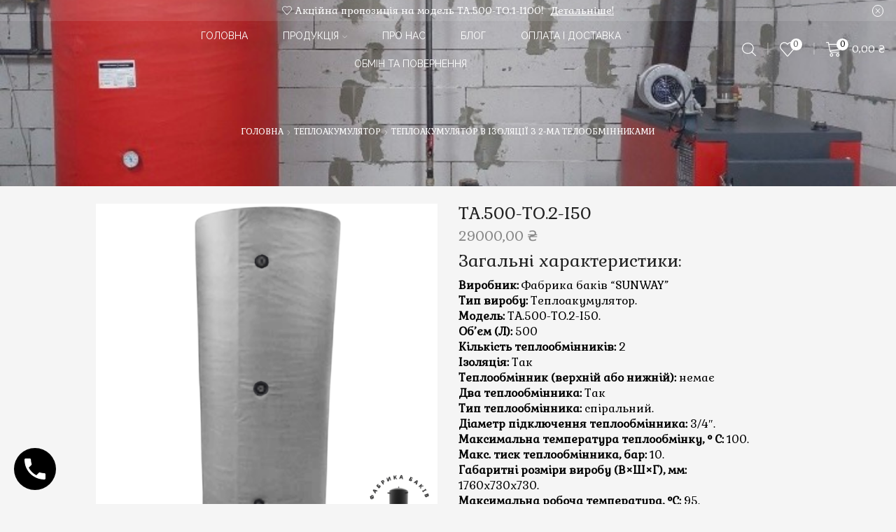

--- FILE ---
content_type: text/html; charset=UTF-8
request_url: https://sunway.if.ua/product/%D1%82%D0%B0-500-%D1%82%D0%BE-2-%D1%9650/
body_size: 45911
content:
<!DOCTYPE html><html dir="ltr" lang="uk" prefix="og: https://ogp.me/ns#" ><head><script data-no-optimize="1">var litespeed_docref=sessionStorage.getItem("litespeed_docref");litespeed_docref&&(Object.defineProperty(document,"referrer",{get:function(){return litespeed_docref}}),sessionStorage.removeItem("litespeed_docref"));</script> <meta charset="UTF-8" /><meta name="viewport" content="width=device-width, initial-scale=1.0, maximum-scale=1.0, user-scalable=0"/> <script type="litespeed/javascript">document.documentElement.className=document.documentElement.className+' yes-js js_active js'</script> <title>ТА.500-ТО.2-І50 - ФАБРИКА БАКІВ SUNWAY</title><meta name="description" content="Загальні характеристики: Виробник: Фабрика баків &quot;SUNWAY&quot; Тип виробу: Теплоакумулятор. Модель: ТА.500-ТО.2-І50. Об&#039;єм (Л): 500 Кількість теплообмінників: 2 Ізоляція: Так Теплообмінник (верхній або нижній): немає Два теплообмінника: Так Тип теплообмінника: спіральний. Діаметр підключення теплообмінника: 3/4&quot;. Максимальна температура теплообмінку, ° C: 100. Макс. тиск теплообмінника, бар: 10. Габаритні розміри виробу (В×Ш×Г), мм: 1760х730х730. Максимальна робоча температура, °C: 95. Максимальний робочий тиск, бар: 3. Товщина стінок, мм: 2,8. Товщина днища, мм: 3. Рознесення підключення: 0 °, 90 °, 180 °. Діаметр підключення до системи опалення: 1&quot; 1/2. Тип покриття внутрішнього бака: антикоризійна фарба. Матеріал теплоізоляції: твердий пінополіуретан+чехол з еко-шкіри. Товщина теплоізоляції, мм: 50. Порт під термодатчик (рециркуляція): 1/2&quot;. Теплові втрати ΔT=45К, Вт/год: 96. Клас енергоефективності: C. Комплектація: Теплоакумулятор, інструкція, гарантійний талон. Вага, кг: 76. Країна виробник: Україна. Гарантія: 24 міс." /><meta name="robots" content="max-image-preview:large" /><link rel="canonical" href="https://sunway.if.ua/product/%d1%82%d0%b0-500-%d1%82%d0%be-2-%d1%9650/" /><meta name="generator" content="All in One SEO (AIOSEO) 4.9.3" /><meta property="og:locale" content="uk_UA" /><meta property="og:site_name" content="ФАБРИКА БАКІВ SUNWAY - Одні з найкращих виробників теплоакумуляторів в Україні." /><meta property="og:type" content="article" /><meta property="og:title" content="ТА.500-ТО.2-І50 - ФАБРИКА БАКІВ SUNWAY" /><meta property="og:description" content="Загальні характеристики: Виробник: Фабрика баків &quot;SUNWAY&quot; Тип виробу: Теплоакумулятор. Модель: ТА.500-ТО.2-І50. Об&#039;єм (Л): 500 Кількість теплообмінників: 2 Ізоляція: Так Теплообмінник (верхній або нижній): немає Два теплообмінника: Так Тип теплообмінника: спіральний. Діаметр підключення теплообмінника: 3/4&quot;. Максимальна температура теплообмінку, ° C: 100. Макс. тиск теплообмінника, бар: 10. Габаритні розміри виробу (В×Ш×Г), мм: 1760х730х730. Максимальна робоча температура, °C: 95. Максимальний робочий тиск, бар: 3. Товщина стінок, мм: 2,8. Товщина днища, мм: 3. Рознесення підключення: 0 °, 90 °, 180 °. Діаметр підключення до системи опалення: 1&quot; 1/2. Тип покриття внутрішнього бака: антикоризійна фарба. Матеріал теплоізоляції: твердий пінополіуретан+чехол з еко-шкіри. Товщина теплоізоляції, мм: 50. Порт під термодатчик (рециркуляція): 1/2&quot;. Теплові втрати ΔT=45К, Вт/год: 96. Клас енергоефективності: C. Комплектація: Теплоакумулятор, інструкція, гарантійний талон. Вага, кг: 76. Країна виробник: Україна. Гарантія: 24 міс." /><meta property="og:url" content="https://sunway.if.ua/product/%d1%82%d0%b0-500-%d1%82%d0%be-2-%d1%9650/" /><meta property="article:published_time" content="2022-03-21T13:23:06+00:00" /><meta property="article:modified_time" content="2026-01-08T21:24:03+00:00" /><meta name="twitter:card" content="summary_large_image" /><meta name="twitter:title" content="ТА.500-ТО.2-І50 - ФАБРИКА БАКІВ SUNWAY" /><meta name="twitter:description" content="Загальні характеристики: Виробник: Фабрика баків &quot;SUNWAY&quot; Тип виробу: Теплоакумулятор. Модель: ТА.500-ТО.2-І50. Об&#039;єм (Л): 500 Кількість теплообмінників: 2 Ізоляція: Так Теплообмінник (верхній або нижній): немає Два теплообмінника: Так Тип теплообмінника: спіральний. Діаметр підключення теплообмінника: 3/4&quot;. Максимальна температура теплообмінку, ° C: 100. Макс. тиск теплообмінника, бар: 10. Габаритні розміри виробу (В×Ш×Г), мм: 1760х730х730. Максимальна робоча температура, °C: 95. Максимальний робочий тиск, бар: 3. Товщина стінок, мм: 2,8. Товщина днища, мм: 3. Рознесення підключення: 0 °, 90 °, 180 °. Діаметр підключення до системи опалення: 1&quot; 1/2. Тип покриття внутрішнього бака: антикоризійна фарба. Матеріал теплоізоляції: твердий пінополіуретан+чехол з еко-шкіри. Товщина теплоізоляції, мм: 50. Порт під термодатчик (рециркуляція): 1/2&quot;. Теплові втрати ΔT=45К, Вт/год: 96. Клас енергоефективності: C. Комплектація: Теплоакумулятор, інструкція, гарантійний талон. Вага, кг: 76. Країна виробник: Україна. Гарантія: 24 міс." /> <script type="application/ld+json" class="aioseo-schema">{"@context":"https:\/\/schema.org","@graph":[{"@type":"BreadcrumbList","@id":"https:\/\/sunway.if.ua\/product\/%d1%82%d0%b0-500-%d1%82%d0%be-2-%d1%9650\/#breadcrumblist","itemListElement":[{"@type":"ListItem","@id":"https:\/\/sunway.if.ua#listItem","position":1,"name":"\u0413\u043e\u043b\u043e\u0432\u043d\u0430","item":"https:\/\/sunway.if.ua","nextItem":{"@type":"ListItem","@id":"https:\/\/sunway.if.ua\/%d0%bf%d1%80%d0%be%d0%b4%d1%83%d0%ba%d1%86%d1%96%d1%8f\/#listItem","name":"\u041f\u0440\u043e\u0434\u0443\u043a\u0446\u0456\u044f"}},{"@type":"ListItem","@id":"https:\/\/sunway.if.ua\/%d0%bf%d1%80%d0%be%d0%b4%d1%83%d0%ba%d1%86%d1%96%d1%8f\/#listItem","position":2,"name":"\u041f\u0440\u043e\u0434\u0443\u043a\u0446\u0456\u044f","item":"https:\/\/sunway.if.ua\/%d0%bf%d1%80%d0%be%d0%b4%d1%83%d0%ba%d1%86%d1%96%d1%8f\/","nextItem":{"@type":"ListItem","@id":"https:\/\/sunway.if.ua\/product-category\/%d1%82%d0%b5%d0%bf%d0%bb%d0%be%d0%b0%d0%ba%d1%83%d0%bc%d1%83%d0%bb%d1%8f%d1%82%d0%be%d1%80\/#listItem","name":"\u0422\u0435\u043f\u043b\u043e\u0430\u043a\u0443\u043c\u0443\u043b\u044f\u0442\u043e\u0440"},"previousItem":{"@type":"ListItem","@id":"https:\/\/sunway.if.ua#listItem","name":"\u0413\u043e\u043b\u043e\u0432\u043d\u0430"}},{"@type":"ListItem","@id":"https:\/\/sunway.if.ua\/product-category\/%d1%82%d0%b5%d0%bf%d0%bb%d0%be%d0%b0%d0%ba%d1%83%d0%bc%d1%83%d0%bb%d1%8f%d1%82%d0%be%d1%80\/#listItem","position":3,"name":"\u0422\u0435\u043f\u043b\u043e\u0430\u043a\u0443\u043c\u0443\u043b\u044f\u0442\u043e\u0440","item":"https:\/\/sunway.if.ua\/product-category\/%d1%82%d0%b5%d0%bf%d0%bb%d0%be%d0%b0%d0%ba%d1%83%d0%bc%d1%83%d0%bb%d1%8f%d1%82%d0%be%d1%80\/","nextItem":{"@type":"ListItem","@id":"https:\/\/sunway.if.ua\/product-category\/%d1%82%d0%b5%d0%bf%d0%bb%d0%be%d0%b0%d0%ba%d1%83%d0%bc%d1%83%d0%bb%d1%8f%d1%82%d0%be%d1%80\/%d0%b2-%d1%96%d0%b7%d0%be%d0%bb%d1%8f%d1%86%d1%96%d1%97-%d0%b7-2-%d1%82%d0%b5%d0%bb%d0%be%d0%be%d0%b1%d0%bc%d1%96%d0%bd%d0%bd%d0%b8%d0%ba%d0%b0%d0%bc%d0%b8\/#listItem","name":"\u0422\u0435\u043f\u043b\u043e\u0430\u043a\u0443\u043c\u0443\u043b\u044f\u0442\u043e\u0440 \u0432 \u0456\u0437\u043e\u043b\u044f\u0446\u0456\u0457 \u0437 2-\u043c\u0430 \u0442\u0435\u043b\u043e\u043e\u0431\u043c\u0456\u043d\u043d\u0438\u043a\u0430\u043c\u0438"},"previousItem":{"@type":"ListItem","@id":"https:\/\/sunway.if.ua\/%d0%bf%d1%80%d0%be%d0%b4%d1%83%d0%ba%d1%86%d1%96%d1%8f\/#listItem","name":"\u041f\u0440\u043e\u0434\u0443\u043a\u0446\u0456\u044f"}},{"@type":"ListItem","@id":"https:\/\/sunway.if.ua\/product-category\/%d1%82%d0%b5%d0%bf%d0%bb%d0%be%d0%b0%d0%ba%d1%83%d0%bc%d1%83%d0%bb%d1%8f%d1%82%d0%be%d1%80\/%d0%b2-%d1%96%d0%b7%d0%be%d0%bb%d1%8f%d1%86%d1%96%d1%97-%d0%b7-2-%d1%82%d0%b5%d0%bb%d0%be%d0%be%d0%b1%d0%bc%d1%96%d0%bd%d0%bd%d0%b8%d0%ba%d0%b0%d0%bc%d0%b8\/#listItem","position":4,"name":"\u0422\u0435\u043f\u043b\u043e\u0430\u043a\u0443\u043c\u0443\u043b\u044f\u0442\u043e\u0440 \u0432 \u0456\u0437\u043e\u043b\u044f\u0446\u0456\u0457 \u0437 2-\u043c\u0430 \u0442\u0435\u043b\u043e\u043e\u0431\u043c\u0456\u043d\u043d\u0438\u043a\u0430\u043c\u0438","item":"https:\/\/sunway.if.ua\/product-category\/%d1%82%d0%b5%d0%bf%d0%bb%d0%be%d0%b0%d0%ba%d1%83%d0%bc%d1%83%d0%bb%d1%8f%d1%82%d0%be%d1%80\/%d0%b2-%d1%96%d0%b7%d0%be%d0%bb%d1%8f%d1%86%d1%96%d1%97-%d0%b7-2-%d1%82%d0%b5%d0%bb%d0%be%d0%be%d0%b1%d0%bc%d1%96%d0%bd%d0%bd%d0%b8%d0%ba%d0%b0%d0%bc%d0%b8\/","nextItem":{"@type":"ListItem","@id":"https:\/\/sunway.if.ua\/product\/%d1%82%d0%b0-500-%d1%82%d0%be-2-%d1%9650\/#listItem","name":"\u0422\u0410.500-\u0422\u041e.2-\u040650"},"previousItem":{"@type":"ListItem","@id":"https:\/\/sunway.if.ua\/product-category\/%d1%82%d0%b5%d0%bf%d0%bb%d0%be%d0%b0%d0%ba%d1%83%d0%bc%d1%83%d0%bb%d1%8f%d1%82%d0%be%d1%80\/#listItem","name":"\u0422\u0435\u043f\u043b\u043e\u0430\u043a\u0443\u043c\u0443\u043b\u044f\u0442\u043e\u0440"}},{"@type":"ListItem","@id":"https:\/\/sunway.if.ua\/product\/%d1%82%d0%b0-500-%d1%82%d0%be-2-%d1%9650\/#listItem","position":5,"name":"\u0422\u0410.500-\u0422\u041e.2-\u040650","previousItem":{"@type":"ListItem","@id":"https:\/\/sunway.if.ua\/product-category\/%d1%82%d0%b5%d0%bf%d0%bb%d0%be%d0%b0%d0%ba%d1%83%d0%bc%d1%83%d0%bb%d1%8f%d1%82%d0%be%d1%80\/%d0%b2-%d1%96%d0%b7%d0%be%d0%bb%d1%8f%d1%86%d1%96%d1%97-%d0%b7-2-%d1%82%d0%b5%d0%bb%d0%be%d0%be%d0%b1%d0%bc%d1%96%d0%bd%d0%bd%d0%b8%d0%ba%d0%b0%d0%bc%d0%b8\/#listItem","name":"\u0422\u0435\u043f\u043b\u043e\u0430\u043a\u0443\u043c\u0443\u043b\u044f\u0442\u043e\u0440 \u0432 \u0456\u0437\u043e\u043b\u044f\u0446\u0456\u0457 \u0437 2-\u043c\u0430 \u0442\u0435\u043b\u043e\u043e\u0431\u043c\u0456\u043d\u043d\u0438\u043a\u0430\u043c\u0438"}}]},{"@type":"ItemPage","@id":"https:\/\/sunway.if.ua\/product\/%d1%82%d0%b0-500-%d1%82%d0%be-2-%d1%9650\/#itempage","url":"https:\/\/sunway.if.ua\/product\/%d1%82%d0%b0-500-%d1%82%d0%be-2-%d1%9650\/","name":"\u0422\u0410.500-\u0422\u041e.2-\u040650 - \u0424\u0410\u0411\u0420\u0418\u041a\u0410 \u0411\u0410\u041a\u0406\u0412 SUNWAY","description":"\u0417\u0430\u0433\u0430\u043b\u044c\u043d\u0456 \u0445\u0430\u0440\u0430\u043a\u0442\u0435\u0440\u0438\u0441\u0442\u0438\u043a\u0438: \u0412\u0438\u0440\u043e\u0431\u043d\u0438\u043a: \u0424\u0430\u0431\u0440\u0438\u043a\u0430 \u0431\u0430\u043a\u0456\u0432 \"SUNWAY\" \u0422\u0438\u043f \u0432\u0438\u0440\u043e\u0431\u0443: \u0422\u0435\u043f\u043b\u043e\u0430\u043a\u0443\u043c\u0443\u043b\u044f\u0442\u043e\u0440. \u041c\u043e\u0434\u0435\u043b\u044c: \u0422\u0410.500-\u0422\u041e.2-\u040650. \u041e\u0431'\u0454\u043c (\u041b): 500 \u041a\u0456\u043b\u044c\u043a\u0456\u0441\u0442\u044c \u0442\u0435\u043f\u043b\u043e\u043e\u0431\u043c\u0456\u043d\u043d\u0438\u043a\u0456\u0432: 2 \u0406\u0437\u043e\u043b\u044f\u0446\u0456\u044f: \u0422\u0430\u043a \u0422\u0435\u043f\u043b\u043e\u043e\u0431\u043c\u0456\u043d\u043d\u0438\u043a (\u0432\u0435\u0440\u0445\u043d\u0456\u0439 \u0430\u0431\u043e \u043d\u0438\u0436\u043d\u0456\u0439): \u043d\u0435\u043c\u0430\u0454 \u0414\u0432\u0430 \u0442\u0435\u043f\u043b\u043e\u043e\u0431\u043c\u0456\u043d\u043d\u0438\u043a\u0430: \u0422\u0430\u043a \u0422\u0438\u043f \u0442\u0435\u043f\u043b\u043e\u043e\u0431\u043c\u0456\u043d\u043d\u0438\u043a\u0430: \u0441\u043f\u0456\u0440\u0430\u043b\u044c\u043d\u0438\u0439. \u0414\u0456\u0430\u043c\u0435\u0442\u0440 \u043f\u0456\u0434\u043a\u043b\u044e\u0447\u0435\u043d\u043d\u044f \u0442\u0435\u043f\u043b\u043e\u043e\u0431\u043c\u0456\u043d\u043d\u0438\u043a\u0430: 3\/4\". \u041c\u0430\u043a\u0441\u0438\u043c\u0430\u043b\u044c\u043d\u0430 \u0442\u0435\u043c\u043f\u0435\u0440\u0430\u0442\u0443\u0440\u0430 \u0442\u0435\u043f\u043b\u043e\u043e\u0431\u043c\u0456\u043d\u043a\u0443, \u00b0 C: 100. \u041c\u0430\u043a\u0441. \u0442\u0438\u0441\u043a \u0442\u0435\u043f\u043b\u043e\u043e\u0431\u043c\u0456\u043d\u043d\u0438\u043a\u0430, \u0431\u0430\u0440: 10. \u0413\u0430\u0431\u0430\u0440\u0438\u0442\u043d\u0456 \u0440\u043e\u0437\u043c\u0456\u0440\u0438 \u0432\u0438\u0440\u043e\u0431\u0443 (\u0412\u00d7\u0428\u00d7\u0413), \u043c\u043c: 1760\u0445730\u0445730. \u041c\u0430\u043a\u0441\u0438\u043c\u0430\u043b\u044c\u043d\u0430 \u0440\u043e\u0431\u043e\u0447\u0430 \u0442\u0435\u043c\u043f\u0435\u0440\u0430\u0442\u0443\u0440\u0430, \u00b0C: 95. \u041c\u0430\u043a\u0441\u0438\u043c\u0430\u043b\u044c\u043d\u0438\u0439 \u0440\u043e\u0431\u043e\u0447\u0438\u0439 \u0442\u0438\u0441\u043a, \u0431\u0430\u0440: 3. \u0422\u043e\u0432\u0449\u0438\u043d\u0430 \u0441\u0442\u0456\u043d\u043e\u043a, \u043c\u043c: 2,8. \u0422\u043e\u0432\u0449\u0438\u043d\u0430 \u0434\u043d\u0438\u0449\u0430, \u043c\u043c: 3. \u0420\u043e\u0437\u043d\u0435\u0441\u0435\u043d\u043d\u044f \u043f\u0456\u0434\u043a\u043b\u044e\u0447\u0435\u043d\u043d\u044f: 0 \u00b0, 90 \u00b0, 180 \u00b0. \u0414\u0456\u0430\u043c\u0435\u0442\u0440 \u043f\u0456\u0434\u043a\u043b\u044e\u0447\u0435\u043d\u043d\u044f \u0434\u043e \u0441\u0438\u0441\u0442\u0435\u043c\u0438 \u043e\u043f\u0430\u043b\u0435\u043d\u043d\u044f: 1\" 1\/2. \u0422\u0438\u043f \u043f\u043e\u043a\u0440\u0438\u0442\u0442\u044f \u0432\u043d\u0443\u0442\u0440\u0456\u0448\u043d\u044c\u043e\u0433\u043e \u0431\u0430\u043a\u0430: \u0430\u043d\u0442\u0438\u043a\u043e\u0440\u0438\u0437\u0456\u0439\u043d\u0430 \u0444\u0430\u0440\u0431\u0430. \u041c\u0430\u0442\u0435\u0440\u0456\u0430\u043b \u0442\u0435\u043f\u043b\u043e\u0456\u0437\u043e\u043b\u044f\u0446\u0456\u0457: \u0442\u0432\u0435\u0440\u0434\u0438\u0439 \u043f\u0456\u043d\u043e\u043f\u043e\u043b\u0456\u0443\u0440\u0435\u0442\u0430\u043d+\u0447\u0435\u0445\u043e\u043b \u0437 \u0435\u043a\u043e-\u0448\u043a\u0456\u0440\u0438. \u0422\u043e\u0432\u0449\u0438\u043d\u0430 \u0442\u0435\u043f\u043b\u043e\u0456\u0437\u043e\u043b\u044f\u0446\u0456\u0457, \u043c\u043c: 50. \u041f\u043e\u0440\u0442 \u043f\u0456\u0434 \u0442\u0435\u0440\u043c\u043e\u0434\u0430\u0442\u0447\u0438\u043a (\u0440\u0435\u0446\u0438\u0440\u043a\u0443\u043b\u044f\u0446\u0456\u044f): 1\/2\". \u0422\u0435\u043f\u043b\u043e\u0432\u0456 \u0432\u0442\u0440\u0430\u0442\u0438 \u0394T=45\u041a, \u0412\u0442\/\u0433\u043e\u0434: 96. \u041a\u043b\u0430\u0441 \u0435\u043d\u0435\u0440\u0433\u043e\u0435\u0444\u0435\u043a\u0442\u0438\u0432\u043d\u043e\u0441\u0442\u0456: C. \u041a\u043e\u043c\u043f\u043b\u0435\u043a\u0442\u0430\u0446\u0456\u044f: \u0422\u0435\u043f\u043b\u043e\u0430\u043a\u0443\u043c\u0443\u043b\u044f\u0442\u043e\u0440, \u0456\u043d\u0441\u0442\u0440\u0443\u043a\u0446\u0456\u044f, \u0433\u0430\u0440\u0430\u043d\u0442\u0456\u0439\u043d\u0438\u0439 \u0442\u0430\u043b\u043e\u043d. \u0412\u0430\u0433\u0430, \u043a\u0433: 76. \u041a\u0440\u0430\u0457\u043d\u0430 \u0432\u0438\u0440\u043e\u0431\u043d\u0438\u043a: \u0423\u043a\u0440\u0430\u0457\u043d\u0430. \u0413\u0430\u0440\u0430\u043d\u0442\u0456\u044f: 24 \u043c\u0456\u0441.","inLanguage":"uk","isPartOf":{"@id":"https:\/\/sunway.if.ua\/#website"},"breadcrumb":{"@id":"https:\/\/sunway.if.ua\/product\/%d1%82%d0%b0-500-%d1%82%d0%be-2-%d1%9650\/#breadcrumblist"},"image":{"@type":"ImageObject","url":"https:\/\/sunway.if.ua\/wp-content\/uploads\/2023\/07\/Protherm-\u0421\u043a\u0430\u0442-6K\u0415-220\u0412380\u0412-5.png","@id":"https:\/\/sunway.if.ua\/product\/%d1%82%d0%b0-500-%d1%82%d0%be-2-%d1%9650\/#mainImage","width":1000,"height":1000},"primaryImageOfPage":{"@id":"https:\/\/sunway.if.ua\/product\/%d1%82%d0%b0-500-%d1%82%d0%be-2-%d1%9650\/#mainImage"},"datePublished":"2022-03-21T16:23:06+02:00","dateModified":"2026-01-08T23:24:03+02:00"},{"@type":"Organization","@id":"https:\/\/sunway.if.ua\/#organization","name":"\u0424\u0410\u0411\u0420\u0418\u041a\u0410 \u0411\u0410\u041a\u0406\u0412 SUNWAY","description":"\u041e\u0434\u043d\u0456 \u0437 \u043d\u0430\u0439\u043a\u0440\u0430\u0449\u0438\u0445 \u0432\u0438\u0440\u043e\u0431\u043d\u0438\u043a\u0456\u0432 \u0442\u0435\u043f\u043b\u043e\u0430\u043a\u0443\u043c\u0443\u043b\u044f\u0442\u043e\u0440\u0456\u0432 \u0432 \u0423\u043a\u0440\u0430\u0457\u043d\u0456.","url":"https:\/\/sunway.if.ua\/","telephone":"+380960882536","logo":{"@type":"ImageObject","url":"https:\/\/sunway.if.ua\/wp-content\/uploads\/2021\/09\/\u0424\u0430\u0431\u0440\u0438\u043a\u0430-\u0431\u0430\u043a\u0456\u0432-2.png","@id":"https:\/\/sunway.if.ua\/product\/%d1%82%d0%b0-500-%d1%82%d0%be-2-%d1%9650\/#organizationLogo","width":500,"height":500},"image":{"@id":"https:\/\/sunway.if.ua\/product\/%d1%82%d0%b0-500-%d1%82%d0%be-2-%d1%9650\/#organizationLogo"}},{"@type":"WebSite","@id":"https:\/\/sunway.if.ua\/#website","url":"https:\/\/sunway.if.ua\/","name":"\u0424\u0410\u0411\u0420\u0418\u041a\u0410 \u0411\u0410\u041a\u0406\u0412 SUNWAY","description":"\u041e\u0434\u043d\u0456 \u0437 \u043d\u0430\u0439\u043a\u0440\u0430\u0449\u0438\u0445 \u0432\u0438\u0440\u043e\u0431\u043d\u0438\u043a\u0456\u0432 \u0442\u0435\u043f\u043b\u043e\u0430\u043a\u0443\u043c\u0443\u043b\u044f\u0442\u043e\u0440\u0456\u0432 \u0432 \u0423\u043a\u0440\u0430\u0457\u043d\u0456.","inLanguage":"uk","publisher":{"@id":"https:\/\/sunway.if.ua\/#organization"}}]}</script> <link rel="alternate" type="application/rss+xml" title="ФАБРИКА БАКІВ SUNWAY &raquo; стрічка" href="https://sunway.if.ua/feed/" /><link rel="alternate" type="application/rss+xml" title="ФАБРИКА БАКІВ SUNWAY &raquo; Канал коментарів" href="https://sunway.if.ua/comments/feed/" /><style id='wp-img-auto-sizes-contain-inline-css' type='text/css'>img:is([sizes=auto i],[sizes^="auto," i]){contain-intrinsic-size:3000px 1500px}
/*# sourceURL=wp-img-auto-sizes-contain-inline-css */</style><link data-optimized="2" rel="stylesheet" href="https://sunway.if.ua/wp-content/litespeed/css/6139da475b0ad93b8785db6d2ca4d155.css?ver=c3f5d" /><style id='classic-theme-styles-inline-css' type='text/css'>/*! This file is auto-generated */
.wp-block-button__link{color:#fff;background-color:#32373c;border-radius:9999px;box-shadow:none;text-decoration:none;padding:calc(.667em + 2px) calc(1.333em + 2px);font-size:1.125em}.wp-block-file__button{background:#32373c;color:#fff;text-decoration:none}
/*# sourceURL=/wp-includes/css/classic-themes.min.css */</style><style id='yith-wcwl-main-inline-css' type='text/css'>:root { --color-add-to-wishlist-background: #333333; --color-add-to-wishlist-text: #FFFFFF; --color-add-to-wishlist-border: #333333; --color-add-to-wishlist-background-hover: #333333; --color-add-to-wishlist-text-hover: #FFFFFF; --color-add-to-wishlist-border-hover: #333333; --rounded-corners-radius: 16px; --color-add-to-cart-background: #333333; --color-add-to-cart-text: #FFFFFF; --color-add-to-cart-border: #333333; --color-add-to-cart-background-hover: #4F4F4F; --color-add-to-cart-text-hover: #FFFFFF; --color-add-to-cart-border-hover: #4F4F4F; --add-to-cart-rounded-corners-radius: 16px; --color-button-style-1-background: #333333; --color-button-style-1-text: #FFFFFF; --color-button-style-1-border: #333333; --color-button-style-1-background-hover: #4F4F4F; --color-button-style-1-text-hover: #FFFFFF; --color-button-style-1-border-hover: #4F4F4F; --color-button-style-2-background: #333333; --color-button-style-2-text: #FFFFFF; --color-button-style-2-border: #333333; --color-button-style-2-background-hover: #4F4F4F; --color-button-style-2-text-hover: #FFFFFF; --color-button-style-2-border-hover: #4F4F4F; --color-wishlist-table-background: #FFFFFF; --color-wishlist-table-text: #6d6c6c; --color-wishlist-table-border: #FFFFFF; --color-headers-background: #F4F4F4; --color-share-button-color: #FFFFFF; --color-share-button-color-hover: #FFFFFF; --color-fb-button-background: rgb(57,89,158); --color-fb-button-background-hover: #595A5A; --color-tw-button-background: #45AFE2; --color-tw-button-background-hover: #595A5A; --color-pr-button-background: #AB2E31; --color-pr-button-background-hover: #595A5A; --color-em-button-background: #FBB102; --color-em-button-background-hover: #595A5A; --color-wa-button-background: #00A901; --color-wa-button-background-hover: #595A5A; --feedback-duration: 3s } 
 :root { --color-add-to-wishlist-background: #333333; --color-add-to-wishlist-text: #FFFFFF; --color-add-to-wishlist-border: #333333; --color-add-to-wishlist-background-hover: #333333; --color-add-to-wishlist-text-hover: #FFFFFF; --color-add-to-wishlist-border-hover: #333333; --rounded-corners-radius: 16px; --color-add-to-cart-background: #333333; --color-add-to-cart-text: #FFFFFF; --color-add-to-cart-border: #333333; --color-add-to-cart-background-hover: #4F4F4F; --color-add-to-cart-text-hover: #FFFFFF; --color-add-to-cart-border-hover: #4F4F4F; --add-to-cart-rounded-corners-radius: 16px; --color-button-style-1-background: #333333; --color-button-style-1-text: #FFFFFF; --color-button-style-1-border: #333333; --color-button-style-1-background-hover: #4F4F4F; --color-button-style-1-text-hover: #FFFFFF; --color-button-style-1-border-hover: #4F4F4F; --color-button-style-2-background: #333333; --color-button-style-2-text: #FFFFFF; --color-button-style-2-border: #333333; --color-button-style-2-background-hover: #4F4F4F; --color-button-style-2-text-hover: #FFFFFF; --color-button-style-2-border-hover: #4F4F4F; --color-wishlist-table-background: #FFFFFF; --color-wishlist-table-text: #6d6c6c; --color-wishlist-table-border: #FFFFFF; --color-headers-background: #F4F4F4; --color-share-button-color: #FFFFFF; --color-share-button-color-hover: #FFFFFF; --color-fb-button-background: rgb(57,89,158); --color-fb-button-background-hover: #595A5A; --color-tw-button-background: #45AFE2; --color-tw-button-background-hover: #595A5A; --color-pr-button-background: #AB2E31; --color-pr-button-background-hover: #595A5A; --color-em-button-background: #FBB102; --color-em-button-background-hover: #595A5A; --color-wa-button-background: #00A901; --color-wa-button-background-hover: #595A5A; --feedback-duration: 3s } 
/*# sourceURL=yith-wcwl-main-inline-css */</style><style id='global-styles-inline-css' type='text/css'>:root{--wp--preset--aspect-ratio--square: 1;--wp--preset--aspect-ratio--4-3: 4/3;--wp--preset--aspect-ratio--3-4: 3/4;--wp--preset--aspect-ratio--3-2: 3/2;--wp--preset--aspect-ratio--2-3: 2/3;--wp--preset--aspect-ratio--16-9: 16/9;--wp--preset--aspect-ratio--9-16: 9/16;--wp--preset--color--black: #000000;--wp--preset--color--cyan-bluish-gray: #abb8c3;--wp--preset--color--white: #ffffff;--wp--preset--color--pale-pink: #f78da7;--wp--preset--color--vivid-red: #cf2e2e;--wp--preset--color--luminous-vivid-orange: #ff6900;--wp--preset--color--luminous-vivid-amber: #fcb900;--wp--preset--color--light-green-cyan: #7bdcb5;--wp--preset--color--vivid-green-cyan: #00d084;--wp--preset--color--pale-cyan-blue: #8ed1fc;--wp--preset--color--vivid-cyan-blue: #0693e3;--wp--preset--color--vivid-purple: #9b51e0;--wp--preset--gradient--vivid-cyan-blue-to-vivid-purple: linear-gradient(135deg,rgb(6,147,227) 0%,rgb(155,81,224) 100%);--wp--preset--gradient--light-green-cyan-to-vivid-green-cyan: linear-gradient(135deg,rgb(122,220,180) 0%,rgb(0,208,130) 100%);--wp--preset--gradient--luminous-vivid-amber-to-luminous-vivid-orange: linear-gradient(135deg,rgb(252,185,0) 0%,rgb(255,105,0) 100%);--wp--preset--gradient--luminous-vivid-orange-to-vivid-red: linear-gradient(135deg,rgb(255,105,0) 0%,rgb(207,46,46) 100%);--wp--preset--gradient--very-light-gray-to-cyan-bluish-gray: linear-gradient(135deg,rgb(238,238,238) 0%,rgb(169,184,195) 100%);--wp--preset--gradient--cool-to-warm-spectrum: linear-gradient(135deg,rgb(74,234,220) 0%,rgb(151,120,209) 20%,rgb(207,42,186) 40%,rgb(238,44,130) 60%,rgb(251,105,98) 80%,rgb(254,248,76) 100%);--wp--preset--gradient--blush-light-purple: linear-gradient(135deg,rgb(255,206,236) 0%,rgb(152,150,240) 100%);--wp--preset--gradient--blush-bordeaux: linear-gradient(135deg,rgb(254,205,165) 0%,rgb(254,45,45) 50%,rgb(107,0,62) 100%);--wp--preset--gradient--luminous-dusk: linear-gradient(135deg,rgb(255,203,112) 0%,rgb(199,81,192) 50%,rgb(65,88,208) 100%);--wp--preset--gradient--pale-ocean: linear-gradient(135deg,rgb(255,245,203) 0%,rgb(182,227,212) 50%,rgb(51,167,181) 100%);--wp--preset--gradient--electric-grass: linear-gradient(135deg,rgb(202,248,128) 0%,rgb(113,206,126) 100%);--wp--preset--gradient--midnight: linear-gradient(135deg,rgb(2,3,129) 0%,rgb(40,116,252) 100%);--wp--preset--font-size--small: 13px;--wp--preset--font-size--medium: 20px;--wp--preset--font-size--large: 36px;--wp--preset--font-size--x-large: 42px;--wp--preset--spacing--20: 0.44rem;--wp--preset--spacing--30: 0.67rem;--wp--preset--spacing--40: 1rem;--wp--preset--spacing--50: 1.5rem;--wp--preset--spacing--60: 2.25rem;--wp--preset--spacing--70: 3.38rem;--wp--preset--spacing--80: 5.06rem;--wp--preset--shadow--natural: 6px 6px 9px rgba(0, 0, 0, 0.2);--wp--preset--shadow--deep: 12px 12px 50px rgba(0, 0, 0, 0.4);--wp--preset--shadow--sharp: 6px 6px 0px rgba(0, 0, 0, 0.2);--wp--preset--shadow--outlined: 6px 6px 0px -3px rgb(255, 255, 255), 6px 6px rgb(0, 0, 0);--wp--preset--shadow--crisp: 6px 6px 0px rgb(0, 0, 0);}:where(.is-layout-flex){gap: 0.5em;}:where(.is-layout-grid){gap: 0.5em;}body .is-layout-flex{display: flex;}.is-layout-flex{flex-wrap: wrap;align-items: center;}.is-layout-flex > :is(*, div){margin: 0;}body .is-layout-grid{display: grid;}.is-layout-grid > :is(*, div){margin: 0;}:where(.wp-block-columns.is-layout-flex){gap: 2em;}:where(.wp-block-columns.is-layout-grid){gap: 2em;}:where(.wp-block-post-template.is-layout-flex){gap: 1.25em;}:where(.wp-block-post-template.is-layout-grid){gap: 1.25em;}.has-black-color{color: var(--wp--preset--color--black) !important;}.has-cyan-bluish-gray-color{color: var(--wp--preset--color--cyan-bluish-gray) !important;}.has-white-color{color: var(--wp--preset--color--white) !important;}.has-pale-pink-color{color: var(--wp--preset--color--pale-pink) !important;}.has-vivid-red-color{color: var(--wp--preset--color--vivid-red) !important;}.has-luminous-vivid-orange-color{color: var(--wp--preset--color--luminous-vivid-orange) !important;}.has-luminous-vivid-amber-color{color: var(--wp--preset--color--luminous-vivid-amber) !important;}.has-light-green-cyan-color{color: var(--wp--preset--color--light-green-cyan) !important;}.has-vivid-green-cyan-color{color: var(--wp--preset--color--vivid-green-cyan) !important;}.has-pale-cyan-blue-color{color: var(--wp--preset--color--pale-cyan-blue) !important;}.has-vivid-cyan-blue-color{color: var(--wp--preset--color--vivid-cyan-blue) !important;}.has-vivid-purple-color{color: var(--wp--preset--color--vivid-purple) !important;}.has-black-background-color{background-color: var(--wp--preset--color--black) !important;}.has-cyan-bluish-gray-background-color{background-color: var(--wp--preset--color--cyan-bluish-gray) !important;}.has-white-background-color{background-color: var(--wp--preset--color--white) !important;}.has-pale-pink-background-color{background-color: var(--wp--preset--color--pale-pink) !important;}.has-vivid-red-background-color{background-color: var(--wp--preset--color--vivid-red) !important;}.has-luminous-vivid-orange-background-color{background-color: var(--wp--preset--color--luminous-vivid-orange) !important;}.has-luminous-vivid-amber-background-color{background-color: var(--wp--preset--color--luminous-vivid-amber) !important;}.has-light-green-cyan-background-color{background-color: var(--wp--preset--color--light-green-cyan) !important;}.has-vivid-green-cyan-background-color{background-color: var(--wp--preset--color--vivid-green-cyan) !important;}.has-pale-cyan-blue-background-color{background-color: var(--wp--preset--color--pale-cyan-blue) !important;}.has-vivid-cyan-blue-background-color{background-color: var(--wp--preset--color--vivid-cyan-blue) !important;}.has-vivid-purple-background-color{background-color: var(--wp--preset--color--vivid-purple) !important;}.has-black-border-color{border-color: var(--wp--preset--color--black) !important;}.has-cyan-bluish-gray-border-color{border-color: var(--wp--preset--color--cyan-bluish-gray) !important;}.has-white-border-color{border-color: var(--wp--preset--color--white) !important;}.has-pale-pink-border-color{border-color: var(--wp--preset--color--pale-pink) !important;}.has-vivid-red-border-color{border-color: var(--wp--preset--color--vivid-red) !important;}.has-luminous-vivid-orange-border-color{border-color: var(--wp--preset--color--luminous-vivid-orange) !important;}.has-luminous-vivid-amber-border-color{border-color: var(--wp--preset--color--luminous-vivid-amber) !important;}.has-light-green-cyan-border-color{border-color: var(--wp--preset--color--light-green-cyan) !important;}.has-vivid-green-cyan-border-color{border-color: var(--wp--preset--color--vivid-green-cyan) !important;}.has-pale-cyan-blue-border-color{border-color: var(--wp--preset--color--pale-cyan-blue) !important;}.has-vivid-cyan-blue-border-color{border-color: var(--wp--preset--color--vivid-cyan-blue) !important;}.has-vivid-purple-border-color{border-color: var(--wp--preset--color--vivid-purple) !important;}.has-vivid-cyan-blue-to-vivid-purple-gradient-background{background: var(--wp--preset--gradient--vivid-cyan-blue-to-vivid-purple) !important;}.has-light-green-cyan-to-vivid-green-cyan-gradient-background{background: var(--wp--preset--gradient--light-green-cyan-to-vivid-green-cyan) !important;}.has-luminous-vivid-amber-to-luminous-vivid-orange-gradient-background{background: var(--wp--preset--gradient--luminous-vivid-amber-to-luminous-vivid-orange) !important;}.has-luminous-vivid-orange-to-vivid-red-gradient-background{background: var(--wp--preset--gradient--luminous-vivid-orange-to-vivid-red) !important;}.has-very-light-gray-to-cyan-bluish-gray-gradient-background{background: var(--wp--preset--gradient--very-light-gray-to-cyan-bluish-gray) !important;}.has-cool-to-warm-spectrum-gradient-background{background: var(--wp--preset--gradient--cool-to-warm-spectrum) !important;}.has-blush-light-purple-gradient-background{background: var(--wp--preset--gradient--blush-light-purple) !important;}.has-blush-bordeaux-gradient-background{background: var(--wp--preset--gradient--blush-bordeaux) !important;}.has-luminous-dusk-gradient-background{background: var(--wp--preset--gradient--luminous-dusk) !important;}.has-pale-ocean-gradient-background{background: var(--wp--preset--gradient--pale-ocean) !important;}.has-electric-grass-gradient-background{background: var(--wp--preset--gradient--electric-grass) !important;}.has-midnight-gradient-background{background: var(--wp--preset--gradient--midnight) !important;}.has-small-font-size{font-size: var(--wp--preset--font-size--small) !important;}.has-medium-font-size{font-size: var(--wp--preset--font-size--medium) !important;}.has-large-font-size{font-size: var(--wp--preset--font-size--large) !important;}.has-x-large-font-size{font-size: var(--wp--preset--font-size--x-large) !important;}
:where(.wp-block-post-template.is-layout-flex){gap: 1.25em;}:where(.wp-block-post-template.is-layout-grid){gap: 1.25em;}
:where(.wp-block-term-template.is-layout-flex){gap: 1.25em;}:where(.wp-block-term-template.is-layout-grid){gap: 1.25em;}
:where(.wp-block-columns.is-layout-flex){gap: 2em;}:where(.wp-block-columns.is-layout-grid){gap: 2em;}
:root :where(.wp-block-pullquote){font-size: 1.5em;line-height: 1.6;}
/*# sourceURL=global-styles-inline-css */</style><style id='woocommerce-inline-inline-css' type='text/css'>.woocommerce form .form-row .required { visibility: visible; }
/*# sourceURL=woocommerce-inline-inline-css */</style><style id='xstore-icons-font-inline-css' type='text/css'>@font-face {
				  font-family: 'xstore-icons';
				  src:
				    url('https://sunway.if.ua/wp-content/themes/xstore/fonts/xstore-icons-light.ttf') format('truetype'),
				    url('https://sunway.if.ua/wp-content/themes/xstore/fonts/xstore-icons-light.woff2') format('woff2'),
				    url('https://sunway.if.ua/wp-content/themes/xstore/fonts/xstore-icons-light.woff') format('woff'),
				    url('https://sunway.if.ua/wp-content/themes/xstore/fonts/xstore-icons-light.svg#xstore-icons') format('svg');
				  font-weight: normal;
				  font-style: normal;
				  font-display: swap;
				}
/*# sourceURL=xstore-icons-font-inline-css */</style><style id='rocket-lazyload-inline-css' type='text/css'>.rll-youtube-player{position:relative;padding-bottom:56.23%;height:0;overflow:hidden;max-width:100%;}.rll-youtube-player:focus-within{outline: 2px solid currentColor;outline-offset: 5px;}.rll-youtube-player iframe{position:absolute;top:0;left:0;width:100%;height:100%;z-index:100;background:0 0}.rll-youtube-player img{bottom:0;display:block;left:0;margin:auto;max-width:100%;width:100%;position:absolute;right:0;top:0;border:none;height:auto;-webkit-transition:.4s all;-moz-transition:.4s all;transition:.4s all}.rll-youtube-player img:hover{-webkit-filter:brightness(75%)}.rll-youtube-player .play{height:100%;width:100%;left:0;top:0;position:absolute;background:url(https://sunway.if.ua/wp-content/plugins/rocket-lazy-load/assets/img/youtube.png) no-repeat center;background-color: transparent !important;cursor:pointer;border:none;}
/*# sourceURL=rocket-lazyload-inline-css */</style> <script type="text/template" id="tmpl-variation-template"><div class="woocommerce-variation-description">{{{ data.variation.variation_description }}}</div>
	<div class="woocommerce-variation-price">{{{ data.variation.price_html }}}</div>
	<div class="woocommerce-variation-availability">{{{ data.variation.availability_html }}}</div></script> <script type="text/template" id="tmpl-unavailable-variation-template"><p role="alert">На жаль, цей товар недоступний. Будь ласка, виберіть інше поєднання.</p></script> <script type="litespeed/javascript" data-src="https://sunway.if.ua/wp-includes/js/jquery/jquery.min.js" id="jquery-core-js"></script> <script id="wc-add-to-cart-js-extra" type="litespeed/javascript">var wc_add_to_cart_params={"ajax_url":"/wp-admin/admin-ajax.php","wc_ajax_url":"/?wc-ajax=%%endpoint%%","i18n_view_cart":"\u041f\u0435\u0440\u0435\u0433\u043b\u044f\u043d\u0443\u0442\u0438 \u043a\u043e\u0448\u0438\u043a","cart_url":"https://sunway.if.ua/%d0%ba%d0%be%d1%80%d0%b7%d0%b8%d0%bd%d0%b0/","is_cart":"","cart_redirect_after_add":"no"}</script> <script id="wc-single-product-js-extra" type="litespeed/javascript">var wc_single_product_params={"i18n_required_rating_text":"\u0411\u0443\u0434\u044c \u043b\u0430\u0441\u043a\u0430, \u043e\u0446\u0456\u043d\u0456\u0442\u044c","i18n_rating_options":["1 \u0437 5 \u0437\u0456\u0440\u043e\u043a","2 \u0437 5 \u0437\u0456\u0440\u043e\u043a","3 \u0437 5 \u0437\u0456\u0440\u043e\u043a","4 \u0437 5 \u0437\u0456\u0440\u043e\u043a","5 \u0437 5 \u0437\u0456\u0440\u043e\u043a"],"i18n_product_gallery_trigger_text":"\u041f\u0435\u0440\u0435\u0433\u043b\u044f\u0434 \u0433\u0430\u043b\u0435\u0440\u0435\u0457 \u0437\u043e\u0431\u0440\u0430\u0436\u0435\u043d\u044c \u0443 \u043f\u043e\u0432\u043d\u043e\u0435\u043a\u0440\u0430\u043d\u043d\u043e\u043c\u0443 \u0440\u0435\u0436\u0438\u043c\u0456","review_rating_required":"yes","flexslider":{"rtl":!1,"animation":"slide","smoothHeight":!0,"directionNav":!1,"controlNav":"thumbnails","slideshow":!1,"animationSpeed":500,"animationLoop":!1,"allowOneSlide":!1},"zoom_enabled":"1","zoom_options":[],"photoswipe_enabled":"","photoswipe_options":{"shareEl":!1,"closeOnScroll":!1,"history":!1,"hideAnimationDuration":0,"showAnimationDuration":0},"flexslider_enabled":""}</script> <script id="woocommerce-js-extra" type="litespeed/javascript">var woocommerce_params={"ajax_url":"/wp-admin/admin-ajax.php","wc_ajax_url":"/?wc-ajax=%%endpoint%%","i18n_password_show":"\u041f\u043e\u043a\u0430\u0437\u0430\u0442\u0438 \u043f\u0430\u0440\u043e\u043b\u044c","i18n_password_hide":"\u0421\u0445\u043e\u0432\u0430\u0442\u0438 \u043f\u0430\u0440\u043e\u043b\u044c"}</script> <script id="wp-util-js-extra" type="litespeed/javascript">var _wpUtilSettings={"ajax":{"url":"/wp-admin/admin-ajax.php"}}</script> <script id="wc-add-to-cart-variation-js-extra" type="litespeed/javascript">var wc_add_to_cart_variation_params={"wc_ajax_url":"/?wc-ajax=%%endpoint%%","i18n_no_matching_variations_text":"\u041d\u0430 \u0436\u0430\u043b\u044c, \u043d\u0435\u043c\u0430\u0454 \u0442\u043e\u0432\u0430\u0440\u0456\u0432, \u044f\u043a\u0456 \u0431 \u0432\u0456\u0434\u043f\u043e\u0432\u0456\u0434\u0430\u043b\u0438 \u0432\u0430\u0448\u043e\u043c\u0443 \u0432\u0438\u0431\u043e\u0440\u0443. \u0411\u0443\u0434\u044c \u043b\u0430\u0441\u043a\u0430, \u0432\u0438\u0431\u0435\u0440\u0456\u0442\u044c \u0456\u043d\u0448\u0435 \u043f\u043e\u0454\u0434\u043d\u0430\u043d\u043d\u044f.","i18n_make_a_selection_text":"\u0411\u0443\u0434\u044c \u043b\u0430\u0441\u043a\u0430, \u0432\u0438\u0431\u0435\u0440\u0456\u0442\u044c \u043f\u0430\u0440\u0430\u043c\u0435\u0442\u0440\u0438 \u0442\u043e\u0432\u0430\u0440\u0443, \u043f\u0435\u0440\u0448 \u043d\u0456\u0436 \u0434\u043e\u0434\u0430\u0442\u0438 \u0439\u043e\u0433\u043e \u0434\u043e \u043a\u043e\u0448\u0438\u043a\u0430.","i18n_unavailable_text":"\u041d\u0430 \u0436\u0430\u043b\u044c, \u0446\u0435\u0439 \u0442\u043e\u0432\u0430\u0440 \u043d\u0435\u0434\u043e\u0441\u0442\u0443\u043f\u043d\u0438\u0439. \u0411\u0443\u0434\u044c \u043b\u0430\u0441\u043a\u0430, \u0432\u0438\u0431\u0435\u0440\u0456\u0442\u044c \u0456\u043d\u0448\u0435 \u043f\u043e\u0454\u0434\u043d\u0430\u043d\u043d\u044f.","i18n_reset_alert_text":"\u0412\u0430\u0448 \u0432\u0438\u0431\u0456\u0440 \u0431\u0443\u043b\u043e \u0441\u043a\u0438\u043d\u0443\u0442\u043e. \u0412\u0438\u0431\u0435\u0440\u0456\u0442\u044c \u043f\u0430\u0440\u0430\u043c\u0435\u0442\u0440\u0438 \u0442\u043e\u0432\u0430\u0440\u0443, \u043f\u0435\u0440\u0448 \u043d\u0456\u0436 \u0434\u043e\u0434\u0430\u0442\u0438 \u0439\u043e\u0433\u043e \u0434\u043e \u043a\u043e\u0448\u0438\u043a\u0430."}</script> <link rel="https://api.w.org/" href="https://sunway.if.ua/wp-json/" /><link rel="alternate" title="JSON" type="application/json" href="https://sunway.if.ua/wp-json/wp/v2/product/1479" /><link rel="EditURI" type="application/rsd+xml" title="RSD" href="https://sunway.if.ua/xmlrpc.php?rsd" /><meta name="generator" content="WordPress 6.9" /><meta name="generator" content="WooCommerce 10.4.3" /><link rel='shortlink' href='https://sunway.if.ua/?p=1479' /> <script type="litespeed/javascript">window.WCUS_APP_STATE=[]</script> <style type="text/css">.wp-call-button{display: block; position: fixed; text-decoration: none; z-index: 9999999999;width: 60px; height: 60px; border-radius: 50%;/*transform: scale(0.8);*/  left: 20px;  bottom: 20px; background: url( [data-uri] ) center/30px 30px no-repeat #000000 !important;}</style><meta name="google-site-verification" content="SRzWwidfoL49BtSER63iZUfu0FYLrVM9tPYnCj4Z2Wk" /><link rel="prefetch" as="font" href="https://sunway.if.ua/wp-content/themes/xstore/fonts/xstore-icons-light.woff?v=9.6.5" type="font/woff"><link rel="prefetch" as="font" href="https://sunway.if.ua/wp-content/themes/xstore/fonts/xstore-icons-light.woff2?v=9.6.5" type="font/woff2">
<noscript><style>.woocommerce-product-gallery{ opacity: 1 !important; }</style></noscript><meta name="generator" content="Elementor 3.34.2; features: additional_custom_breakpoints; settings: css_print_method-internal, google_font-enabled, font_display-auto"><style>.e-con.e-parent:nth-of-type(n+4):not(.e-lazyloaded):not(.e-no-lazyload),
				.e-con.e-parent:nth-of-type(n+4):not(.e-lazyloaded):not(.e-no-lazyload) * {
					background-image: none !important;
				}
				@media screen and (max-height: 1024px) {
					.e-con.e-parent:nth-of-type(n+3):not(.e-lazyloaded):not(.e-no-lazyload),
					.e-con.e-parent:nth-of-type(n+3):not(.e-lazyloaded):not(.e-no-lazyload) * {
						background-image: none !important;
					}
				}
				@media screen and (max-height: 640px) {
					.e-con.e-parent:nth-of-type(n+2):not(.e-lazyloaded):not(.e-no-lazyload),
					.e-con.e-parent:nth-of-type(n+2):not(.e-lazyloaded):not(.e-no-lazyload) * {
						background-image: none !important;
					}
				}</style><meta name="generator" content="Powered by Slider Revolution 6.5.8 - responsive, Mobile-Friendly Slider Plugin for WordPress with comfortable drag and drop interface." /><link rel="icon" href="https://sunway.if.ua/wp-content/uploads/2021/09/cropped-Фабрика-баків-2-32x32.png" sizes="32x32" /><link rel="icon" href="https://sunway.if.ua/wp-content/uploads/2021/09/cropped-Фабрика-баків-2-192x192.png" sizes="192x192" /><link rel="apple-touch-icon" href="https://sunway.if.ua/wp-content/uploads/2021/09/cropped-Фабрика-баків-2-180x180.png" /><meta name="msapplication-TileImage" content="https://sunway.if.ua/wp-content/uploads/2021/09/cropped-Фабрика-баків-2-270x270.png" /> <script type="litespeed/javascript">function setREVStartSize(e){window.RSIW=window.RSIW===undefined?window.innerWidth:window.RSIW;window.RSIH=window.RSIH===undefined?window.innerHeight:window.RSIH;try{var pw=document.getElementById(e.c).parentNode.offsetWidth,newh;pw=pw===0||isNaN(pw)?window.RSIW:pw;e.tabw=e.tabw===undefined?0:parseInt(e.tabw);e.thumbw=e.thumbw===undefined?0:parseInt(e.thumbw);e.tabh=e.tabh===undefined?0:parseInt(e.tabh);e.thumbh=e.thumbh===undefined?0:parseInt(e.thumbh);e.tabhide=e.tabhide===undefined?0:parseInt(e.tabhide);e.thumbhide=e.thumbhide===undefined?0:parseInt(e.thumbhide);e.mh=e.mh===undefined||e.mh==""||e.mh==="auto"?0:parseInt(e.mh,0);if(e.layout==="fullscreen"||e.l==="fullscreen")
newh=Math.max(e.mh,window.RSIH);else{e.gw=Array.isArray(e.gw)?e.gw:[e.gw];for(var i in e.rl)if(e.gw[i]===undefined||e.gw[i]===0)e.gw[i]=e.gw[i-1];e.gh=e.el===undefined||e.el===""||(Array.isArray(e.el)&&e.el.length==0)?e.gh:e.el;e.gh=Array.isArray(e.gh)?e.gh:[e.gh];for(var i in e.rl)if(e.gh[i]===undefined||e.gh[i]===0)e.gh[i]=e.gh[i-1];var nl=new Array(e.rl.length),ix=0,sl;e.tabw=e.tabhide>=pw?0:e.tabw;e.thumbw=e.thumbhide>=pw?0:e.thumbw;e.tabh=e.tabhide>=pw?0:e.tabh;e.thumbh=e.thumbhide>=pw?0:e.thumbh;for(var i in e.rl)nl[i]=e.rl[i]<window.RSIW?0:e.rl[i];sl=nl[0];for(var i in nl)if(sl>nl[i]&&nl[i]>0){sl=nl[i];ix=i}
var m=pw>(e.gw[ix]+e.tabw+e.thumbw)?1:(pw-(e.tabw+e.thumbw))/(e.gw[ix]);newh=(e.gh[ix]*m)+(e.tabh+e.thumbh)}
var el=document.getElementById(e.c);if(el!==null&&el)el.style.height=newh+"px";el=document.getElementById(e.c+"_wrapper");if(el!==null&&el){el.style.height=newh+"px";el.style.display="block"}}catch(e){console.log("Failure at Presize of Slider:"+e)}}</script> <style id="kirki-inline-styles"></style><style type="text/css" class="et_custom-css">.onsale{width:3.75em;height:3.75em;line-height:1.2}.page-heading{margin-bottom:25px}::selection{background:#393737;color:#f2f2f2}body .filter-wrap .products-per-page span{color:#393737;font-weight:600;font-size:12px}.content-product{background:#fff}.product-view-mask3 .footer-product>*,.product-view-mask3 .footer-product .button,.product-view-mask3 .footer-product .add_to_wishlist.button{border-radius:0}.content-product .et-wishlist-holder .yith-wcwl-wishlistexistsbrowse a,.content-product .et-wishlist-holder .yith-wcwl-wishlistaddedbrowse a{color:#fff}.product-information-inner{max-width:440px!important}.single-product .product-images .main-images img{width:100%}.product-fixed-content .product-information{background-color:#fff;padding-top:2vw;padding-left:3vw;padding-bottom:30px;padding-right:30px}.single_add_to_cart_button.button{font-family:Syncopate;height:2.3rem;padding:0;font-weight:400;font-size:15px;background:none;border-bottom:1px solid #545454;border-left:0;border-right:0;border-top:0;color:#545454;letter-spacing:0;margin-right:0.4rem;min-width:auto}.single_add_to_cart_button.button:hover,.single_add_to_cart_button.button:focus{color:#bfbcbc !important;background:none !important;border-color:#bfbcbc!important}article.blog-post .read-more.btn,article.post-grid .read-more.btn{font-family:Syncopate;font-weight:100;background:none;border:0;color:#545454;font-size:15px;text-decoration:underline}.blog-full-width .articles-pagination{padding-left:15px;padding-right:15px;background:#fff;border-top:0}.single-post .post-heading{text-align:center}.single-tags span{text-transform:uppercase;font-family:Syncopate}.post-template-default .page-wrapper{border:30px solid #f5f5f5;overflow:hidden}.et-shortcode.meta-post{margin-bottom:20px}.woocommerce-cart .content-page,.woocommerce-checkout .content-page,.woocommerce-wishlist .content-page{width:100% !important;max-width:1170px !important}@media (max-width:480px){.home .content-page{padding-bottom:0}.share-post{width:100%;float:left;padding:2em 0;border-top:0;position:relative}.share-post .share-title{position:absolute;left:0}.share-post .menu-social-icons li a{padding:0 5px}.single-tags{width:100%;margin:20px 0;float:left}.productCarousel .swiper-slide{width:100% !important;padding:10px 10px 0;margin-right:0!important}.content-product .price,.content-product .product-title{font-size:14px}.single-product .product-images,.product-fixed-content .product-information{margin:30px 25px 0}}body{background-color:#f5f5f5!important}.page-heading,.breadcrumb-trail{background-image:var(--page-heading-bg,url(https://sunway.if.ua/wp-content/uploads/2024/06/зображення_viber_2024-06-24_09-15-57-855.jpg));margin-bottom:var(--page-heading-margin-bottom,25px)}.breadcrumb-trail .page-heading{background-color:transparent}@media only screen and (max-width:3060px){.swiper-custom-left,.middle-inside .swiper-entry .swiper-button-prev,.middle-inside.swiper-entry .swiper-button-prev{left:-15px}.swiper-custom-right,.middle-inside .swiper-entry .swiper-button-next,.middle-inside.swiper-entry .swiper-button-next{right:-15px}.middle-inbox .swiper-entry .swiper-button-prev,.middle-inbox.swiper-entry .swiper-button-prev{left:8px}.middle-inbox .swiper-entry .swiper-button-next,.middle-inbox.swiper-entry .swiper-button-next{right:8px}.swiper-entry:hover .swiper-custom-left,.middle-inside .swiper-entry:hover .swiper-button-prev,.middle-inside.swiper-entry:hover .swiper-button-prev{left:-5px}.swiper-entry:hover .swiper-custom-right,.middle-inside .swiper-entry:hover .swiper-button-next,.middle-inside.swiper-entry:hover .swiper-button-next{right:-5px}.middle-inbox .swiper-entry:hover .swiper-button-prev,.middle-inbox.swiper-entry:hover .swiper-button-prev{left:5px}.middle-inbox .swiper-entry:hover .swiper-button-next,.middle-inbox.swiper-entry:hover .swiper-button-next{right:5px}}.header-main-menu.et_element-top-level .menu{margin-right:-20px;margin-left:-20px}@media only screen and (max-width:992px){.header-wrapper,.site-header-vertical{display:none}}@media only screen and (min-width:993px){.mobile-header-wrapper{display:none}}.swiper-container{width:auto}.content-product .product-content-image img,.category-grid img,.categoriesCarousel .category-grid img{width:100%}.etheme-elementor-slider:not(.swiper-container-initialized,.swiper-initialized) .swiper-slide{max-width:calc(100% / var(--slides-per-view,4))}.etheme-elementor-slider[data-animation]:not(.swiper-container-initialized,.swiper-initialized,[data-animation=slide],[data-animation=coverflow]) .swiper-slide{max-width:100%}body:not([data-elementor-device-mode]) .etheme-elementor-off-canvas__container{transition:none;opacity:0;visibility:hidden;position:fixed}</style> <script type="litespeed/javascript" data-src="https://www.googletagmanager.com/gtag/js?id=AW-707927081"></script> <script type="litespeed/javascript">window.dataLayer=window.dataLayer||[];function gtag(){dataLayer.push(arguments)}
gtag('consent','default',{analytics_storage:'denied',ad_storage:'denied',ad_user_data:'denied',ad_personalization:'denied',region:['AT','BE','BG','HR','CY','CZ','DK','EE','FI','FR','DE','GR','HU','IS','IE','IT','LV','LI','LT','LU','MT','NL','NO','PL','PT','RO','SK','SI','ES','SE','GB','CH'],wait_for_update:500,});gtag('js',new Date());gtag('set','developer_id.dOGY3NW',!0);gtag("config","AW-707927081",{"groups":"GLA","send_page_view":!1})</script> <noscript><style id="rocket-lazyload-nojs-css">.rll-youtube-player, [data-lazy-src]{display:none !important;}</style></noscript></head><body class="wp-singular product-template-default single single-product postid-1479 wp-theme-xstore wp-child-theme-xstore-child theme-xstore woocommerce woocommerce-page woocommerce-no-js et_cart-type-2 et_b_dt_header-overlap et_b_mob_header-overlap breadcrumbs-type-default wide et-preloader-off et-catalog-off  sticky-message-off global-product-name-on et-enable-swatch elementor-default elementor-kit-18" data-mode="light"> <script type="litespeed/javascript">gtag("event","page_view",{send_to:"GLA"})</script> <div class="template-container"><div class="template-content"><div class="page-wrapper"><header id="header" class="site-header sticky"  data-type="smart"><div class="header-wrapper"><div class="header-top-wrapper "><div class="header-top" data-title="Верхня частина заголовка
"><div class="et-row-container et-container"><div class="et-wrap-columns flex align-items-center"><div class="et_column et_col-xs-12 et_col-xs-offset-0"><div class="et_promo_text_carousel swiper-entry pos-relative arrows-hovered "><div class="swiper-container stop-on-hover et_element" data-loop="true" data-speed="400" data-breakpoints="1" data-xs-slides="1" data-sm-slides="1" data-md-slides="1" data-lt-slides="1" data-slides-per-view="1" data-slides-per-group="1"  data-autoplay='3000'><div class="header-promo-text et-promo-text-carousel swiper-wrapper"><div class="swiper-slide flex justify-content-center align-items-center">
<span class="et_b-icon"><svg xmlns="http://www.w3.org/2000/svg" width="1em" height="1em" viewBox="0 0 24 24"><path d="M23.88 7.56c-0.264-3.432-3.168-6.192-6.624-6.288-1.944-0.072-3.912 0.768-5.256 2.208-1.368-1.464-3.264-2.28-5.256-2.208-3.456 0.096-6.36 2.856-6.624 6.288-0.024 0.288-0.024 0.6-0.024 0.888 0.048 1.224 0.576 2.448 1.464 3.432l9.408 10.416c0.264 0.288 0.648 0.456 1.032 0.456s0.768-0.168 1.056-0.456l9.384-10.416c0.888-0.984 1.392-2.184 1.464-3.432 0-0.288 0-0.6-0.024-0.888zM11.904 21.408l-9.384-10.416c-0.672-0.744-1.080-1.68-1.128-2.616 0-0.24 0-0.48 0.024-0.72 0.216-2.76 2.568-5.016 5.352-5.088 0.048 0 0.12 0 0.168 0 1.776 0 3.48 0.864 4.512 2.328 0.12 0.168 0.312 0.264 0.528 0.264s0.408-0.096 0.528-0.264c1.080-1.512 2.832-2.376 4.704-2.328 2.784 0.096 5.136 2.328 5.376 5.088 0.024 0.24 0.024 0.48 0.024 0.72v0c-0.048 0.936-0.432 1.872-1.128 2.616l-9.384 10.416c-0.048 0.048-0.168 0.024-0.192 0z"></path></svg></span>					<span class="text-nowrap">Акційна пропозиція на модель ТА.500-ТО.1-І100!</span>
<a class="text-nowrap" href="https://sunway.if.ua/product/%d0%ba%d0%be%d0%bf%d1%96%d1%8f%d1%82%d0%b0-500-%d1%82%d0%be-1-%d1%96100/">Детальніше!</a></div><div class="swiper-slide flex justify-content-center align-items-center">
<span class="et_b-icon"><svg xmlns="http://www.w3.org/2000/svg" width="1em" height="1em" viewBox="0 0 24 24"><path d="M23.5 9.5c0.276 0 0.5-0.224 0.5-0.5v-4c0-0.276-0.224-0.5-0.5-0.5h-23c-0.276 0-0.5 0.224-0.5 0.5v4c0 0.276 0.224 0.5 0.5 0.5 1.379 0 2.5 1.122 2.5 2.5s-1.121 2.5-2.5 2.5c-0.276 0-0.5 0.224-0.5 0.5v4c0 0.276 0.224 0.5 0.5 0.5h23c0.276 0 0.5-0.224 0.5-0.5v-4c0-0.276-0.224-0.5-0.5-0.5-1.379 0-2.5-1.122-2.5-2.5s1.121-2.5 2.5-2.5zM20 12c0 1.76 1.306 3.221 3 3.464v3.036h-22v-3.036c1.694-0.243 3-1.704 3-3.464s-1.306-3.221-3-3.464v-3.036h22v3.036c-1.694 0.243-3 1.704-3 3.464zM6.5 10.5c-0.276 0-0.5 0.224-0.5 0.5v2c0 0.276 0.224 0.5 0.5 0.5s0.5-0.224 0.5-0.5v-2c-0-0.276-0.224-0.5-0.5-0.5zM6.5 6.5c-0.276 0-0.5 0.224-0.5 0.5v2c0 0.276 0.224 0.5 0.5 0.5s0.5-0.224 0.5-0.5v-2c-0-0.276-0.224-0.5-0.5-0.5zM6.5 14.5c-0.276 0-0.5 0.224-0.5 0.5v2c0 0.276 0.224 0.5 0.5 0.5s0.5-0.224 0.5-0.5v-2c-0-0.276-0.224-0.5-0.5-0.5zM17.5 10.5c-0.276 0-0.5 0.224-0.5 0.5v2c0 0.276 0.224 0.5 0.5 0.5s0.5-0.224 0.5-0.5v-2c0-0.276-0.224-0.5-0.5-0.5zM17.5 6.5c-0.276 0-0.5 0.224-0.5 0.5v2c0 0.276 0.224 0.5 0.5 0.5s0.5-0.224 0.5-0.5v-2c0-0.276-0.224-0.5-0.5-0.5zM17.5 14.5c-0.276 0-0.5 0.224-0.5 0.5v2c0 0.276 0.224 0.5 0.5 0.5s0.5-0.224 0.5-0.5v-2c0-0.276-0.224-0.5-0.5-0.5z"></path></svg></span>					<span class="text-nowrap">Отримайте знижку 10% на другий теплоакумулятор</span>
<a class="text-nowrap" href="https://sunway.if.ua/%d0%bf%d1%80%d0%be%d0%b4%d1%83%d0%ba%d1%86%d1%96%d1%8f/">До продукції!</a></div><div class="swiper-slide flex justify-content-center align-items-center">
<span class="text-nowrap">Купляйте теплоакумулятор та отримайте подарунок.</span>
<span class="et_b-icon"><svg xmlns="http://www.w3.org/2000/svg" width="1em" height="1em" viewBox="0 0 24 24"><path d="M22.848 4.944h-5.904c0.888-0.384 1.656-0.84 2.112-1.44l0.024-0.024c0.312-0.384 0.48-0.864 0.48-1.344 0-1.176-0.96-2.136-2.136-2.136-0.144 0-0.264 0.024-0.384 0.048-1.632 0.288-3.888 1.944-5.040 3.84-1.152-1.896-3.384-3.576-5.016-3.84-0.144-0.024-0.264-0.048-0.408-0.048-1.176 0-2.136 0.96-2.136 2.136 0 0.48 0.168 0.96 0.48 1.368 0.456 0.6 1.248 1.080 2.136 1.44h-5.904c-0.36 0-0.648 0.288-0.648 0.648v3.96c0 0.36 0.288 0.648 0.648 0.648h0.336v13.176c0 0.36 0.288 0.648 0.648 0.648h19.752c0.36 0 0.648-0.288 0.648-0.648v-13.2h0.336c0.36 0 0.648-0.288 0.648-0.648v-3.936c-0.024-0.36-0.312-0.648-0.672-0.648zM6.576 1.296c0.048 0 0.12 0 0.168 0.024 1.416 0.24 3.408 1.848 4.272 3.432-2.040-0.408-4.368-1.152-5.064-2.064-0.024-0.024-0.024-0.024-0.024-0.048-0.12-0.144-0.168-0.312-0.168-0.504-0.024-0.456 0.36-0.84 0.816-0.84zM12.984 4.752c0.864-1.584 2.856-3.192 4.272-3.432 0.048 0 0.12-0.024 0.168-0.024 0.456 0 0.84 0.384 0.84 0.84 0 0.192-0.048 0.36-0.168 0.504-0.024 0.024-0.024 0.024-0.024 0.048-0.72 0.912-3.048 1.656-5.088 2.064zM22.2 8.88h-9.552v-2.64h9.552v2.64zM2.784 10.176h8.568v12.528h-8.568v-12.528zM1.8 8.88v-2.64h9.552v2.64h-9.552zM12.648 10.176h8.568v12.528h-8.568v-12.528z"></path></svg></span>											<a class="text-nowrap" href="https://sunway.if.ua/%d0%bf%d1%80%d0%be%d0%b4%d1%83%d0%ba%d1%86%d1%96%d1%8f/">Замовляйте!</a></div></div><div class="swiper-custom-left swiper-button-prev mob-hide "></div><div class="swiper-custom-right swiper-button-next mob-hide "></div>
<span class="et-close pos-absolute right top  ">
<svg xmlns="http://www.w3.org/2000/svg" width="1em" height="1em" viewBox="0 0 16 16"><path d="M9.024 8l6.752-6.736c0.144-0.144 0.208-0.32 0.208-0.528 0-0.192-0.080-0.368-0.208-0.512l-0.016-0.016c-0.080-0.080-0.272-0.192-0.496-0.192-0.208 0-0.4 0.080-0.512 0.208l-6.752 6.752-6.736-6.752c-0.272-0.272-0.736-0.288-1.008 0-0.144 0.128-0.224 0.32-0.224 0.512 0 0.208 0.080 0.384 0.208 0.528l6.736 6.736-6.752 6.736c-0.144 0.144-0.208 0.32-0.208 0.528 0 0.192 0.064 0.368 0.208 0.512 0.128 0.128 0.32 0.208 0.512 0.208s0.368-0.080 0.512-0.208l6.752-6.752 6.736 6.736c0.128 0.128 0.32 0.208 0.512 0.208s0.368-0.080 0.512-0.208c0.128-0.128 0.208-0.32 0.208-0.512s-0.080-0.368-0.208-0.512l-6.736-6.736z"></path></svg>	    </span></div></div></div></div></div></div></div><div class="header-main-wrapper sticky"><div class="header-main" data-title="Головний заголовок
"><div class="et-row-container et-container"><div class="et-wrap-columns flex align-items-center"><div class="et_column et_col-xs-2 et_col-xs-offset-0"><div class="et_element et_b_header-logo align-start mob-align-center et_element-top-level" >
<a href="https://sunway.if.ua">
<span><img fetchpriority="high" width="500" height="500" src="data:image/svg+xml,%3Csvg%20xmlns='http://www.w3.org/2000/svg'%20viewBox='0%200%20500%20500'%3E%3C/svg%3E" class="et_b_header-logo-img" alt="" data-lazy-srcset="https://sunway.if.ua/wp-content/uploads/2021/09/Фабрика-баків-білий-фон-1.png " 2x decoding="async" data-lazy-src="https://sunway.if.ua/wp-content/uploads/2021/09/Фабрика-баків-білий-фон-1.png" /><noscript><img fetchpriority="high" width="500" height="500" src="https://sunway.if.ua/wp-content/uploads/2021/09/Фабрика-баків-білий-фон-1.png" class="et_b_header-logo-img" alt="" srcset="https://sunway.if.ua/wp-content/uploads/2021/09/Фабрика-баків-білий-фон-1.png " 2x decoding="async" /></noscript></span><span class="fixed"><img fetchpriority="high" width="500" height="500" src="data:image/svg+xml,%3Csvg%20xmlns='http://www.w3.org/2000/svg'%20viewBox='0%200%20500%20500'%3E%3C/svg%3E" class="et_b_header-logo-img" alt="" data-lazy-srcset="https://sunway.if.ua/wp-content/uploads/2021/09/Фабрика-баків-білий-фон-1.png " 2x decoding="async" data-lazy-src="https://sunway.if.ua/wp-content/uploads/2021/09/Фабрика-баків-білий-фон-1.png" /><noscript><img fetchpriority="high" width="500" height="500" src="https://sunway.if.ua/wp-content/uploads/2021/09/Фабрика-баків-білий-фон-1.png" class="et_b_header-logo-img" alt="" srcset="https://sunway.if.ua/wp-content/uploads/2021/09/Фабрика-баків-білий-фон-1.png " 2x decoding="async" /></noscript></span>
</a></div></div><div class="et_column et_col-xs-7 et_col-xs-offset-0 pos-static"><div class="et_element et_b_header-menu header-main-menu flex align-items-center menu-items-underline  justify-content-center et_element-top-level" ><div class="menu-main-container"><ul id="menu-%d0%bc%d0%b5%d0%bd%d1%8e" class="menu"><li id="menu-item-884" class="menu-item menu-item-type-post_type menu-item-object-page menu-item-home menu-item-884 item-level-0 item-design-dropdown columns-2"><a href="https://sunway.if.ua/" class="item-link">Головна</a></li><li id="menu-item-885" class="menu-item menu-item-type-post_type menu-item-object-page menu-item-has-children current_page_parent menu-parent-item menu-item-885 item-level-0 item-design-dropdown"><a href="https://sunway.if.ua/%d0%bf%d1%80%d0%be%d0%b4%d1%83%d0%ba%d1%86%d1%96%d1%8f/" class="item-link">Продукція<svg class="arrow " xmlns="http://www.w3.org/2000/svg" width="0.5em" height="0.5em" viewBox="0 0 24 24"><path d="M23.784 6.072c-0.264-0.264-0.672-0.264-0.984 0l-10.8 10.416-10.8-10.416c-0.264-0.264-0.672-0.264-0.984 0-0.144 0.12-0.216 0.312-0.216 0.48 0 0.192 0.072 0.36 0.192 0.504l11.28 10.896c0.096 0.096 0.24 0.192 0.48 0.192 0.144 0 0.288-0.048 0.432-0.144l0.024-0.024 11.304-10.92c0.144-0.12 0.24-0.312 0.24-0.504 0.024-0.168-0.048-0.36-0.168-0.48z"></path></svg></a><div class="nav-sublist-dropdown"><div class="container"><ul><li id="menu-item-1215" class="menu-item menu-item-type-custom menu-item-object-custom menu-item-1215 item-level-1"><a href="https://sunway.if.ua/product-category/%d1%82%d0%b5%d0%bf%d0%bb%d0%be%d0%b0%d0%ba%d1%83%d0%bc%d1%83%d0%bb%d1%8f%d1%82%d0%be%d1%80/%d0%b1%d0%b5%d0%b7-%d1%96%d0%b7%d0%be%d0%bb%d1%8f%d1%86%d1%96%d1%97/" class="item-link">Теплоакумулятор без ізоляції</a></li><li id="menu-item-1218" class="menu-item menu-item-type-custom menu-item-object-custom menu-item-1218 item-level-1"><a href="https://sunway.if.ua/product-category/%d1%82%d0%b5%d0%bf%d0%bb%d0%be%d0%b0%d0%ba%d1%83%d0%bc%d1%83%d0%bb%d1%8f%d1%82%d0%be%d1%80/%d0%b2-%d1%96%d0%b7%d0%be%d0%bb%d1%8f%d1%86%d1%96%d1%97/" class="item-link">Теплоакумулятор в ізоляції</a></li><li id="menu-item-1216" class="menu-item menu-item-type-custom menu-item-object-custom menu-item-1216 item-level-1"><a href="https://sunway.if.ua/product-category/%d1%82%d0%b5%d0%bf%d0%bb%d0%be%d0%b0%d0%ba%d1%83%d0%bc%d1%83%d0%bb%d1%8f%d1%82%d0%be%d1%80/%d0%b1%d0%b5%d0%b7-%d1%96%d0%b7%d0%be%d0%bb%d1%8f%d1%86%d1%96%d1%97-%d0%b7-1-%d1%82%d0%b5%d0%bb%d0%be%d0%be%d0%b1%d0%bc%d1%96%d0%bd%d0%bd%d0%b8%d0%ba%d0%be%d0%bc/" class="item-link">Теплоакумулятор без ізоляції з 1-им теплообмінником</a></li><li id="menu-item-1219" class="menu-item menu-item-type-custom menu-item-object-custom menu-item-1219 item-level-1"><a href="https://sunway.if.ua/product-category/%d1%82%d0%b5%d0%bf%d0%bb%d0%be%d0%b0%d0%ba%d1%83%d0%bc%d1%83%d0%bb%d1%8f%d1%82%d0%be%d1%80/%d0%b2-%d1%96%d0%b7%d0%be%d0%bb%d1%8f%d1%86%d1%96%d1%97-%d0%b7-1-%d1%82%d0%b5%d0%bb%d0%be%d0%be%d0%b1%d0%bc%d1%96%d0%bd%d0%bd%d0%b8%d0%ba%d0%be%d0%bc/" class="item-link">Теплоакумулятор в ізоляції з 1-им теплообмінником</a></li><li id="menu-item-1217" class="menu-item menu-item-type-custom menu-item-object-custom menu-item-1217 item-level-1"><a href="https://sunway.if.ua/product-category/%d1%82%d0%b5%d0%bf%d0%bb%d0%be%d0%b0%d0%ba%d1%83%d0%bc%d1%83%d0%bb%d1%8f%d1%82%d0%be%d1%80/%d0%b1%d0%b5%d0%b7-%d1%96%d0%b7%d0%be%d0%bb%d1%8f%d1%86%d1%96%d1%97-%d0%b7-2-%d1%82%d0%b5%d0%bb%d0%be%d0%be%d0%b1%d0%bc%d1%96%d0%bd%d0%bd%d0%b8%d0%ba%d0%b0%d0%bc%d0%b8/" class="item-link">Теплоакумулятор без ізоляції з 2-ма теплообмінниками</a></li><li id="menu-item-1220" class="menu-item menu-item-type-custom menu-item-object-custom menu-item-1220 item-level-1"><a href="https://sunway.if.ua/product-category/%d1%82%d0%b5%d0%bf%d0%bb%d0%be%d0%b0%d0%ba%d1%83%d0%bc%d1%83%d0%bb%d1%8f%d1%82%d0%be%d1%80/%d0%b2-%d1%96%d0%b7%d0%be%d0%bb%d1%8f%d1%86%d1%96%d1%97-%d0%b7-2-%d1%82%d0%b5%d0%bb%d0%be%d0%be%d0%b1%d0%bc%d1%96%d0%bd%d0%bd%d0%b8%d0%ba%d0%b0%d0%bc%d0%b8/" class="item-link">Теплоакумулятор в ізоляції з 2-ма теплообмінниками</a></li><li id="menu-item-1221" class="menu-item menu-item-type-custom menu-item-object-custom menu-item-1221 item-level-1"><a href="https://sunway.if.ua/product-category/%d0%ba%d0%be%d1%82%d0%bb%d0%b8-%d1%82%d0%b0%d0%b5%d1%80%d0%b4%d0%be%d0%bf%d0%b0%d0%bb%d0%b8%d0%b2%d0%bd%d1%96/" class="item-link">Котли твердопаливні</a></li></ul></div></div></li><li id="menu-item-883" class="menu-item menu-item-type-post_type menu-item-object-page menu-item-883 item-level-0 item-design-dropdown columns-2"><a href="https://sunway.if.ua/%d0%bf%d1%80%d0%be-%d0%bd%d0%b0%d1%81/" class="item-link">Про нас</a></li><li id="menu-item-882" class="menu-item menu-item-type-post_type menu-item-object-page menu-item-882 item-level-0 item-design-dropdown"><a href="https://sunway.if.ua/%d0%b1%d0%bb%d0%be%d0%b3/" class="item-link">Блог</a></li><li id="menu-item-3098" class="menu-item menu-item-type-post_type menu-item-object-page menu-item-3098 item-level-0 item-design-dropdown"><a href="https://sunway.if.ua/%d0%be%d0%bf%d0%bb%d0%b0%d1%82%d0%b0-%d1%96-%d0%b4%d0%be%d1%81%d1%82%d0%b0%d0%b2%d0%ba%d0%b0/" class="item-link">Оплата і доставка</a></li><li id="menu-item-3088" class="menu-item menu-item-type-post_type menu-item-object-page menu-item-3088 item-level-0 item-design-dropdown"><a href="https://sunway.if.ua/%d0%be%d0%b1%d0%bc%d1%96%d0%bd-%d1%82%d0%b0-%d0%bf%d0%be%d0%b2%d0%b5%d1%80%d0%bd%d0%b5%d0%bd%d0%bd%d1%8f/" class="item-link">Обмін та повернення</a></li></ul></div></div></div><div class="et_column et_col-xs-3 et_col-xs-offset-0 pos-static"><style>.connect-block-element-tl857 {
                    --connect-block-space: 12px;
                    margin: 0 -12px;
                }
                .et_element.connect-block-element-tl857 > div,
                .et_element.connect-block-element-tl857 > form.cart,
                .et_element.connect-block-element-tl857 > .price {
                    margin: 0 12px;
                }
                                    .et_element.connect-block-element-tl857 > .et_b_header-widget > div, 
                    .et_element.connect-block-element-tl857 > .et_b_header-widget > ul {
                        margin-left: 12px;
                        margin-right: 12px;
                    }
                    .et_element.connect-block-element-tl857 .widget_nav_menu .menu > li > a {
                        margin: 0 12px                    }
/*                    .et_element.connect-block-element-tl857 .widget_nav_menu .menu .menu-item-has-children > a:after {
                        right: 12px;
                    }*/</style><div class="et_element et_connect-block flex flex-row connect-block-element-tl857 align-items-center justify-content-end"><div class="et_element et_b_header-search flex align-items-center   justify-content-end mob-justify-content-center et_element-top-level search-full-width et-content_toggle" >
<span class="flex et_b_search-icon  et-toggle pointer">
<span class="et_b-icon"><svg xmlns="http://www.w3.org/2000/svg" width="1em" height="1em" fill="currentColor" viewBox="0 0 24 24"><path d="M23.784 22.8l-6.168-6.144c1.584-1.848 2.448-4.176 2.448-6.576 0-5.52-4.488-10.032-10.032-10.032-5.52 0-10.008 4.488-10.008 10.008s4.488 10.032 10.032 10.032c2.424 0 4.728-0.864 6.576-2.472l6.168 6.144c0.144 0.144 0.312 0.216 0.48 0.216s0.336-0.072 0.456-0.192c0.144-0.12 0.216-0.288 0.24-0.48 0-0.192-0.072-0.384-0.192-0.504zM18.696 10.080c0 4.752-3.888 8.64-8.664 8.64-4.752 0-8.64-3.888-8.64-8.664 0-4.752 3.888-8.64 8.664-8.64s8.64 3.888 8.64 8.664z"></path></svg></span>        </span><div class="et-mini-content" style="display: none">
<span class="et-toggle pos-absolute et-close right top">
<svg xmlns="http://www.w3.org/2000/svg" width="1.4em" height="1.4em" viewBox="0 0 24 24"><path d="M13.056 12l10.728-10.704c0.144-0.144 0.216-0.336 0.216-0.552 0-0.192-0.072-0.384-0.216-0.528-0.144-0.12-0.336-0.216-0.528-0.216 0 0 0 0 0 0-0.192 0-0.408 0.072-0.528 0.216l-10.728 10.728-10.704-10.728c-0.288-0.288-0.768-0.288-1.056 0-0.168 0.144-0.24 0.336-0.24 0.528 0 0.216 0.072 0.408 0.216 0.552l10.728 10.704-10.728 10.704c-0.144 0.144-0.216 0.336-0.216 0.552s0.072 0.384 0.216 0.528c0.288 0.288 0.768 0.288 1.056 0l10.728-10.728 10.704 10.704c0.144 0.144 0.336 0.216 0.528 0.216s0.384-0.072 0.528-0.216c0.144-0.144 0.216-0.336 0.216-0.528s-0.072-0.384-0.216-0.528l-10.704-10.704z"></path>
</svg>
</span><form action="https://sunway.if.ua/" role="search" data-min="2" data-per-page="100"
class="ajax-search-form  ajax-with-suggestions input-icon  container search-full-width-form" method="get"><div class="search-content-head"><div class="full-width align-center products-title">Що ти шукаєш?</div><div class="input-row flex align-items-center et-overflow-hidden" data-search-mode="dark">
<label class="screen-reader-text" for="et_b-header-search-input-49">Пошук вхідних даних
</label>
<input type="text" value=""
placeholder="Друкуйте тут..." autocomplete="off" class="form-control" id="et_b-header-search-input-49" name="s">
<input type="hidden" name="post_type" value="product">
<input type="hidden" name="et_search" value="true">
<span class="buttons-wrapper flex flex-nowrap pos-relative">
<span class="clear flex-inline justify-content-center align-items-center pointer">
<span class="et_b-icon">
<svg xmlns="http://www.w3.org/2000/svg" width=".7em" height=".7em" viewBox="0 0 24 24"><path d="M13.056 12l10.728-10.704c0.144-0.144 0.216-0.336 0.216-0.552 0-0.192-0.072-0.384-0.216-0.528-0.144-0.12-0.336-0.216-0.528-0.216 0 0 0 0 0 0-0.192 0-0.408 0.072-0.528 0.216l-10.728 10.728-10.704-10.728c-0.288-0.288-0.768-0.288-1.056 0-0.168 0.144-0.24 0.336-0.24 0.528 0 0.216 0.072 0.408 0.216 0.552l10.728 10.704-10.728 10.704c-0.144 0.144-0.216 0.336-0.216 0.552s0.072 0.384 0.216 0.528c0.288 0.288 0.768 0.288 1.056 0l10.728-10.728 10.704 10.704c0.144 0.144 0.336 0.216 0.528 0.216s0.384-0.072 0.528-0.216c0.144-0.144 0.216-0.336 0.216-0.528s-0.072-0.384-0.216-0.528l-10.704-10.704z"></path></svg>
</span>
</span>
<button type="submit" class="search-button flex justify-content-center align-items-center pointer" aria-label="Кнопка пошуку
">
<span class="et_b-loader"></span>
<svg xmlns="http://www.w3.org/2000/svg" width="1em" height="1em" fill="currentColor" viewBox="0 0 24 24"><path d="M23.784 22.8l-6.168-6.144c1.584-1.848 2.448-4.176 2.448-6.576 0-5.52-4.488-10.032-10.032-10.032-5.52 0-10.008 4.488-10.008 10.008s4.488 10.032 10.032 10.032c2.424 0 4.728-0.864 6.576-2.472l6.168 6.144c0.144 0.144 0.312 0.216 0.48 0.216s0.336-0.072 0.456-0.192c0.144-0.12 0.216-0.288 0.24-0.48 0-0.192-0.072-0.384-0.192-0.504zM18.696 10.080c0 4.752-3.888 8.64-8.664 8.64-4.752 0-8.64-3.888-8.64-8.664 0-4.752 3.888-8.64 8.664-8.64s8.64 3.888 8.64 8.664z"></path></svg>                    <span class="screen-reader-text">Пошук
</span></button>
</span></div><div class="ajax-search-tags full-width align-center">
<span>Популярні пошукові запити:
</span>
<a href="https://sunway.if.ua/?s=Toilet&#038;post_type=product&#038;et_search=true">Toilet</a>
<a href="https://sunway.if.ua/?s=%20bath&#038;post_type=product&#038;et_search=true"> bath</a></div></div><div class="ajax-extra-content"><div class="ajax-search-categories"><div class="full-width align-center products-title">Популярні категорії</div><div class="swiper-entry "><div class=" slider-9112 categories-grid row" ><div class="category-grid col-xs-12 col-sm-2 columns-6 text-color-dark valign-center style-default content-under product-category product"		>
<a aria-label="Відвідайте категорію товару Котли твердопаливні" href="https://sunway.if.ua/product-category/%d0%ba%d0%be%d1%82%d0%bb%d0%b8-%d1%82%d0%b0%d0%b5%d1%80%d0%b4%d0%be%d0%bf%d0%b0%d0%bb%d0%b8%d0%b2%d0%bd%d1%96/"><img src="data:image/svg+xml,%3Csvg%20xmlns='http://www.w3.org/2000/svg'%20viewBox='0%200%20300%20300'%3E%3C/svg%3E" alt="Котли твердопаливні" width="300" height="300" data-lazy-srcset="https://sunway.if.ua/wp-content/uploads/2025/09/зображення_viber_2025-09-28_13-34-35-727-300x300.jpg 300w, https://sunway.if.ua/wp-content/uploads/2025/09/зображення_viber_2025-09-28_13-34-35-727-150x150.jpg 150w, https://sunway.if.ua/wp-content/uploads/2025/09/зображення_viber_2025-09-28_13-34-35-727-100x100.jpg 100w, https://sunway.if.ua/wp-content/uploads/2025/09/зображення_viber_2025-09-28_13-34-35-727-1x1.jpg 1w" data-lazy-sizes="(max-width: 300px) 100vw, 300px" data-lazy-src="https://sunway.if.ua/wp-content/uploads/2025/09/зображення_viber_2025-09-28_13-34-35-727-300x300.jpg" /><noscript><img src="https://sunway.if.ua/wp-content/uploads/2025/09/зображення_viber_2025-09-28_13-34-35-727-300x300.jpg" alt="Котли твердопаливні" width="300" height="300" srcset="https://sunway.if.ua/wp-content/uploads/2025/09/зображення_viber_2025-09-28_13-34-35-727-300x300.jpg 300w, https://sunway.if.ua/wp-content/uploads/2025/09/зображення_viber_2025-09-28_13-34-35-727-150x150.jpg 150w, https://sunway.if.ua/wp-content/uploads/2025/09/зображення_viber_2025-09-28_13-34-35-727-100x100.jpg 100w, https://sunway.if.ua/wp-content/uploads/2025/09/зображення_viber_2025-09-28_13-34-35-727-1x1.jpg 1w" sizes="(max-width: 300px) 100vw, 300px" /></noscript></a><div class="categories-mask text-center text-uppercase">
<a aria-label="Відвідайте категорію товару Котли твердопаливні" href="https://sunway.if.ua/product-category/%d0%ba%d0%be%d1%82%d0%bb%d0%b8-%d1%82%d0%b0%d0%b5%d1%80%d0%b4%d0%be%d0%bf%d0%b0%d0%bb%d0%b8%d0%b2%d0%bd%d1%96/"><h4>Котли твердопаливні</h4>
</a>							<a aria-label="Відвідайте категорію товару Котли твердопаливні" href="https://sunway.if.ua/product-category/%d0%ba%d0%be%d1%82%d0%bb%d0%b8-%d1%82%d0%b0%d0%b5%d1%80%d0%b4%d0%be%d0%bf%d0%b0%d0%bb%d0%b8%d0%b2%d0%bd%d1%96/"> <mark class="count">1 продукт
</mark></a></div></div><div class="category-grid col-xs-12 col-sm-2 columns-6 text-color-dark valign-center style-default content-under product-category product last"		>
<a aria-label="Відвідайте категорію товару Теплоакумулятор" href="https://sunway.if.ua/product-category/%d1%82%d0%b5%d0%bf%d0%bb%d0%be%d0%b0%d0%ba%d1%83%d0%bc%d1%83%d0%bb%d1%8f%d1%82%d0%be%d1%80/"><img src="data:image/svg+xml,%3Csvg%20xmlns='http://www.w3.org/2000/svg'%20viewBox='0%200%20300%20300'%3E%3C/svg%3E" alt="Теплоакумулятор" width="300" height="300" data-lazy-src="https://sunway.if.ua/wp-content/uploads/woocommerce-placeholder-300x300.png" /><noscript><img src="https://sunway.if.ua/wp-content/uploads/woocommerce-placeholder-300x300.png" alt="Теплоакумулятор" width="300" height="300" /></noscript></a><div class="categories-mask text-center text-uppercase">
<a aria-label="Відвідайте категорію товару Теплоакумулятор" href="https://sunway.if.ua/product-category/%d1%82%d0%b5%d0%bf%d0%bb%d0%be%d0%b0%d0%ba%d1%83%d0%bc%d1%83%d0%bb%d1%8f%d1%82%d0%be%d1%80/"><h4>Теплоакумулятор</h4>
</a>							<a aria-label="Відвідайте категорію товару Теплоакумулятор" href="https://sunway.if.ua/product-category/%d1%82%d0%b5%d0%bf%d0%bb%d0%be%d0%b0%d0%ba%d1%83%d0%bc%d1%83%d0%bb%d1%8f%d1%82%d0%be%d1%80/"> <mark class="count">85 продуктів
</mark></a></div></div><div class="category-grid col-xs-12 col-sm-2 columns-6 text-color-dark valign-center style-default content-under product-category product"		>
<a aria-label="Відвідайте категорію товару Теплоакумулятор без ізоляції" href="https://sunway.if.ua/product-category/%d1%82%d0%b5%d0%bf%d0%bb%d0%be%d0%b0%d0%ba%d1%83%d0%bc%d1%83%d0%bb%d1%8f%d1%82%d0%be%d1%80/%d0%b1%d0%b5%d0%b7-%d1%96%d0%b7%d0%be%d0%bb%d1%8f%d1%86%d1%96%d1%97/"><img src="data:image/svg+xml,%3Csvg%20xmlns='http://www.w3.org/2000/svg'%20viewBox='0%200%20300%20300'%3E%3C/svg%3E" alt="Теплоакумулятор без ізоляції" width="300" height="300" data-lazy-src="https://sunway.if.ua/wp-content/uploads/woocommerce-placeholder-300x300.png" /><noscript><img loading="lazy" src="https://sunway.if.ua/wp-content/uploads/woocommerce-placeholder-300x300.png" alt="Теплоакумулятор без ізоляції" width="300" height="300" /></noscript></a><div class="categories-mask text-center text-uppercase">
<a aria-label="Відвідайте категорію товару Теплоакумулятор без ізоляції" href="https://sunway.if.ua/product-category/%d1%82%d0%b5%d0%bf%d0%bb%d0%be%d0%b0%d0%ba%d1%83%d0%bc%d1%83%d0%bb%d1%8f%d1%82%d0%be%d1%80/%d0%b1%d0%b5%d0%b7-%d1%96%d0%b7%d0%be%d0%bb%d1%8f%d1%86%d1%96%d1%97/"><h4>Теплоакумулятор без ізоляції</h4>
</a>							<a aria-label="Відвідайте категорію товару Теплоакумулятор без ізоляції" href="https://sunway.if.ua/product-category/%d1%82%d0%b5%d0%bf%d0%bb%d0%be%d0%b0%d0%ba%d1%83%d0%bc%d1%83%d0%bb%d1%8f%d1%82%d0%be%d1%80/%d0%b1%d0%b5%d0%b7-%d1%96%d0%b7%d0%be%d0%bb%d1%8f%d1%86%d1%96%d1%97/"> <mark class="count">14 продуктів
</mark></a></div></div><div class="category-grid col-xs-12 col-sm-2 columns-6 text-color-dark valign-center style-default content-under product-category product last"		>
<a aria-label="Відвідайте категорію товару Теплоакумулятор без ізоляції з 1-им телообмінником" href="https://sunway.if.ua/product-category/%d1%82%d0%b5%d0%bf%d0%bb%d0%be%d0%b0%d0%ba%d1%83%d0%bc%d1%83%d0%bb%d1%8f%d1%82%d0%be%d1%80/%d0%b1%d0%b5%d0%b7-%d1%96%d0%b7%d0%be%d0%bb%d1%8f%d1%86%d1%96%d1%97-%d0%b7-1-%d1%82%d0%b5%d0%bb%d0%be%d0%be%d0%b1%d0%bc%d1%96%d0%bd%d0%bd%d0%b8%d0%ba%d0%be%d0%bc/"><img src="data:image/svg+xml,%3Csvg%20xmlns='http://www.w3.org/2000/svg'%20viewBox='0%200%20300%20300'%3E%3C/svg%3E" alt="Теплоакумулятор без ізоляції з 1-им телообмінником" width="300" height="300" data-lazy-src="https://sunway.if.ua/wp-content/uploads/woocommerce-placeholder-300x300.png" /><noscript><img loading="lazy" src="https://sunway.if.ua/wp-content/uploads/woocommerce-placeholder-300x300.png" alt="Теплоакумулятор без ізоляції з 1-им телообмінником" width="300" height="300" /></noscript></a><div class="categories-mask text-center text-uppercase">
<a aria-label="Відвідайте категорію товару Теплоакумулятор без ізоляції з 1-им телообмінником" href="https://sunway.if.ua/product-category/%d1%82%d0%b5%d0%bf%d0%bb%d0%be%d0%b0%d0%ba%d1%83%d0%bc%d1%83%d0%bb%d1%8f%d1%82%d0%be%d1%80/%d0%b1%d0%b5%d0%b7-%d1%96%d0%b7%d0%be%d0%bb%d1%8f%d1%86%d1%96%d1%97-%d0%b7-1-%d1%82%d0%b5%d0%bb%d0%be%d0%be%d0%b1%d0%bc%d1%96%d0%bd%d0%bd%d0%b8%d0%ba%d0%be%d0%bc/"><h4>Теплоакумулятор без ізоляції з 1-им телообмінником</h4>
</a>							<a aria-label="Відвідайте категорію товару Теплоакумулятор без ізоляції з 1-им телообмінником" href="https://sunway.if.ua/product-category/%d1%82%d0%b5%d0%bf%d0%bb%d0%be%d0%b0%d0%ba%d1%83%d0%bc%d1%83%d0%bb%d1%8f%d1%82%d0%be%d1%80/%d0%b1%d0%b5%d0%b7-%d1%96%d0%b7%d0%be%d0%bb%d1%8f%d1%86%d1%96%d1%97-%d0%b7-1-%d1%82%d0%b5%d0%bb%d0%be%d0%be%d0%b1%d0%bc%d1%96%d0%bd%d0%bd%d0%b8%d0%ba%d0%be%d0%bc/"> <mark class="count">14 продуктів
</mark></a></div></div><div class="category-grid col-xs-12 col-sm-2 columns-6 text-color-dark valign-center style-default content-under product-category product"		>
<a aria-label="Відвідайте категорію товару Теплоакумулятор без ізоляції з 2-ма телообмінниками" href="https://sunway.if.ua/product-category/%d1%82%d0%b5%d0%bf%d0%bb%d0%be%d0%b0%d0%ba%d1%83%d0%bc%d1%83%d0%bb%d1%8f%d1%82%d0%be%d1%80/%d0%b1%d0%b5%d0%b7-%d1%96%d0%b7%d0%be%d0%bb%d1%8f%d1%86%d1%96%d1%97-%d0%b7-2-%d1%82%d0%b5%d0%bb%d0%be%d0%be%d0%b1%d0%bc%d1%96%d0%bd%d0%bd%d0%b8%d0%ba%d0%b0%d0%bc%d0%b8/"><img src="data:image/svg+xml,%3Csvg%20xmlns='http://www.w3.org/2000/svg'%20viewBox='0%200%20300%20300'%3E%3C/svg%3E" alt="Теплоакумулятор без ізоляції з 2-ма телообмінниками" width="300" height="300" data-lazy-src="https://sunway.if.ua/wp-content/uploads/woocommerce-placeholder-300x300.png" /><noscript><img loading="lazy" src="https://sunway.if.ua/wp-content/uploads/woocommerce-placeholder-300x300.png" alt="Теплоакумулятор без ізоляції з 2-ма телообмінниками" width="300" height="300" /></noscript></a><div class="categories-mask text-center text-uppercase">
<a aria-label="Відвідайте категорію товару Теплоакумулятор без ізоляції з 2-ма телообмінниками" href="https://sunway.if.ua/product-category/%d1%82%d0%b5%d0%bf%d0%bb%d0%be%d0%b0%d0%ba%d1%83%d0%bc%d1%83%d0%bb%d1%8f%d1%82%d0%be%d1%80/%d0%b1%d0%b5%d0%b7-%d1%96%d0%b7%d0%be%d0%bb%d1%8f%d1%86%d1%96%d1%97-%d0%b7-2-%d1%82%d0%b5%d0%bb%d0%be%d0%be%d0%b1%d0%bc%d1%96%d0%bd%d0%bd%d0%b8%d0%ba%d0%b0%d0%bc%d0%b8/"><h4>Теплоакумулятор без ізоляції з 2-ма телообмінниками</h4>
</a>							<a aria-label="Відвідайте категорію товару Теплоакумулятор без ізоляції з 2-ма телообмінниками" href="https://sunway.if.ua/product-category/%d1%82%d0%b5%d0%bf%d0%bb%d0%be%d0%b0%d0%ba%d1%83%d0%bc%d1%83%d0%bb%d1%8f%d1%82%d0%be%d1%80/%d0%b1%d0%b5%d0%b7-%d1%96%d0%b7%d0%be%d0%bb%d1%8f%d1%86%d1%96%d1%97-%d0%b7-2-%d1%82%d0%b5%d0%bb%d0%be%d0%be%d0%b1%d0%bc%d1%96%d0%bd%d0%bd%d0%b8%d0%ba%d0%b0%d0%bc%d0%b8/"> <mark class="count">14 продуктів
</mark></a></div></div><div class="category-grid col-xs-12 col-sm-2 columns-6 text-color-dark valign-center style-default content-under product-category product last"		>
<a aria-label="Відвідайте категорію товару Теплоакумулятор в ізоляції" href="https://sunway.if.ua/product-category/%d1%82%d0%b5%d0%bf%d0%bb%d0%be%d0%b0%d0%ba%d1%83%d0%bc%d1%83%d0%bb%d1%8f%d1%82%d0%be%d1%80/%d0%b2-%d1%96%d0%b7%d0%be%d0%bb%d1%8f%d1%86%d1%96%d1%97/"><img src="data:image/svg+xml,%3Csvg%20xmlns='http://www.w3.org/2000/svg'%20viewBox='0%200%20300%20300'%3E%3C/svg%3E" alt="Теплоакумулятор в ізоляції" width="300" height="300" data-lazy-src="https://sunway.if.ua/wp-content/uploads/woocommerce-placeholder-300x300.png" /><noscript><img loading="lazy" src="https://sunway.if.ua/wp-content/uploads/woocommerce-placeholder-300x300.png" alt="Теплоакумулятор в ізоляції" width="300" height="300" /></noscript></a><div class="categories-mask text-center text-uppercase">
<a aria-label="Відвідайте категорію товару Теплоакумулятор в ізоляції" href="https://sunway.if.ua/product-category/%d1%82%d0%b5%d0%bf%d0%bb%d0%be%d0%b0%d0%ba%d1%83%d0%bc%d1%83%d0%bb%d1%8f%d1%82%d0%be%d1%80/%d0%b2-%d1%96%d0%b7%d0%be%d0%bb%d1%8f%d1%86%d1%96%d1%97/"><h4>Теплоакумулятор в ізоляції</h4>
</a>							<a aria-label="Відвідайте категорію товару Теплоакумулятор в ізоляції" href="https://sunway.if.ua/product-category/%d1%82%d0%b5%d0%bf%d0%bb%d0%be%d0%b0%d0%ba%d1%83%d0%bc%d1%83%d0%bb%d1%8f%d1%82%d0%be%d1%80/%d0%b2-%d1%96%d0%b7%d0%be%d0%bb%d1%8f%d1%86%d1%96%d1%97/"> <mark class="count">13 продуктів
</mark></a></div></div></div></div><div class="full-width text-center"><a href="https://sunway.if.ua/%d0%bf%d1%80%d0%be%d0%b4%d1%83%d0%ba%d1%86%d1%96%d1%8f/" class="btn black">Переглянути всі категорії
</a></div></div></div><div class="ajax-results-wrapper"></div></form></div></div>
<span class="et_connect-block-sep"></span><div class="et_element et_b_header-wishlist  flex align-items-center wishlist-type1  et-quantity-top et-content-right et-off-canvas et-off-canvas-wide et-content_toggle et_element-top-level" >
<a href="https://sunway.if.ua/%d0%be%d0%b1%d1%80%d0%b0%d0%bd%d0%b5/" class=" flex flex-wrap full-width align-items-center  justify-content-end mob-justify-content-end et-toggle currentColor">
<span class="flex-inline justify-content-center align-items-center flex-wrap">
<span class="et_b-icon">
<span class="et-svg"><svg width="1em" height="1em" xmlns="http://www.w3.org/2000/svg" xmlns:xlink="http://www.w3.org/1999/xlink" x="0px" y="0px" viewBox="0 0 100 100" xml:space="preserve"><path d="M99.5,31.5C98.4,17.2,86.3,5.7,71.9,5.3C63.8,5,55.6,8.5,50,14.5C44.3,8.4,36.4,5,28.1,5.3C13.7,5.7,1.6,17.2,0.5,31.5
c-0.1,1.2-0.1,2.5-0.1,3.7c0.2,5.1,2.4,10.2,6.1,14.3l39.2,43.4c1.1,1.2,2.7,1.9,4.3,1.9c1.6,0,3.2-0.7,4.4-1.9l39.1-43.4
c3.7-4.1,5.8-9.1,6.1-14.3C99.6,34,99.6,32.7,99.5,31.5z M49.6,89.2L10.5,45.8c-2.8-3.1-4.5-7-4.7-10.9c0-1,0-2,0.1-3
C6.8,20.4,16.6,11,28.2,10.7c0.2,0,0.5,0,0.7,0c7.4,0,14.5,3.6,18.8,9.7c0.5,0.7,1.3,1.1,2.2,1.1s1.7-0.4,2.2-1.1
c4.5-6.3,11.8-9.9,19.6-9.7c11.6,0.4,21.4,9.7,22.4,21.2c0.1,1,0.1,2,0.1,3v0c-0.2,3.9-1.8,7.8-4.7,10.9L50.4,89.2
C50.2,89.4,49.7,89.3,49.6,89.2z"/></svg></span>                                <span class="et-wishlist-quantity et-quantity count-0">
0        </span>
</span>
</span>
</a>
<span class="et-wishlist-quantity et-quantity count-0">
0        </span><div class="et-mini-content">
<span class="et-toggle pos-absolute et-close full-right top">
<svg xmlns="http://www.w3.org/2000/svg" width="0.8em" height="0.8em" viewBox="0 0 24 24">
<path d="M13.056 12l10.728-10.704c0.144-0.144 0.216-0.336 0.216-0.552 0-0.192-0.072-0.384-0.216-0.528-0.144-0.12-0.336-0.216-0.528-0.216 0 0 0 0 0 0-0.192 0-0.408 0.072-0.528 0.216l-10.728 10.728-10.704-10.728c-0.288-0.288-0.768-0.288-1.056 0-0.168 0.144-0.24 0.336-0.24 0.528 0 0.216 0.072 0.408 0.216 0.552l10.728 10.704-10.728 10.704c-0.144 0.144-0.216 0.336-0.216 0.552s0.072 0.384 0.216 0.528c0.288 0.288 0.768 0.288 1.056 0l10.728-10.728 10.704 10.704c0.144 0.144 0.336 0.216 0.528 0.216s0.384-0.072 0.528-0.216c0.144-0.144 0.216-0.336 0.216-0.528s-0.072-0.384-0.216-0.528l-10.704-10.704z"></path>
</svg>
</span><div class="et-content"><div class="et-mini-content-head">
<a href="https://sunway.if.ua/%d0%be%d0%b1%d1%80%d0%b0%d0%bd%d0%b5/"
class="wishlist-type2 flex justify-content-center flex-wrap top">
<span class="et_b-icon">
<span class="et-svg"><svg width="1em" height="1em" xmlns="http://www.w3.org/2000/svg" xmlns:xlink="http://www.w3.org/1999/xlink" x="0px" y="0px" viewBox="0 0 100 100" xml:space="preserve"><path d="M99.5,31.5C98.4,17.2,86.3,5.7,71.9,5.3C63.8,5,55.6,8.5,50,14.5C44.3,8.4,36.4,5,28.1,5.3C13.7,5.7,1.6,17.2,0.5,31.5
c-0.1,1.2-0.1,2.5-0.1,3.7c0.2,5.1,2.4,10.2,6.1,14.3l39.2,43.4c1.1,1.2,2.7,1.9,4.3,1.9c1.6,0,3.2-0.7,4.4-1.9l39.1-43.4
c3.7-4.1,5.8-9.1,6.1-14.3C99.6,34,99.6,32.7,99.5,31.5z M49.6,89.2L10.5,45.8c-2.8-3.1-4.5-7-4.7-10.9c0-1,0-2,0.1-3
C6.8,20.4,16.6,11,28.2,10.7c0.2,0,0.5,0,0.7,0c7.4,0,14.5,3.6,18.8,9.7c0.5,0.7,1.3,1.1,2.2,1.1s1.7-0.4,2.2-1.1
c4.5-6.3,11.8-9.9,19.6-9.7c11.6,0.4,21.4,9.7,22.4,21.2c0.1,1,0.1,2,0.1,3v0c-0.2,3.9-1.8,7.8-4.7,10.9L50.4,89.2
C50.2,89.4,49.7,89.3,49.6,89.2z"/></svg></span>        <span class="et-wishlist-quantity et-quantity count-0">
0        </span>
</span>
<span class="et-element-label pos-relative inline-block">
Мій список бажань
</span>
</a></div><div class="et_b_wishlist-dropdown product_list_widget cart_list" ><p class="empty">У списку бажань немає продуктів.</p></div><div class="woocommerce-mini-cart__footer-wrapper"><div class="product_list-popup-footer-wrapper"><p class="buttons mini-cart-buttons">
<a href="https://sunway.if.ua/%d0%be%d0%b1%d1%80%d0%b0%d0%bd%d0%b5/"
class="button btn-view-wishlist">Переглянути список бажань
</a></p></div></div></div></div></div><span class="et_connect-block-sep"></span><div class="et_element et_b_header-cart  flex align-items-center cart-type1  et-quantity-top et-content-right et-off-canvas et-off-canvas-wide et-content_toggle et_element-top-level" >
<a href="https://sunway.if.ua/%d0%ba%d0%be%d1%80%d0%b7%d0%b8%d0%bd%d0%b0/" class=" flex flex-wrap full-width align-items-center  justify-content-end mob-justify-content-end et-toggle currentColor">
<span class="flex-inline justify-content-center align-items-center
">
<span class="et_b-icon">
<span class="et-svg"><svg xmlns="http://www.w3.org/2000/svg" width="1em" height="1em" viewBox="0 0 24 24"><path d="M23.76 4.248c-0.096-0.096-0.24-0.24-0.504-0.24h-18.48l-0.48-2.4c-0.024-0.288-0.384-0.528-0.624-0.528h-2.952c-0.384 0-0.624 0.264-0.624 0.624s0.264 0.648 0.624 0.648h2.424l2.328 11.832c0.312 1.608 1.848 2.856 3.48 2.856h11.28c0.384 0 0.624-0.264 0.624-0.624s-0.264-0.624-0.624-0.624h-11.16c-0.696 0-1.344-0.312-1.704-0.816l14.064-1.92c0.264 0 0.528-0.24 0.528-0.528l1.968-7.824v-0.024c-0.024-0.048-0.024-0.288-0.168-0.432zM22.392 5.184l-1.608 6.696-14.064 1.824-1.704-8.52h17.376zM8.568 17.736c-1.464 0-2.592 1.128-2.592 2.592s1.128 2.592 2.592 2.592c1.464 0 2.592-1.128 2.592-2.592s-1.128-2.592-2.592-2.592zM9.888 20.328c0 0.696-0.624 1.32-1.32 1.32s-1.32-0.624-1.32-1.32 0.624-1.32 1.32-1.32 1.32 0.624 1.32 1.32zM18.36 17.736c-1.464 0-2.592 1.128-2.592 2.592s1.128 2.592 2.592 2.592c1.464 0 2.592-1.128 2.592-2.592s-1.128-2.592-2.592-2.592zM19.704 20.328c0 0.696-0.624 1.32-1.32 1.32s-1.344-0.6-1.344-1.32 0.624-1.32 1.32-1.32 1.344 0.624 1.344 1.32z"></path></svg></span>							        <span class="et-cart-quantity et-quantity count-0">
0            </span>
</span>
<span class="et-cart-total et-total ">
<span class="et-cart-total-inner">
<span class="woocommerce-Price-amount amount"><bdi>0,00&nbsp;<span class="woocommerce-Price-currencySymbol">&#8372;</span></bdi></span>            </span>
</span>
</span>
</a>
<span class="et-cart-quantity et-quantity count-0">
0            </span><div class="et-mini-content">
<span class="et-toggle pos-absolute et-close full-right top">
<svg xmlns="http://www.w3.org/2000/svg" width="0.8em" height="0.8em" viewBox="0 0 24 24">
<path d="M13.056 12l10.728-10.704c0.144-0.144 0.216-0.336 0.216-0.552 0-0.192-0.072-0.384-0.216-0.528-0.144-0.12-0.336-0.216-0.528-0.216 0 0 0 0 0 0-0.192 0-0.408 0.072-0.528 0.216l-10.728 10.728-10.704-10.728c-0.288-0.288-0.768-0.288-1.056 0-0.168 0.144-0.24 0.336-0.24 0.528 0 0.216 0.072 0.408 0.216 0.552l10.728 10.704-10.728 10.704c-0.144 0.144-0.216 0.336-0.216 0.552s0.072 0.384 0.216 0.528c0.288 0.288 0.768 0.288 1.056 0l10.728-10.728 10.704 10.704c0.144 0.144 0.336 0.216 0.528 0.216s0.384-0.072 0.528-0.216c0.144-0.144 0.216-0.336 0.216-0.528s-0.072-0.384-0.216-0.528l-10.704-10.704z"></path>
</svg>
</span><div class="et-content"><div class="et-mini-content-head">
<a href="https://sunway.if.ua/%d0%ba%d0%be%d1%80%d0%b7%d0%b8%d0%bd%d0%b0/"
class="cart-type2 flex justify-content-center flex-wrap top">
<span class="et_b-icon">
<span class="et-svg"><svg xmlns="http://www.w3.org/2000/svg" width="1em" height="1em" viewBox="0 0 24 24"><path d="M23.76 4.248c-0.096-0.096-0.24-0.24-0.504-0.24h-18.48l-0.48-2.4c-0.024-0.288-0.384-0.528-0.624-0.528h-2.952c-0.384 0-0.624 0.264-0.624 0.624s0.264 0.648 0.624 0.648h2.424l2.328 11.832c0.312 1.608 1.848 2.856 3.48 2.856h11.28c0.384 0 0.624-0.264 0.624-0.624s-0.264-0.624-0.624-0.624h-11.16c-0.696 0-1.344-0.312-1.704-0.816l14.064-1.92c0.264 0 0.528-0.24 0.528-0.528l1.968-7.824v-0.024c-0.024-0.048-0.024-0.288-0.168-0.432zM22.392 5.184l-1.608 6.696-14.064 1.824-1.704-8.52h17.376zM8.568 17.736c-1.464 0-2.592 1.128-2.592 2.592s1.128 2.592 2.592 2.592c1.464 0 2.592-1.128 2.592-2.592s-1.128-2.592-2.592-2.592zM9.888 20.328c0 0.696-0.624 1.32-1.32 1.32s-1.32-0.624-1.32-1.32 0.624-1.32 1.32-1.32 1.32 0.624 1.32 1.32zM18.36 17.736c-1.464 0-2.592 1.128-2.592 2.592s1.128 2.592 2.592 2.592c1.464 0 2.592-1.128 2.592-2.592s-1.128-2.592-2.592-2.592zM19.704 20.328c0 0.696-0.624 1.32-1.32 1.32s-1.344-0.6-1.344-1.32 0.624-1.32 1.32-1.32 1.344 0.624 1.344 1.32z"></path></svg></span>        <span class="et-cart-quantity et-quantity count-0">
0            </span>
</span>
<span class="et-element-label pos-relative inline-block">
Кошик для покупок                                </span>
</a></div><div class="widget woocommerce widget_shopping_cart"><div class="widget_shopping_cart_content"><div class="woocommerce-mini-cart cart_list product_list_widget "><div class="woocommerce-mini-cart__empty-message empty"><p>No products in the cart.</p>
<a class="btn" href="https://sunway.if.ua/%d0%bf%d1%80%d0%be%d0%b4%d1%83%d0%ba%d1%86%d1%96%d1%8f/"><span>Return To Shop</span></a></div></div></div></div><div class="woocommerce-mini-cart__footer-wrapper"><div class="product_list-popup-footer-inner"  style="display: none;"><div class="cart-popup-footer">
<a href="https://sunway.if.ua/%d0%ba%d0%be%d1%80%d0%b7%d0%b8%d0%bd%d0%b0/"
class="btn-view-cart wc-forward">Кошик для покупок                    (0)</a><div class="cart-widget-subtotal woocommerce-mini-cart__total total"
data-amount="0">
<span class="small-h">Проміжний підсумок:</span> <span class="big-coast"><span class="woocommerce-Price-amount amount"><bdi>0,00&nbsp;<span class="woocommerce-Price-currencySymbol">&#8372;</span></bdi></span></span></div></div><p class="buttons mini-cart-buttons">
<a href="https://sunway.if.ua/registration-order/" class="button btn-checkout wc-forward">Оформлення замовлення</a></p></div></div></div></div></div></div></div></div></div></div></div></div><div class="mobile-header-wrapper"><div class="header-top-wrapper "><div class="header-top" data-title="Верхня частина заголовка
"><div class="et-row-container et-container"><div class="et-wrap-columns flex align-items-center"><div class="et_column et_col-xs-12 et_col-xs-offset-0"><div class="et_promo_text_carousel swiper-entry pos-relative arrows-hovered "><div class="swiper-container stop-on-hover et_element" data-loop="true" data-speed="400" data-breakpoints="1" data-xs-slides="1" data-sm-slides="1" data-md-slides="1" data-lt-slides="1" data-slides-per-view="1" data-slides-per-group="1"  data-autoplay='3000'><div class="header-promo-text et-promo-text-carousel swiper-wrapper"><div class="swiper-slide flex justify-content-center align-items-center">
<span class="et_b-icon"><svg xmlns="http://www.w3.org/2000/svg" width="1em" height="1em" viewBox="0 0 24 24"><path d="M23.88 7.56c-0.264-3.432-3.168-6.192-6.624-6.288-1.944-0.072-3.912 0.768-5.256 2.208-1.368-1.464-3.264-2.28-5.256-2.208-3.456 0.096-6.36 2.856-6.624 6.288-0.024 0.288-0.024 0.6-0.024 0.888 0.048 1.224 0.576 2.448 1.464 3.432l9.408 10.416c0.264 0.288 0.648 0.456 1.032 0.456s0.768-0.168 1.056-0.456l9.384-10.416c0.888-0.984 1.392-2.184 1.464-3.432 0-0.288 0-0.6-0.024-0.888zM11.904 21.408l-9.384-10.416c-0.672-0.744-1.080-1.68-1.128-2.616 0-0.24 0-0.48 0.024-0.72 0.216-2.76 2.568-5.016 5.352-5.088 0.048 0 0.12 0 0.168 0 1.776 0 3.48 0.864 4.512 2.328 0.12 0.168 0.312 0.264 0.528 0.264s0.408-0.096 0.528-0.264c1.080-1.512 2.832-2.376 4.704-2.328 2.784 0.096 5.136 2.328 5.376 5.088 0.024 0.24 0.024 0.48 0.024 0.72v0c-0.048 0.936-0.432 1.872-1.128 2.616l-9.384 10.416c-0.048 0.048-0.168 0.024-0.192 0z"></path></svg></span>					<span class="text-nowrap">Акційна пропозиція на модель ТА.500-ТО.1-І100!</span>
<a class="text-nowrap" href="https://sunway.if.ua/product/%d0%ba%d0%be%d0%bf%d1%96%d1%8f%d1%82%d0%b0-500-%d1%82%d0%be-1-%d1%96100/">Детальніше!</a></div><div class="swiper-slide flex justify-content-center align-items-center">
<span class="et_b-icon"><svg xmlns="http://www.w3.org/2000/svg" width="1em" height="1em" viewBox="0 0 24 24"><path d="M23.5 9.5c0.276 0 0.5-0.224 0.5-0.5v-4c0-0.276-0.224-0.5-0.5-0.5h-23c-0.276 0-0.5 0.224-0.5 0.5v4c0 0.276 0.224 0.5 0.5 0.5 1.379 0 2.5 1.122 2.5 2.5s-1.121 2.5-2.5 2.5c-0.276 0-0.5 0.224-0.5 0.5v4c0 0.276 0.224 0.5 0.5 0.5h23c0.276 0 0.5-0.224 0.5-0.5v-4c0-0.276-0.224-0.5-0.5-0.5-1.379 0-2.5-1.122-2.5-2.5s1.121-2.5 2.5-2.5zM20 12c0 1.76 1.306 3.221 3 3.464v3.036h-22v-3.036c1.694-0.243 3-1.704 3-3.464s-1.306-3.221-3-3.464v-3.036h22v3.036c-1.694 0.243-3 1.704-3 3.464zM6.5 10.5c-0.276 0-0.5 0.224-0.5 0.5v2c0 0.276 0.224 0.5 0.5 0.5s0.5-0.224 0.5-0.5v-2c-0-0.276-0.224-0.5-0.5-0.5zM6.5 6.5c-0.276 0-0.5 0.224-0.5 0.5v2c0 0.276 0.224 0.5 0.5 0.5s0.5-0.224 0.5-0.5v-2c-0-0.276-0.224-0.5-0.5-0.5zM6.5 14.5c-0.276 0-0.5 0.224-0.5 0.5v2c0 0.276 0.224 0.5 0.5 0.5s0.5-0.224 0.5-0.5v-2c-0-0.276-0.224-0.5-0.5-0.5zM17.5 10.5c-0.276 0-0.5 0.224-0.5 0.5v2c0 0.276 0.224 0.5 0.5 0.5s0.5-0.224 0.5-0.5v-2c0-0.276-0.224-0.5-0.5-0.5zM17.5 6.5c-0.276 0-0.5 0.224-0.5 0.5v2c0 0.276 0.224 0.5 0.5 0.5s0.5-0.224 0.5-0.5v-2c0-0.276-0.224-0.5-0.5-0.5zM17.5 14.5c-0.276 0-0.5 0.224-0.5 0.5v2c0 0.276 0.224 0.5 0.5 0.5s0.5-0.224 0.5-0.5v-2c0-0.276-0.224-0.5-0.5-0.5z"></path></svg></span>					<span class="text-nowrap">Отримайте знижку 10% на другий теплоакумулятор</span>
<a class="text-nowrap" href="https://sunway.if.ua/%d0%bf%d1%80%d0%be%d0%b4%d1%83%d0%ba%d1%86%d1%96%d1%8f/">До продукції!</a></div><div class="swiper-slide flex justify-content-center align-items-center">
<span class="text-nowrap">Купляйте теплоакумулятор та отримайте подарунок.</span>
<span class="et_b-icon"><svg xmlns="http://www.w3.org/2000/svg" width="1em" height="1em" viewBox="0 0 24 24"><path d="M22.848 4.944h-5.904c0.888-0.384 1.656-0.84 2.112-1.44l0.024-0.024c0.312-0.384 0.48-0.864 0.48-1.344 0-1.176-0.96-2.136-2.136-2.136-0.144 0-0.264 0.024-0.384 0.048-1.632 0.288-3.888 1.944-5.040 3.84-1.152-1.896-3.384-3.576-5.016-3.84-0.144-0.024-0.264-0.048-0.408-0.048-1.176 0-2.136 0.96-2.136 2.136 0 0.48 0.168 0.96 0.48 1.368 0.456 0.6 1.248 1.080 2.136 1.44h-5.904c-0.36 0-0.648 0.288-0.648 0.648v3.96c0 0.36 0.288 0.648 0.648 0.648h0.336v13.176c0 0.36 0.288 0.648 0.648 0.648h19.752c0.36 0 0.648-0.288 0.648-0.648v-13.2h0.336c0.36 0 0.648-0.288 0.648-0.648v-3.936c-0.024-0.36-0.312-0.648-0.672-0.648zM6.576 1.296c0.048 0 0.12 0 0.168 0.024 1.416 0.24 3.408 1.848 4.272 3.432-2.040-0.408-4.368-1.152-5.064-2.064-0.024-0.024-0.024-0.024-0.024-0.048-0.12-0.144-0.168-0.312-0.168-0.504-0.024-0.456 0.36-0.84 0.816-0.84zM12.984 4.752c0.864-1.584 2.856-3.192 4.272-3.432 0.048 0 0.12-0.024 0.168-0.024 0.456 0 0.84 0.384 0.84 0.84 0 0.192-0.048 0.36-0.168 0.504-0.024 0.024-0.024 0.024-0.024 0.048-0.72 0.912-3.048 1.656-5.088 2.064zM22.2 8.88h-9.552v-2.64h9.552v2.64zM2.784 10.176h8.568v12.528h-8.568v-12.528zM1.8 8.88v-2.64h9.552v2.64h-9.552zM12.648 10.176h8.568v12.528h-8.568v-12.528z"></path></svg></span>											<a class="text-nowrap" href="https://sunway.if.ua/%d0%bf%d1%80%d0%be%d0%b4%d1%83%d0%ba%d1%86%d1%96%d1%8f/">Замовляйте!</a></div></div><div class="swiper-custom-left swiper-button-prev mob-hide "></div><div class="swiper-custom-right swiper-button-next mob-hide "></div>
<span class="et-close pos-absolute right top  ">
<svg xmlns="http://www.w3.org/2000/svg" width="1em" height="1em" viewBox="0 0 16 16"><path d="M9.024 8l6.752-6.736c0.144-0.144 0.208-0.32 0.208-0.528 0-0.192-0.080-0.368-0.208-0.512l-0.016-0.016c-0.080-0.080-0.272-0.192-0.496-0.192-0.208 0-0.4 0.080-0.512 0.208l-6.752 6.752-6.736-6.752c-0.272-0.272-0.736-0.288-1.008 0-0.144 0.128-0.224 0.32-0.224 0.512 0 0.208 0.080 0.384 0.208 0.528l6.736 6.736-6.752 6.736c-0.144 0.144-0.208 0.32-0.208 0.528 0 0.192 0.064 0.368 0.208 0.512 0.128 0.128 0.32 0.208 0.512 0.208s0.368-0.080 0.512-0.208l6.752-6.752 6.736 6.736c0.128 0.128 0.32 0.208 0.512 0.208s0.368-0.080 0.512-0.208c0.128-0.128 0.208-0.32 0.208-0.512s-0.080-0.368-0.208-0.512l-6.736-6.736z"></path></svg>	    </span></div></div></div></div></div></div></div><div class="header-main-wrapper sticky"><div class="header-main" data-title="Головний заголовок
"><div class="et-row-container et-container"><div class="et-wrap-columns flex align-items-center"><div class="et_column et_col-xs-3 et_col-xs-offset-0 pos-static"><div class="et_element et_b_header-mobile-menu  static et-content_toggle et-off-canvas et-content-left toggles-by-arrow" data-item-click="item">
<span class="et-element-label-wrapper flex  justify-content-start mob-justify-content-start">
<span class="flex-inline align-items-center et-element-label pointer et-toggle valign-center" >
<span class="et_b-icon"><svg version="1.1" id="Layer_1" xmlns="http://www.w3.org/2000/svg" xmlns:xlink="http://www.w3.org/1999/xlink" x="0px" y="0px" width="1em" height="1em" viewBox="0 0 100 100" style="enable-background:new 0 0 100 100;" xml:space="preserve"><g><path d="M26,37h47.7c1.7,0,3.3-1.3,3.3-3.3s-1.3-3.3-3.3-3.3H26c-1.7,0-3.3,1.3-3.3,3.3S24.3,37,26,37z"/><path d="M74,46.7H26c-1.7,0-3.3,1.3-3.3,3.3s1.3,3.3,3.3,3.3h47.7c1.7,0,3.3-1.3,3.3-3.3S75.7,46.7,74,46.7z"/><path d="M74,63H26c-1.7,0-3.3,1.3-3.3,3.3s1.3,3.3,3.3,3.3h47.7c1.7,0,3.3-1.3,3.3-3.3S75.7,63,74,63z"/></g><path d="M50,0C22.3,0,0,22.3,0,50s22.3,50,50,50s50-22.3,50-50S77.7,0,50,0z M50,93.7C26,93.7,6.3,74,6.3,50S26,6.3,50,6.3S93.7,26,93.7,50S74,93.7,50,93.7z"/></svg></span>				                    <span class="">
МЕНЮ					</span>
</span>
</span><div class="et-mini-content">
<span class="et-toggle pos-absolute et-close full-left top">
<svg xmlns="http://www.w3.org/2000/svg" width="0.8em" height="0.8em" viewBox="0 0 24 24">
<path d="M13.056 12l10.728-10.704c0.144-0.144 0.216-0.336 0.216-0.552 0-0.192-0.072-0.384-0.216-0.528-0.144-0.12-0.336-0.216-0.528-0.216 0 0 0 0 0 0-0.192 0-0.408 0.072-0.528 0.216l-10.728 10.728-10.704-10.728c-0.288-0.288-0.768-0.288-1.056 0-0.168 0.144-0.24 0.336-0.24 0.528 0 0.216 0.072 0.408 0.216 0.552l10.728 10.704-10.728 10.704c-0.144 0.144-0.216 0.336-0.216 0.552s0.072 0.384 0.216 0.528c0.288 0.288 0.768 0.288 1.056 0l10.728-10.728 10.704 10.704c0.144 0.144 0.336 0.216 0.528 0.216s0.384-0.072 0.528-0.216c0.144-0.144 0.216-0.336 0.216-0.528s-0.072-0.384-0.216-0.528l-10.704-10.704z"></path>
</svg>
</span><div class="et-content mobile-menu-content children-align-inherit"><div class="et_element et_b_header-logo justify-content-center" >
<a href="https://sunway.if.ua">
</a></div><div class="et_element et_b_header-search flex align-items-center   justify-content-end flex-basis-full et-content-dropdown" ><form action="https://sunway.if.ua/" role="search" data-min="2" data-per-page="100"
class="ajax-search-form  ajax-with-suggestions input-input " method="get"><div class="input-row flex align-items-center et-overflow-hidden" data-search-mode="dark">
<label class="screen-reader-text" for="et_b-header-search-input-49">Пошук вхідних даних
</label>
<input type="text" value=""
placeholder="Друкуйте тут..." autocomplete="off" class="form-control" id="et_b-header-search-input-49" name="s">
<input type="hidden" name="post_type" value="product">
<input type="hidden" name="et_search" value="true">
<span class="buttons-wrapper flex flex-nowrap pos-relative">
<span class="clear flex-inline justify-content-center align-items-center pointer">
<span class="et_b-icon">
<svg xmlns="http://www.w3.org/2000/svg" width=".7em" height=".7em" viewBox="0 0 24 24"><path d="M13.056 12l10.728-10.704c0.144-0.144 0.216-0.336 0.216-0.552 0-0.192-0.072-0.384-0.216-0.528-0.144-0.12-0.336-0.216-0.528-0.216 0 0 0 0 0 0-0.192 0-0.408 0.072-0.528 0.216l-10.728 10.728-10.704-10.728c-0.288-0.288-0.768-0.288-1.056 0-0.168 0.144-0.24 0.336-0.24 0.528 0 0.216 0.072 0.408 0.216 0.552l10.728 10.704-10.728 10.704c-0.144 0.144-0.216 0.336-0.216 0.552s0.072 0.384 0.216 0.528c0.288 0.288 0.768 0.288 1.056 0l10.728-10.728 10.704 10.704c0.144 0.144 0.336 0.216 0.528 0.216s0.384-0.072 0.528-0.216c0.144-0.144 0.216-0.336 0.216-0.528s-0.072-0.384-0.216-0.528l-10.704-10.704z"></path></svg>
</span>
</span>
<button type="submit" class="search-button flex justify-content-center align-items-center pointer" aria-label="Кнопка пошуку
">
<span class="et_b-loader"></span>
<svg xmlns="http://www.w3.org/2000/svg" width="1em" height="1em" fill="currentColor" viewBox="0 0 24 24"><path d="M23.784 22.8l-6.168-6.144c1.584-1.848 2.448-4.176 2.448-6.576 0-5.52-4.488-10.032-10.032-10.032-5.52 0-10.008 4.488-10.008 10.008s4.488 10.032 10.032 10.032c2.424 0 4.728-0.864 6.576-2.472l6.168 6.144c0.144 0.144 0.312 0.216 0.48 0.216s0.336-0.072 0.456-0.192c0.144-0.12 0.216-0.288 0.24-0.48 0-0.192-0.072-0.384-0.192-0.504zM18.696 10.080c0 4.752-3.888 8.64-8.664 8.64-4.752 0-8.64-3.888-8.64-8.664 0-4.752 3.888-8.64 8.664-8.64s8.64 3.888 8.64 8.664z"></path></svg>                    <span class="screen-reader-text">Пошук
</span></button>
</span></div><div class="ajax-results-wrapper"></div></form></div><div class="et_b-tabs-wrapper"><div class="et_b-tabs">
<span class="et-tab active"
data-tab="menu">
Меню
</span>
<span class="et-tab "
data-tab="menu_2">
Категорії                </span></div><div class="et_b-tab-content active"
data-tab-name="menu"><div class="et_element et_b_header-menu header-mobile-menu flex align-items-center"
data-title="Меню
"><div class="menu-main-container"><ul id="menu-%d0%bc%d0%b5%d0%bd%d1%8e" class="menu"><li id="menu-item-884" class="menu-item menu-item-type-post_type menu-item-object-page menu-item-home menu-item-884 item-level-0 item-design-dropdown columns-2"><a href="https://sunway.if.ua/" class="item-link">Головна</a></li><li id="menu-item-885" class="menu-item menu-item-type-post_type menu-item-object-page menu-item-has-children current_page_parent menu-parent-item menu-item-885 item-level-0 item-design-dropdown"><a href="https://sunway.if.ua/%d0%bf%d1%80%d0%be%d0%b4%d1%83%d0%ba%d1%86%d1%96%d1%8f/" class="item-link">Продукція<svg class="arrow " xmlns="http://www.w3.org/2000/svg" width="0.5em" height="0.5em" viewBox="0 0 24 24"><path d="M23.784 6.072c-0.264-0.264-0.672-0.264-0.984 0l-10.8 10.416-10.8-10.416c-0.264-0.264-0.672-0.264-0.984 0-0.144 0.12-0.216 0.312-0.216 0.48 0 0.192 0.072 0.36 0.192 0.504l11.28 10.896c0.096 0.096 0.24 0.192 0.48 0.192 0.144 0 0.288-0.048 0.432-0.144l0.024-0.024 11.304-10.92c0.144-0.12 0.24-0.312 0.24-0.504 0.024-0.168-0.048-0.36-0.168-0.48z"></path></svg></a><div class="nav-sublist-dropdown"><div class="container"><ul><li id="menu-item-1215" class="menu-item menu-item-type-custom menu-item-object-custom menu-item-1215 item-level-1"><a href="https://sunway.if.ua/product-category/%d1%82%d0%b5%d0%bf%d0%bb%d0%be%d0%b0%d0%ba%d1%83%d0%bc%d1%83%d0%bb%d1%8f%d1%82%d0%be%d1%80/%d0%b1%d0%b5%d0%b7-%d1%96%d0%b7%d0%be%d0%bb%d1%8f%d1%86%d1%96%d1%97/" class="item-link">Теплоакумулятор без ізоляції</a></li><li id="menu-item-1218" class="menu-item menu-item-type-custom menu-item-object-custom menu-item-1218 item-level-1"><a href="https://sunway.if.ua/product-category/%d1%82%d0%b5%d0%bf%d0%bb%d0%be%d0%b0%d0%ba%d1%83%d0%bc%d1%83%d0%bb%d1%8f%d1%82%d0%be%d1%80/%d0%b2-%d1%96%d0%b7%d0%be%d0%bb%d1%8f%d1%86%d1%96%d1%97/" class="item-link">Теплоакумулятор в ізоляції</a></li><li id="menu-item-1216" class="menu-item menu-item-type-custom menu-item-object-custom menu-item-1216 item-level-1"><a href="https://sunway.if.ua/product-category/%d1%82%d0%b5%d0%bf%d0%bb%d0%be%d0%b0%d0%ba%d1%83%d0%bc%d1%83%d0%bb%d1%8f%d1%82%d0%be%d1%80/%d0%b1%d0%b5%d0%b7-%d1%96%d0%b7%d0%be%d0%bb%d1%8f%d1%86%d1%96%d1%97-%d0%b7-1-%d1%82%d0%b5%d0%bb%d0%be%d0%be%d0%b1%d0%bc%d1%96%d0%bd%d0%bd%d0%b8%d0%ba%d0%be%d0%bc/" class="item-link">Теплоакумулятор без ізоляції з 1-им теплообмінником</a></li><li id="menu-item-1219" class="menu-item menu-item-type-custom menu-item-object-custom menu-item-1219 item-level-1"><a href="https://sunway.if.ua/product-category/%d1%82%d0%b5%d0%bf%d0%bb%d0%be%d0%b0%d0%ba%d1%83%d0%bc%d1%83%d0%bb%d1%8f%d1%82%d0%be%d1%80/%d0%b2-%d1%96%d0%b7%d0%be%d0%bb%d1%8f%d1%86%d1%96%d1%97-%d0%b7-1-%d1%82%d0%b5%d0%bb%d0%be%d0%be%d0%b1%d0%bc%d1%96%d0%bd%d0%bd%d0%b8%d0%ba%d0%be%d0%bc/" class="item-link">Теплоакумулятор в ізоляції з 1-им теплообмінником</a></li><li id="menu-item-1217" class="menu-item menu-item-type-custom menu-item-object-custom menu-item-1217 item-level-1"><a href="https://sunway.if.ua/product-category/%d1%82%d0%b5%d0%bf%d0%bb%d0%be%d0%b0%d0%ba%d1%83%d0%bc%d1%83%d0%bb%d1%8f%d1%82%d0%be%d1%80/%d0%b1%d0%b5%d0%b7-%d1%96%d0%b7%d0%be%d0%bb%d1%8f%d1%86%d1%96%d1%97-%d0%b7-2-%d1%82%d0%b5%d0%bb%d0%be%d0%be%d0%b1%d0%bc%d1%96%d0%bd%d0%bd%d0%b8%d0%ba%d0%b0%d0%bc%d0%b8/" class="item-link">Теплоакумулятор без ізоляції з 2-ма теплообмінниками</a></li><li id="menu-item-1220" class="menu-item menu-item-type-custom menu-item-object-custom menu-item-1220 item-level-1"><a href="https://sunway.if.ua/product-category/%d1%82%d0%b5%d0%bf%d0%bb%d0%be%d0%b0%d0%ba%d1%83%d0%bc%d1%83%d0%bb%d1%8f%d1%82%d0%be%d1%80/%d0%b2-%d1%96%d0%b7%d0%be%d0%bb%d1%8f%d1%86%d1%96%d1%97-%d0%b7-2-%d1%82%d0%b5%d0%bb%d0%be%d0%be%d0%b1%d0%bc%d1%96%d0%bd%d0%bd%d0%b8%d0%ba%d0%b0%d0%bc%d0%b8/" class="item-link">Теплоакумулятор в ізоляції з 2-ма теплообмінниками</a></li><li id="menu-item-1221" class="menu-item menu-item-type-custom menu-item-object-custom menu-item-1221 item-level-1"><a href="https://sunway.if.ua/product-category/%d0%ba%d0%be%d1%82%d0%bb%d0%b8-%d1%82%d0%b0%d0%b5%d1%80%d0%b4%d0%be%d0%bf%d0%b0%d0%bb%d0%b8%d0%b2%d0%bd%d1%96/" class="item-link">Котли твердопаливні</a></li></ul></div></div></li><li id="menu-item-883" class="menu-item menu-item-type-post_type menu-item-object-page menu-item-883 item-level-0 item-design-dropdown columns-2"><a href="https://sunway.if.ua/%d0%bf%d1%80%d0%be-%d0%bd%d0%b0%d1%81/" class="item-link">Про нас</a></li><li id="menu-item-882" class="menu-item menu-item-type-post_type menu-item-object-page menu-item-882 item-level-0 item-design-dropdown"><a href="https://sunway.if.ua/%d0%b1%d0%bb%d0%be%d0%b3/" class="item-link">Блог</a></li><li id="menu-item-3098" class="menu-item menu-item-type-post_type menu-item-object-page menu-item-3098 item-level-0 item-design-dropdown"><a href="https://sunway.if.ua/%d0%be%d0%bf%d0%bb%d0%b0%d1%82%d0%b0-%d1%96-%d0%b4%d0%be%d1%81%d1%82%d0%b0%d0%b2%d0%ba%d0%b0/" class="item-link">Оплата і доставка</a></li><li id="menu-item-3088" class="menu-item menu-item-type-post_type menu-item-object-page menu-item-3088 item-level-0 item-design-dropdown"><a href="https://sunway.if.ua/%d0%be%d0%b1%d0%bc%d1%96%d0%bd-%d1%82%d0%b0-%d0%bf%d0%be%d0%b2%d0%b5%d1%80%d0%bd%d0%b5%d0%bd%d0%bd%d1%8f/" class="item-link">Обмін та повернення</a></li></ul></div></div></div><div class="et_b-tab-content "
data-tab-name="menu_2"><div class="widget woocommerce widget_product_categories"><ul class="product-categories"><li class="cat-item cat-item-68"><a href="https://sunway.if.ua/product-category/%d0%ba%d0%be%d1%82%d0%bb%d0%b8-%d1%82%d0%b0%d0%b5%d1%80%d0%b4%d0%be%d0%bf%d0%b0%d0%bb%d0%b8%d0%b2%d0%bd%d1%96/">Котли твердопаливні</a></li><li class="cat-item cat-item-22"><a href="https://sunway.if.ua/product-category/%d1%82%d0%b5%d0%bf%d0%bb%d0%be%d0%b0%d0%ba%d1%83%d0%bc%d1%83%d0%bb%d1%8f%d1%82%d0%be%d1%80/%d0%b1%d0%b5%d0%b7-%d1%96%d0%b7%d0%be%d0%bb%d1%8f%d1%86%d1%96%d1%97-%d0%b7-2-%d1%82%d0%b5%d0%bb%d0%be%d0%be%d0%b1%d0%bc%d1%96%d0%bd%d0%bd%d0%b8%d0%ba%d0%b0%d0%bc%d0%b8/">Теплоакумулятор без ізоляції з 2-ма телообмінниками</a></li><li class="cat-item cat-item-26"><a href="https://sunway.if.ua/product-category/%d1%82%d0%b5%d0%bf%d0%bb%d0%be%d0%b0%d0%ba%d1%83%d0%bc%d1%83%d0%bb%d1%8f%d1%82%d0%be%d1%80/%d0%b2-%d1%96%d0%b7%d0%be%d0%bb%d1%8f%d1%86%d1%96%d1%97/">Теплоакумулятор в ізоляції</a></li><li class="cat-item cat-item-27"><a href="https://sunway.if.ua/product-category/%d1%82%d0%b5%d0%bf%d0%bb%d0%be%d0%b0%d0%ba%d1%83%d0%bc%d1%83%d0%bb%d1%8f%d1%82%d0%be%d1%80/%d0%b1%d0%b5%d0%b7-%d1%96%d0%b7%d0%be%d0%bb%d1%8f%d1%86%d1%96%d1%97/">Теплоакумулятор без ізоляції</a></li><li class="cat-item cat-item-28"><a href="https://sunway.if.ua/product-category/%d1%82%d0%b5%d0%bf%d0%bb%d0%be%d0%b0%d0%ba%d1%83%d0%bc%d1%83%d0%bb%d1%8f%d1%82%d0%be%d1%80/%d0%b1%d0%b5%d0%b7-%d1%96%d0%b7%d0%be%d0%bb%d1%8f%d1%86%d1%96%d1%97-%d0%b7-1-%d1%82%d0%b5%d0%bb%d0%be%d0%be%d0%b1%d0%bc%d1%96%d0%bd%d0%bd%d0%b8%d0%ba%d0%be%d0%bc/">Теплоакумулятор без ізоляції з 1-им телообмінником</a></li><li class="cat-item cat-item-29"><a href="https://sunway.if.ua/product-category/%d1%82%d0%b5%d0%bf%d0%bb%d0%be%d0%b0%d0%ba%d1%83%d0%bc%d1%83%d0%bb%d1%8f%d1%82%d0%be%d1%80/%d0%b2-%d1%96%d0%b7%d0%be%d0%bb%d1%8f%d1%86%d1%96%d1%97-%d0%b7-1-%d1%82%d0%b5%d0%bb%d0%be%d0%be%d0%b1%d0%bc%d1%96%d0%bd%d0%bd%d0%b8%d0%ba%d0%be%d0%bc/">Теплоакумулятор в ізоляції з 1-им телообмінником</a></li><li class="cat-item cat-item-41 current-cat"><a href="https://sunway.if.ua/product-category/%d1%82%d0%b5%d0%bf%d0%bb%d0%be%d0%b0%d0%ba%d1%83%d0%bc%d1%83%d0%bb%d1%8f%d1%82%d0%be%d1%80/%d0%b2-%d1%96%d0%b7%d0%be%d0%bb%d1%8f%d1%86%d1%96%d1%97-%d0%b7-2-%d1%82%d0%b5%d0%bb%d0%be%d0%be%d0%b1%d0%bc%d1%96%d0%bd%d0%bd%d0%b8%d0%ba%d0%b0%d0%bc%d0%b8/">Теплоакумулятор в ізоляції з 2-ма телообмінниками</a></li><li class="cat-item cat-item-47"><a href="https://sunway.if.ua/product-category/%d1%82%d0%b5%d0%bf%d0%bb%d0%be%d0%b0%d0%ba%d1%83%d0%bc%d1%83%d0%bb%d1%8f%d1%82%d0%be%d1%80/%d0%b7-%d0%bd%d0%b5%d1%80%d0%b6%d0%b0%d0%b2%d1%96%d1%8e%d1%87%d0%be%d1%97-%d1%81%d1%82%d0%b0%d0%bb%d1%96/">Теплоакумулятор з нержавіючої сталі</a></li></ul></div></div></div><div class="et_element et_b_header-account flex align-items-center  justify-content-inherit account-type1 et-content-right et-content-dropdown et-content-toTop" >
<a href="https://sunway.if.ua/my-account/"
class=" flex full-width align-items-center  justify-content-inherit">
<span class="flex justify-content-center align-items-center flex-wrap">
<span class="et-element-label inline-block ">
Увійти					</span>
</span>
</a></div><div class="et_element et_b_header-wishlist  flex align-items-center justify-content-inherit wishlist-type1  et-content-dropdown et-content-toTop" >
<a href="https://sunway.if.ua/%d0%be%d0%b1%d1%80%d0%b0%d0%bd%d0%b5/" class=" flex flex-wrap full-width align-items-center  justify-content-inherit">
<span class="flex justify-content-center align-items-center flex-wrap">
<span class="et_b-icon">
<span class="et-svg"><svg width="1em" height="1em" xmlns="http://www.w3.org/2000/svg" xmlns:xlink="http://www.w3.org/1999/xlink" x="0px" y="0px" viewBox="0 0 100 100" xml:space="preserve"><path d="M99.5,31.5C98.4,17.2,86.3,5.7,71.9,5.3C63.8,5,55.6,8.5,50,14.5C44.3,8.4,36.4,5,28.1,5.3C13.7,5.7,1.6,17.2,0.5,31.5
c-0.1,1.2-0.1,2.5-0.1,3.7c0.2,5.1,2.4,10.2,6.1,14.3l39.2,43.4c1.1,1.2,2.7,1.9,4.3,1.9c1.6,0,3.2-0.7,4.4-1.9l39.1-43.4
c3.7-4.1,5.8-9.1,6.1-14.3C99.6,34,99.6,32.7,99.5,31.5z M49.6,89.2L10.5,45.8c-2.8-3.1-4.5-7-4.7-10.9c0-1,0-2,0.1-3
C6.8,20.4,16.6,11,28.2,10.7c0.2,0,0.5,0,0.7,0c7.4,0,14.5,3.6,18.8,9.7c0.5,0.7,1.3,1.1,2.2,1.1s1.7-0.4,2.2-1.1
c4.5-6.3,11.8-9.9,19.6-9.7c11.6,0.4,21.4,9.7,22.4,21.2c0.1,1,0.1,2,0.1,3v0c-0.2,3.9-1.8,7.8-4.7,10.9L50.4,89.2
C50.2,89.4,49.7,89.3,49.6,89.2z"/></svg></span>                                            </span>
<span class="et-element-label inline-block ">
Обране                    </span>
</span>
</a>
<span class="et-wishlist-quantity et-quantity count-0">
0        </span></div><div class="et_element et_b_header-socials et-socials flex flex-nowrap align-items-center  justify-content-center flex-row" >
<a href=""             data-tooltip="Facebook" title="Facebook">
<span class="screen-reader-text hidden">Facebook</span>
<svg xmlns="http://www.w3.org/2000/svg" width="1em" height="1em" viewBox="0 0 24 24"><path d="M13.488 8.256v-3c0-0.84 0.672-1.488 1.488-1.488h1.488v-3.768h-2.976c-2.472 0-4.488 2.016-4.488 4.512v3.744h-3v3.744h3v12h4.512v-12h3l1.488-3.744h-4.512z"></path></svg>        </a>
<a href="#"             data-tooltip="Instagram" title="Instagram">
<span class="screen-reader-text hidden">Instagram</span>
<svg xmlns="http://www.w3.org/2000/svg" width="1em" height="1em" viewBox="0 0 24 24"><path d="M16.512 0h-9.024c-4.128 0-7.488 3.36-7.488 7.488v9c0 4.152 3.36 7.512 7.488 7.512h9c4.152 0 7.512-3.36 7.512-7.488v-9.024c0-4.128-3.36-7.488-7.488-7.488zM21.744 16.512c0 2.904-2.352 5.256-5.256 5.256h-9c-2.904 0-5.256-2.352-5.256-5.256v-9.024c0-2.904 2.352-5.256 5.256-5.256h9c2.904 0 5.256 2.352 5.256 5.256v9.024zM12 6c-3.312 0-6 2.688-6 6s2.688 6 6 6 6-2.688 6-6-2.688-6-6-6zM12 15.744c-2.064 0-3.744-1.68-3.744-3.744s1.68-3.744 3.744-3.744 3.744 1.68 3.744 3.744c0 2.064-1.68 3.744-3.744 3.744zM19.248 5.544c0 0.437-0.355 0.792-0.792 0.792s-0.792-0.355-0.792-0.792c0-0.437 0.355-0.792 0.792-0.792s0.792 0.355 0.792 0.792z"></path></svg>        </a>
<a href="#"             data-tooltip="Telegram" title="Telegram">
<span class="screen-reader-text hidden">Telegram</span>
<svg xmlns="http://www.w3.org/2000/svg" width="1em" height="1em" viewBox="0 0 24 24"><path d="M0.424 11.572l5.53 2.064 2.14 6.884c0.137 0.441 0.676 0.604 1.034 0.311l3.083-2.513c0.323-0.263 0.783-0.276 1.121-0.031l5.56 4.037c0.383 0.278 0.925 0.068 1.021-0.394l4.073-19.591c0.105-0.505-0.392-0.927-0.873-0.741l-22.696 8.755c-0.56 0.216-0.555 1.009 0.006 1.219zM7.75 12.537l10.808-6.657c0.194-0.119 0.394 0.143 0.227 0.298l-8.92 8.291c-0.314 0.292-0.516 0.682-0.573 1.106l-0.304 2.252c-0.040 0.301-0.463 0.33-0.546 0.040l-1.169-4.106c-0.134-0.468 0.061-0.969 0.475-1.224z"></path></svg>        </a></div></div></div></div></div><div class="et_column et_col-xs-6 et_col-xs-offset-0"><div class="et_element et_b_header-logo align-start mob-align-center et_element-top-level" >
<a href="https://sunway.if.ua">
<span><img fetchpriority="high" width="500" height="500" src="data:image/svg+xml,%3Csvg%20xmlns='http://www.w3.org/2000/svg'%20viewBox='0%200%20500%20500'%3E%3C/svg%3E" class="et_b_header-logo-img" alt="" data-lazy-srcset="https://sunway.if.ua/wp-content/uploads/2021/09/Фабрика-баків-білий-фон-1.png " 2x decoding="async" data-lazy-src="https://sunway.if.ua/wp-content/uploads/2021/09/Фабрика-баків-білий-фон-1.png" /><noscript><img fetchpriority="high" width="500" height="500" src="https://sunway.if.ua/wp-content/uploads/2021/09/Фабрика-баків-білий-фон-1.png" class="et_b_header-logo-img" alt="" srcset="https://sunway.if.ua/wp-content/uploads/2021/09/Фабрика-баків-білий-фон-1.png " 2x decoding="async" /></noscript></span><span class="fixed"><img fetchpriority="high" width="500" height="500" src="data:image/svg+xml,%3Csvg%20xmlns='http://www.w3.org/2000/svg'%20viewBox='0%200%20500%20500'%3E%3C/svg%3E" class="et_b_header-logo-img" alt="" data-lazy-srcset="https://sunway.if.ua/wp-content/uploads/2021/09/Фабрика-баків-білий-фон-1.png " 2x decoding="async" data-lazy-src="https://sunway.if.ua/wp-content/uploads/2021/09/Фабрика-баків-білий-фон-1.png" /><noscript><img fetchpriority="high" width="500" height="500" src="https://sunway.if.ua/wp-content/uploads/2021/09/Фабрика-баків-білий-фон-1.png" class="et_b_header-logo-img" alt="" srcset="https://sunway.if.ua/wp-content/uploads/2021/09/Фабрика-баків-білий-фон-1.png " 2x decoding="async" /></noscript></span>
</a></div></div><div class="et_column et_col-xs-3 et_col-xs-offset-0"><div class="et_element et_b_header-cart  flex align-items-center cart-type1  et-quantity-top et-content-right et-off-canvas et-off-canvas-wide et-content_toggle et_element-top-level" >
<a href="https://sunway.if.ua/%d0%ba%d0%be%d1%80%d0%b7%d0%b8%d0%bd%d0%b0/" class=" flex flex-wrap full-width align-items-center  justify-content-end mob-justify-content-end et-toggle currentColor">
<span class="flex-inline justify-content-center align-items-center
">
<span class="et_b-icon">
<span class="et-svg"><svg xmlns="http://www.w3.org/2000/svg" width="1em" height="1em" viewBox="0 0 24 24"><path d="M23.76 4.248c-0.096-0.096-0.24-0.24-0.504-0.24h-18.48l-0.48-2.4c-0.024-0.288-0.384-0.528-0.624-0.528h-2.952c-0.384 0-0.624 0.264-0.624 0.624s0.264 0.648 0.624 0.648h2.424l2.328 11.832c0.312 1.608 1.848 2.856 3.48 2.856h11.28c0.384 0 0.624-0.264 0.624-0.624s-0.264-0.624-0.624-0.624h-11.16c-0.696 0-1.344-0.312-1.704-0.816l14.064-1.92c0.264 0 0.528-0.24 0.528-0.528l1.968-7.824v-0.024c-0.024-0.048-0.024-0.288-0.168-0.432zM22.392 5.184l-1.608 6.696-14.064 1.824-1.704-8.52h17.376zM8.568 17.736c-1.464 0-2.592 1.128-2.592 2.592s1.128 2.592 2.592 2.592c1.464 0 2.592-1.128 2.592-2.592s-1.128-2.592-2.592-2.592zM9.888 20.328c0 0.696-0.624 1.32-1.32 1.32s-1.32-0.624-1.32-1.32 0.624-1.32 1.32-1.32 1.32 0.624 1.32 1.32zM18.36 17.736c-1.464 0-2.592 1.128-2.592 2.592s1.128 2.592 2.592 2.592c1.464 0 2.592-1.128 2.592-2.592s-1.128-2.592-2.592-2.592zM19.704 20.328c0 0.696-0.624 1.32-1.32 1.32s-1.344-0.6-1.344-1.32 0.624-1.32 1.32-1.32 1.344 0.624 1.344 1.32z"></path></svg></span>							        <span class="et-cart-quantity et-quantity count-0">
0            </span>
</span>
<span class="et-cart-total et-total ">
<span class="et-cart-total-inner">
<span class="woocommerce-Price-amount amount"><bdi>0,00&nbsp;<span class="woocommerce-Price-currencySymbol">&#8372;</span></bdi></span>            </span>
</span>
</span>
</a>
<span class="et-cart-quantity et-quantity count-0">
0            </span><div class="et-mini-content">
<span class="et-toggle pos-absolute et-close full-right top">
<svg xmlns="http://www.w3.org/2000/svg" width="0.8em" height="0.8em" viewBox="0 0 24 24">
<path d="M13.056 12l10.728-10.704c0.144-0.144 0.216-0.336 0.216-0.552 0-0.192-0.072-0.384-0.216-0.528-0.144-0.12-0.336-0.216-0.528-0.216 0 0 0 0 0 0-0.192 0-0.408 0.072-0.528 0.216l-10.728 10.728-10.704-10.728c-0.288-0.288-0.768-0.288-1.056 0-0.168 0.144-0.24 0.336-0.24 0.528 0 0.216 0.072 0.408 0.216 0.552l10.728 10.704-10.728 10.704c-0.144 0.144-0.216 0.336-0.216 0.552s0.072 0.384 0.216 0.528c0.288 0.288 0.768 0.288 1.056 0l10.728-10.728 10.704 10.704c0.144 0.144 0.336 0.216 0.528 0.216s0.384-0.072 0.528-0.216c0.144-0.144 0.216-0.336 0.216-0.528s-0.072-0.384-0.216-0.528l-10.704-10.704z"></path>
</svg>
</span><div class="et-content"><div class="et-mini-content-head">
<a href="https://sunway.if.ua/%d0%ba%d0%be%d1%80%d0%b7%d0%b8%d0%bd%d0%b0/"
class="cart-type2 flex justify-content-center flex-wrap top">
<span class="et_b-icon">
<span class="et-svg"><svg xmlns="http://www.w3.org/2000/svg" width="1em" height="1em" viewBox="0 0 24 24"><path d="M23.76 4.248c-0.096-0.096-0.24-0.24-0.504-0.24h-18.48l-0.48-2.4c-0.024-0.288-0.384-0.528-0.624-0.528h-2.952c-0.384 0-0.624 0.264-0.624 0.624s0.264 0.648 0.624 0.648h2.424l2.328 11.832c0.312 1.608 1.848 2.856 3.48 2.856h11.28c0.384 0 0.624-0.264 0.624-0.624s-0.264-0.624-0.624-0.624h-11.16c-0.696 0-1.344-0.312-1.704-0.816l14.064-1.92c0.264 0 0.528-0.24 0.528-0.528l1.968-7.824v-0.024c-0.024-0.048-0.024-0.288-0.168-0.432zM22.392 5.184l-1.608 6.696-14.064 1.824-1.704-8.52h17.376zM8.568 17.736c-1.464 0-2.592 1.128-2.592 2.592s1.128 2.592 2.592 2.592c1.464 0 2.592-1.128 2.592-2.592s-1.128-2.592-2.592-2.592zM9.888 20.328c0 0.696-0.624 1.32-1.32 1.32s-1.32-0.624-1.32-1.32 0.624-1.32 1.32-1.32 1.32 0.624 1.32 1.32zM18.36 17.736c-1.464 0-2.592 1.128-2.592 2.592s1.128 2.592 2.592 2.592c1.464 0 2.592-1.128 2.592-2.592s-1.128-2.592-2.592-2.592zM19.704 20.328c0 0.696-0.624 1.32-1.32 1.32s-1.344-0.6-1.344-1.32 0.624-1.32 1.32-1.32 1.344 0.624 1.344 1.32z"></path></svg></span>        <span class="et-cart-quantity et-quantity count-0">
0            </span>
</span>
<span class="et-element-label pos-relative inline-block">
Кошик для покупок                                </span>
</a></div><div class="widget woocommerce widget_shopping_cart"><div class="widget_shopping_cart_content"><div class="woocommerce-mini-cart cart_list product_list_widget "><div class="woocommerce-mini-cart__empty-message empty"><p>No products in the cart.</p>
<a class="btn" href="https://sunway.if.ua/%d0%bf%d1%80%d0%be%d0%b4%d1%83%d0%ba%d1%86%d1%96%d1%8f/"><span>Return To Shop</span></a></div></div></div></div><div class="woocommerce-mini-cart__footer-wrapper"><div class="product_list-popup-footer-inner"  style="display: none;"><div class="cart-popup-footer">
<a href="https://sunway.if.ua/%d0%ba%d0%be%d1%80%d0%b7%d0%b8%d0%bd%d0%b0/"
class="btn-view-cart wc-forward">Кошик для покупок                    (0)</a><div class="cart-widget-subtotal woocommerce-mini-cart__total total"
data-amount="0">
<span class="small-h">Проміжний підсумок:</span> <span class="big-coast"><span class="woocommerce-Price-amount amount"><bdi>0,00&nbsp;<span class="woocommerce-Price-currencySymbol">&#8372;</span></bdi></span></span></div></div><p class="buttons mini-cart-buttons">
<a href="https://sunway.if.ua/registration-order/" class="button btn-checkout wc-forward">Оформлення замовлення</a></p></div></div></div></div></div></div></div></div></div></div></div></header><div
class="page-heading bc-type-default bc-effect-none bc-color-white"
><div class="container "><div class="row"><div class="col-md-12 a-center"><nav class="woocommerce-breadcrumb" aria-label="Breadcrumb">
<a href="https://sunway.if.ua">Головна</a>
<span class="delimeter"><i class="et-icon et-right-arrow"></i></span>
<a href="https://sunway.if.ua/product-category/%d1%82%d0%b5%d0%bf%d0%bb%d0%be%d0%b0%d0%ba%d1%83%d0%bc%d1%83%d0%bb%d1%8f%d1%82%d0%be%d1%80/">Теплоакумулятор</a>
<span class="delimeter"><i class="et-icon et-right-arrow"></i></span>
<a href="https://sunway.if.ua/product-category/%d1%82%d0%b5%d0%bf%d0%bb%d0%be%d0%b0%d0%ba%d1%83%d0%bc%d1%83%d0%bb%d1%8f%d1%82%d0%be%d1%80/%d0%b2-%d1%96%d0%b7%d0%be%d0%bb%d1%8f%d1%86%d1%96%d1%97-%d0%b7-2-%d1%82%d0%b5%d0%bb%d0%be%d0%be%d0%b1%d0%bc%d1%96%d0%bd%d0%bd%d0%b8%d0%ba%d0%b0%d0%bc%d0%b8/">Теплоакумулятор в ізоляції з 2-ма телообмінниками</a>
<span class="delimeter"><i class="et-icon et-right-arrow"></i></span>
<span class="span-title">ТА.500-ТО.2-І50</span></nav></div></div></div></div><div class="content-page container"><div class="woocommerce-notices-wrapper"></div><div id="product-1479" class="tabs-after_content single-product-default reviews-position-outside single-product single-product-page product type-product post-1479 status-publish first instock product_cat----2- product_tag-23 product_tag--2-- product_tag-24 has-post-thumbnail shipping-taxable purchasable product-type-simple"><div class="row"><div class="col-md-12 product-content sidebar-position-without"><div class="row"><div class="col-lg-6 col-md-6 col-sm-12 product-images  with-vertical-slider product-thumbnails-shown"><div class="swiper-entry swipers-couple-wrapper images images-wrapper with-pswp woocommerce-product-gallery arrows-hovered swiper-vertical-images"><div class="swiper-control-top swiper-container  main-slider-on gallery-slider-on" data-effect="slide" data-space='10' data-autoheight='true'><div class="swiper-wrapper main-images"><div class="swiper-slide images woocommerce-product-gallery woocommerce-product-gallery__wrapper"><div data-thumb="https://sunway.if.ua/wp-content/uploads/2023/07/Protherm-Скат-6KЕ-220В380В-5-300x300.png" class="woocommerce-product-gallery__image"><a class="woocommerce-main-image pswp-main-image zoom" href="https://sunway.if.ua/wp-content/uploads/2023/07/Protherm-Скат-6KЕ-220В380В-5.png" data-width="1000" data-height="1000" data-index="0"><img  width="600" height="600" src="https://sunway.if.ua/wp-content/uploads/2023/07/Protherm-Скат-6KЕ-220В380В-5-600x600.png" class="attachment-woocommerce_single size-woocommerce_single wp-post-image" alt="" title="Protherm Скат 6KЕ (220В380В) (5)" data-caption="" data-src="https://sunway.if.ua/wp-content/uploads/2023/07/Protherm-Скат-6KЕ-220В380В-5.png" data-large_image="https://sunway.if.ua/wp-content/uploads/2023/07/Protherm-Скат-6KЕ-220В380В-5.png" data-large_image_width="1000" data-large_image_height="1000" data-etheme-single-main="1" decoding="async"  srcset="https://sunway.if.ua/wp-content/uploads/2023/07/Protherm-Скат-6KЕ-220В380В-5-600x600.png 600w, https://sunway.if.ua/wp-content/uploads/2023/07/Protherm-Скат-6KЕ-220В380В-5-300x300.png 300w, https://sunway.if.ua/wp-content/uploads/2023/07/Protherm-Скат-6KЕ-220В380В-5-150x150.png 150w, https://sunway.if.ua/wp-content/uploads/2023/07/Protherm-Скат-6KЕ-220В380В-5-768x768.png 768w, https://sunway.if.ua/wp-content/uploads/2023/07/Protherm-Скат-6KЕ-220В380В-5-100x100.png 100w, https://sunway.if.ua/wp-content/uploads/2023/07/Protherm-Скат-6KЕ-220В380В-5-1x1.png 1w, https://sunway.if.ua/wp-content/uploads/2023/07/Protherm-Скат-6KЕ-220В380В-5-10x10.png 10w, https://sunway.if.ua/wp-content/uploads/2023/07/Protherm-Скат-6KЕ-220В380В-5.png 1000w" sizes="auto, (max-width: 600px) 100vw, 600px" /></a></div></div><div class="swiper-slide images woocommerce-product-gallery woocommerce-product-gallery__wrapper"><div data-thumb="" class="woocommerce-product-gallery__image"><a href="https://sunway.if.ua/wp-content/uploads/2023/07/Protherm-Скат-6KЕ-220В380В-4.png"  data-index="1" itemprop="image" class="woocommerce-main-image zoom" ><img  width="600" height="600" src="https://sunway.if.ua/wp-content/uploads/2023/07/Protherm-Скат-6KЕ-220В380В-4-600x600.png" class="attachment-woocommerce_single size-woocommerce_single" alt="" title="Protherm Скат 6KЕ (220В380В) (4)" data-caption="" data-src="https://sunway.if.ua/wp-content/uploads/2023/07/Protherm-Скат-6KЕ-220В380В-4.png" data-large_image="https://sunway.if.ua/wp-content/uploads/2023/07/Protherm-Скат-6KЕ-220В380В-4.png" data-large_image_width="1000" data-large_image_height="1000" decoding="async"  srcset="https://sunway.if.ua/wp-content/uploads/2023/07/Protherm-Скат-6KЕ-220В380В-4-600x600.png 600w, https://sunway.if.ua/wp-content/uploads/2023/07/Protherm-Скат-6KЕ-220В380В-4-300x300.png 300w, https://sunway.if.ua/wp-content/uploads/2023/07/Protherm-Скат-6KЕ-220В380В-4-150x150.png 150w, https://sunway.if.ua/wp-content/uploads/2023/07/Protherm-Скат-6KЕ-220В380В-4-768x768.png 768w, https://sunway.if.ua/wp-content/uploads/2023/07/Protherm-Скат-6KЕ-220В380В-4-100x100.png 100w, https://sunway.if.ua/wp-content/uploads/2023/07/Protherm-Скат-6KЕ-220В380В-4-1x1.png 1w, https://sunway.if.ua/wp-content/uploads/2023/07/Protherm-Скат-6KЕ-220В380В-4-10x10.png 10w, https://sunway.if.ua/wp-content/uploads/2023/07/Protherm-Скат-6KЕ-220В380В-4.png 1000w" sizes="auto, (max-width: 600px) 100vw, 600px" /></a></div></div><div class="swiper-slide images woocommerce-product-gallery woocommerce-product-gallery__wrapper"><div data-thumb="" class="woocommerce-product-gallery__image"><a href="https://sunway.if.ua/wp-content/uploads/2022/03/Дизайн-без-назви-2023-10-06T123810.550.png"  data-index="2" itemprop="image" class="woocommerce-main-image zoom" ><img  width="600" height="600" src="https://sunway.if.ua/wp-content/uploads/2022/03/Дизайн-без-назви-2023-10-06T123810.550-600x600.png" class="attachment-woocommerce_single size-woocommerce_single" alt="" title="Дизайн без назви &#8211; 2023-10-06T123810.550" data-caption="" data-src="https://sunway.if.ua/wp-content/uploads/2022/03/Дизайн-без-назви-2023-10-06T123810.550.png" data-large_image="https://sunway.if.ua/wp-content/uploads/2022/03/Дизайн-без-назви-2023-10-06T123810.550.png" data-large_image_width="1000" data-large_image_height="1000" decoding="async"  srcset="https://sunway.if.ua/wp-content/uploads/2022/03/Дизайн-без-назви-2023-10-06T123810.550-600x600.png 600w, https://sunway.if.ua/wp-content/uploads/2022/03/Дизайн-без-назви-2023-10-06T123810.550-300x300.png 300w, https://sunway.if.ua/wp-content/uploads/2022/03/Дизайн-без-назви-2023-10-06T123810.550-150x150.png 150w, https://sunway.if.ua/wp-content/uploads/2022/03/Дизайн-без-назви-2023-10-06T123810.550-768x768.png 768w, https://sunway.if.ua/wp-content/uploads/2022/03/Дизайн-без-назви-2023-10-06T123810.550-100x100.png 100w, https://sunway.if.ua/wp-content/uploads/2022/03/Дизайн-без-назви-2023-10-06T123810.550-1x1.png 1w, https://sunway.if.ua/wp-content/uploads/2022/03/Дизайн-без-назви-2023-10-06T123810.550-10x10.png 10w, https://sunway.if.ua/wp-content/uploads/2022/03/Дизайн-без-назви-2023-10-06T123810.550.png 1000w" sizes="auto, (max-width: 600px) 100vw, 600px" /></a></div></div><div class="swiper-slide images woocommerce-product-gallery woocommerce-product-gallery__wrapper"><div data-thumb="" class="woocommerce-product-gallery__image"><a href="https://sunway.if.ua/wp-content/uploads/2017/11/Дизайн-без-назви-2022-03-29T122941.155.png"  data-index="3" itemprop="image" class="woocommerce-main-image zoom" ><img  width="600" height="600" src="https://sunway.if.ua/wp-content/uploads/2017/11/Дизайн-без-назви-2022-03-29T122941.155-600x600.png" class="attachment-woocommerce_single size-woocommerce_single" alt="" title="Дизайн без назви &#8211; 2022-03-29T122941.155" data-caption="" data-src="https://sunway.if.ua/wp-content/uploads/2017/11/Дизайн-без-назви-2022-03-29T122941.155.png" data-large_image="https://sunway.if.ua/wp-content/uploads/2017/11/Дизайн-без-назви-2022-03-29T122941.155.png" data-large_image_width="1000" data-large_image_height="1000" decoding="async"  srcset="https://sunway.if.ua/wp-content/uploads/2017/11/Дизайн-без-назви-2022-03-29T122941.155-600x600.png 600w, https://sunway.if.ua/wp-content/uploads/2017/11/Дизайн-без-назви-2022-03-29T122941.155-300x300.png 300w, https://sunway.if.ua/wp-content/uploads/2017/11/Дизайн-без-назви-2022-03-29T122941.155-150x150.png 150w, https://sunway.if.ua/wp-content/uploads/2017/11/Дизайн-без-назви-2022-03-29T122941.155-768x768.png 768w, https://sunway.if.ua/wp-content/uploads/2017/11/Дизайн-без-назви-2022-03-29T122941.155-1x1.png 1w, https://sunway.if.ua/wp-content/uploads/2017/11/Дизайн-без-назви-2022-03-29T122941.155-10x10.png 10w, https://sunway.if.ua/wp-content/uploads/2017/11/Дизайн-без-назви-2022-03-29T122941.155-100x100.png 100w, https://sunway.if.ua/wp-content/uploads/2017/11/Дизайн-без-назви-2022-03-29T122941.155.png 1000w" sizes="auto, (max-width: 600px) 100vw, 600px" /></a></div></div><div class="swiper-slide images woocommerce-product-gallery woocommerce-product-gallery__wrapper"><div data-thumb="" class="woocommerce-product-gallery__image"><a href="https://sunway.if.ua/wp-content/uploads/2022/03/Рахунок-фактура-№-1079621227-від-31-липня-2023р.-31.png"  data-index="4" itemprop="image" class="woocommerce-main-image zoom" ><img  width="600" height="600" src="https://sunway.if.ua/wp-content/uploads/2022/03/Рахунок-фактура-№-1079621227-від-31-липня-2023р.-31-600x600.png" class="attachment-woocommerce_single size-woocommerce_single" alt="" title="Рахунок-фактура № 1079621227 від 31 липня 2023р. (31)" data-caption="" data-src="https://sunway.if.ua/wp-content/uploads/2022/03/Рахунок-фактура-№-1079621227-від-31-липня-2023р.-31.png" data-large_image="https://sunway.if.ua/wp-content/uploads/2022/03/Рахунок-фактура-№-1079621227-від-31-липня-2023р.-31.png" data-large_image_width="1000" data-large_image_height="1000" decoding="async"  srcset="https://sunway.if.ua/wp-content/uploads/2022/03/Рахунок-фактура-№-1079621227-від-31-липня-2023р.-31-600x600.png 600w, https://sunway.if.ua/wp-content/uploads/2022/03/Рахунок-фактура-№-1079621227-від-31-липня-2023р.-31-300x300.png 300w, https://sunway.if.ua/wp-content/uploads/2022/03/Рахунок-фактура-№-1079621227-від-31-липня-2023р.-31-150x150.png 150w, https://sunway.if.ua/wp-content/uploads/2022/03/Рахунок-фактура-№-1079621227-від-31-липня-2023р.-31-768x768.png 768w, https://sunway.if.ua/wp-content/uploads/2022/03/Рахунок-фактура-№-1079621227-від-31-липня-2023р.-31-100x100.png 100w, https://sunway.if.ua/wp-content/uploads/2022/03/Рахунок-фактура-№-1079621227-від-31-липня-2023р.-31-1x1.png 1w, https://sunway.if.ua/wp-content/uploads/2022/03/Рахунок-фактура-№-1079621227-від-31-липня-2023р.-31-10x10.png 10w, https://sunway.if.ua/wp-content/uploads/2022/03/Рахунок-фактура-№-1079621227-від-31-липня-2023р.-31.png 1000w" sizes="auto, (max-width: 600px) 100vw, 600px" /></a></div></div></div><div class="swiper-custom-left "></div><div class="swiper-custom-right "></div></div><div class="empty-space col-xs-b15 col-sm-b30"></div><div class="vertical-thumbnails-wrapper columns-3 no-arrows slider" ><ul
class="right thumbnails-list vertical-thumbnails"
data-slick-slides-per-view="5"
><li class="slick-slide thumbnail-item zoom"><span class="pswp-additional pointer zoom" title="Protherm Скат 6KЕ (220В380В) (5)" data-small="https://sunway.if.ua/wp-content/uploads/2023/07/Protherm-Скат-6KЕ-220В380В-5-600x600.png" data-large="https://sunway.if.ua/wp-content/uploads/2023/07/Protherm-Скат-6KЕ-220В380В-5.png" data-width="1000" data-height="1000"><img width="300" height="300" src="data:image/svg+xml,%3Csvg%20xmlns='http://www.w3.org/2000/svg'%20viewBox='0%200%20300%20300'%3E%3C/svg%3E" class="attachment-woocommerce_thumbnail size-woocommerce_thumbnail" alt="" decoding="async" data-lazy-srcset="https://sunway.if.ua/wp-content/uploads/2023/07/Protherm-Скат-6KЕ-220В380В-5-300x300.png 300w, https://sunway.if.ua/wp-content/uploads/2023/07/Protherm-Скат-6KЕ-220В380В-5-150x150.png 150w, https://sunway.if.ua/wp-content/uploads/2023/07/Protherm-Скат-6KЕ-220В380В-5-768x768.png 768w, https://sunway.if.ua/wp-content/uploads/2023/07/Protherm-Скат-6KЕ-220В380В-5-600x600.png 600w, https://sunway.if.ua/wp-content/uploads/2023/07/Protherm-Скат-6KЕ-220В380В-5-100x100.png 100w, https://sunway.if.ua/wp-content/uploads/2023/07/Protherm-Скат-6KЕ-220В380В-5-1x1.png 1w, https://sunway.if.ua/wp-content/uploads/2023/07/Protherm-Скат-6KЕ-220В380В-5-10x10.png 10w, https://sunway.if.ua/wp-content/uploads/2023/07/Protherm-Скат-6KЕ-220В380В-5.png 1000w" data-lazy-sizes="auto, (max-width: 300px) 100vw, 300px" data-lazy-src="https://sunway.if.ua/wp-content/uploads/2023/07/Protherm-Скат-6KЕ-220В380В-5-300x300.png" /><noscript><img loading="lazy" width="300" height="300" src="https://sunway.if.ua/wp-content/uploads/2023/07/Protherm-Скат-6KЕ-220В380В-5-300x300.png" class="attachment-woocommerce_thumbnail size-woocommerce_thumbnail" alt="" decoding="async" loading="lazy" srcset="https://sunway.if.ua/wp-content/uploads/2023/07/Protherm-Скат-6KЕ-220В380В-5-300x300.png 300w, https://sunway.if.ua/wp-content/uploads/2023/07/Protherm-Скат-6KЕ-220В380В-5-150x150.png 150w, https://sunway.if.ua/wp-content/uploads/2023/07/Protherm-Скат-6KЕ-220В380В-5-768x768.png 768w, https://sunway.if.ua/wp-content/uploads/2023/07/Protherm-Скат-6KЕ-220В380В-5-600x600.png 600w, https://sunway.if.ua/wp-content/uploads/2023/07/Protherm-Скат-6KЕ-220В380В-5-100x100.png 100w, https://sunway.if.ua/wp-content/uploads/2023/07/Protherm-Скат-6KЕ-220В380В-5-1x1.png 1w, https://sunway.if.ua/wp-content/uploads/2023/07/Protherm-Скат-6KЕ-220В380В-5-10x10.png 10w, https://sunway.if.ua/wp-content/uploads/2023/07/Protherm-Скат-6KЕ-220В380В-5.png 1000w" sizes="auto, (max-width: 300px) 100vw, 300px" /></noscript></span></li><li class="slick-slide thumbnail-item zoom"><span data-large="https://sunway.if.ua/wp-content/uploads/2023/07/Protherm-Скат-6KЕ-220В380В-4.png" data-width="1000" data-height="1000" class="pswp-additional pointer zoom" title="Protherm Скат 6KЕ (220В380В) (4)" data-small="https://sunway.if.ua/wp-content/uploads/2023/07/Protherm-Скат-6KЕ-220В380В-4-600x600.png"><img width="300" height="300" src="data:image/svg+xml,%3Csvg%20xmlns='http://www.w3.org/2000/svg'%20viewBox='0%200%20300%20300'%3E%3C/svg%3E" class="attachment-woocommerce_thumbnail size-woocommerce_thumbnail" alt="" decoding="async" data-lazy-srcset="https://sunway.if.ua/wp-content/uploads/2023/07/Protherm-Скат-6KЕ-220В380В-4-300x300.png 300w, https://sunway.if.ua/wp-content/uploads/2023/07/Protherm-Скат-6KЕ-220В380В-4-150x150.png 150w, https://sunway.if.ua/wp-content/uploads/2023/07/Protherm-Скат-6KЕ-220В380В-4-768x768.png 768w, https://sunway.if.ua/wp-content/uploads/2023/07/Protherm-Скат-6KЕ-220В380В-4-600x600.png 600w, https://sunway.if.ua/wp-content/uploads/2023/07/Protherm-Скат-6KЕ-220В380В-4-100x100.png 100w, https://sunway.if.ua/wp-content/uploads/2023/07/Protherm-Скат-6KЕ-220В380В-4-1x1.png 1w, https://sunway.if.ua/wp-content/uploads/2023/07/Protherm-Скат-6KЕ-220В380В-4-10x10.png 10w, https://sunway.if.ua/wp-content/uploads/2023/07/Protherm-Скат-6KЕ-220В380В-4.png 1000w" data-lazy-sizes="auto, (max-width: 300px) 100vw, 300px" data-lazy-src="https://sunway.if.ua/wp-content/uploads/2023/07/Protherm-Скат-6KЕ-220В380В-4-300x300.png" /><noscript><img loading="lazy" width="300" height="300" src="https://sunway.if.ua/wp-content/uploads/2023/07/Protherm-Скат-6KЕ-220В380В-4-300x300.png" class="attachment-woocommerce_thumbnail size-woocommerce_thumbnail" alt="" decoding="async" loading="lazy" srcset="https://sunway.if.ua/wp-content/uploads/2023/07/Protherm-Скат-6KЕ-220В380В-4-300x300.png 300w, https://sunway.if.ua/wp-content/uploads/2023/07/Protherm-Скат-6KЕ-220В380В-4-150x150.png 150w, https://sunway.if.ua/wp-content/uploads/2023/07/Protherm-Скат-6KЕ-220В380В-4-768x768.png 768w, https://sunway.if.ua/wp-content/uploads/2023/07/Protherm-Скат-6KЕ-220В380В-4-600x600.png 600w, https://sunway.if.ua/wp-content/uploads/2023/07/Protherm-Скат-6KЕ-220В380В-4-100x100.png 100w, https://sunway.if.ua/wp-content/uploads/2023/07/Protherm-Скат-6KЕ-220В380В-4-1x1.png 1w, https://sunway.if.ua/wp-content/uploads/2023/07/Protherm-Скат-6KЕ-220В380В-4-10x10.png 10w, https://sunway.if.ua/wp-content/uploads/2023/07/Protherm-Скат-6KЕ-220В380В-4.png 1000w" sizes="auto, (max-width: 300px) 100vw, 300px" /></noscript></span></li><li class="slick-slide thumbnail-item zoom"><span data-large="https://sunway.if.ua/wp-content/uploads/2022/03/Дизайн-без-назви-2023-10-06T123810.550.png" data-width="1000" data-height="1000" class="pswp-additional pointer zoom" title="Дизайн без назви &#8211; 2023-10-06T123810.550" data-small="https://sunway.if.ua/wp-content/uploads/2022/03/Дизайн-без-назви-2023-10-06T123810.550-600x600.png"><img width="300" height="300" src="data:image/svg+xml,%3Csvg%20xmlns='http://www.w3.org/2000/svg'%20viewBox='0%200%20300%20300'%3E%3C/svg%3E" class="attachment-woocommerce_thumbnail size-woocommerce_thumbnail" alt="" decoding="async" data-lazy-srcset="https://sunway.if.ua/wp-content/uploads/2022/03/Дизайн-без-назви-2023-10-06T123810.550-300x300.png 300w, https://sunway.if.ua/wp-content/uploads/2022/03/Дизайн-без-назви-2023-10-06T123810.550-150x150.png 150w, https://sunway.if.ua/wp-content/uploads/2022/03/Дизайн-без-назви-2023-10-06T123810.550-768x768.png 768w, https://sunway.if.ua/wp-content/uploads/2022/03/Дизайн-без-назви-2023-10-06T123810.550-600x600.png 600w, https://sunway.if.ua/wp-content/uploads/2022/03/Дизайн-без-назви-2023-10-06T123810.550-100x100.png 100w, https://sunway.if.ua/wp-content/uploads/2022/03/Дизайн-без-назви-2023-10-06T123810.550-1x1.png 1w, https://sunway.if.ua/wp-content/uploads/2022/03/Дизайн-без-назви-2023-10-06T123810.550-10x10.png 10w, https://sunway.if.ua/wp-content/uploads/2022/03/Дизайн-без-назви-2023-10-06T123810.550.png 1000w" data-lazy-sizes="auto, (max-width: 300px) 100vw, 300px" data-lazy-src="https://sunway.if.ua/wp-content/uploads/2022/03/Дизайн-без-назви-2023-10-06T123810.550-300x300.png" /><noscript><img loading="lazy" width="300" height="300" src="https://sunway.if.ua/wp-content/uploads/2022/03/Дизайн-без-назви-2023-10-06T123810.550-300x300.png" class="attachment-woocommerce_thumbnail size-woocommerce_thumbnail" alt="" decoding="async" loading="lazy" srcset="https://sunway.if.ua/wp-content/uploads/2022/03/Дизайн-без-назви-2023-10-06T123810.550-300x300.png 300w, https://sunway.if.ua/wp-content/uploads/2022/03/Дизайн-без-назви-2023-10-06T123810.550-150x150.png 150w, https://sunway.if.ua/wp-content/uploads/2022/03/Дизайн-без-назви-2023-10-06T123810.550-768x768.png 768w, https://sunway.if.ua/wp-content/uploads/2022/03/Дизайн-без-назви-2023-10-06T123810.550-600x600.png 600w, https://sunway.if.ua/wp-content/uploads/2022/03/Дизайн-без-назви-2023-10-06T123810.550-100x100.png 100w, https://sunway.if.ua/wp-content/uploads/2022/03/Дизайн-без-назви-2023-10-06T123810.550-1x1.png 1w, https://sunway.if.ua/wp-content/uploads/2022/03/Дизайн-без-назви-2023-10-06T123810.550-10x10.png 10w, https://sunway.if.ua/wp-content/uploads/2022/03/Дизайн-без-назви-2023-10-06T123810.550.png 1000w" sizes="auto, (max-width: 300px) 100vw, 300px" /></noscript></span></li><li class="slick-slide thumbnail-item zoom"><span data-large="https://sunway.if.ua/wp-content/uploads/2017/11/Дизайн-без-назви-2022-03-29T122941.155.png" data-width="1000" data-height="1000" class="pswp-additional pointer zoom" title="Дизайн без назви &#8211; 2022-03-29T122941.155" data-small="https://sunway.if.ua/wp-content/uploads/2017/11/Дизайн-без-назви-2022-03-29T122941.155-600x600.png"><img width="300" height="300" src="data:image/svg+xml,%3Csvg%20xmlns='http://www.w3.org/2000/svg'%20viewBox='0%200%20300%20300'%3E%3C/svg%3E" class="attachment-woocommerce_thumbnail size-woocommerce_thumbnail" alt="" decoding="async" data-lazy-srcset="https://sunway.if.ua/wp-content/uploads/2017/11/Дизайн-без-назви-2022-03-29T122941.155-300x300.png 300w, https://sunway.if.ua/wp-content/uploads/2017/11/Дизайн-без-назви-2022-03-29T122941.155-150x150.png 150w, https://sunway.if.ua/wp-content/uploads/2017/11/Дизайн-без-назви-2022-03-29T122941.155-768x768.png 768w, https://sunway.if.ua/wp-content/uploads/2017/11/Дизайн-без-назви-2022-03-29T122941.155-1x1.png 1w, https://sunway.if.ua/wp-content/uploads/2017/11/Дизайн-без-назви-2022-03-29T122941.155-10x10.png 10w, https://sunway.if.ua/wp-content/uploads/2017/11/Дизайн-без-назви-2022-03-29T122941.155-600x600.png 600w, https://sunway.if.ua/wp-content/uploads/2017/11/Дизайн-без-назви-2022-03-29T122941.155-100x100.png 100w, https://sunway.if.ua/wp-content/uploads/2017/11/Дизайн-без-назви-2022-03-29T122941.155.png 1000w" data-lazy-sizes="auto, (max-width: 300px) 100vw, 300px" data-lazy-src="https://sunway.if.ua/wp-content/uploads/2017/11/Дизайн-без-назви-2022-03-29T122941.155-300x300.png" /><noscript><img loading="lazy" width="300" height="300" src="https://sunway.if.ua/wp-content/uploads/2017/11/Дизайн-без-назви-2022-03-29T122941.155-300x300.png" class="attachment-woocommerce_thumbnail size-woocommerce_thumbnail" alt="" decoding="async" loading="lazy" srcset="https://sunway.if.ua/wp-content/uploads/2017/11/Дизайн-без-назви-2022-03-29T122941.155-300x300.png 300w, https://sunway.if.ua/wp-content/uploads/2017/11/Дизайн-без-назви-2022-03-29T122941.155-150x150.png 150w, https://sunway.if.ua/wp-content/uploads/2017/11/Дизайн-без-назви-2022-03-29T122941.155-768x768.png 768w, https://sunway.if.ua/wp-content/uploads/2017/11/Дизайн-без-назви-2022-03-29T122941.155-1x1.png 1w, https://sunway.if.ua/wp-content/uploads/2017/11/Дизайн-без-назви-2022-03-29T122941.155-10x10.png 10w, https://sunway.if.ua/wp-content/uploads/2017/11/Дизайн-без-назви-2022-03-29T122941.155-600x600.png 600w, https://sunway.if.ua/wp-content/uploads/2017/11/Дизайн-без-назви-2022-03-29T122941.155-100x100.png 100w, https://sunway.if.ua/wp-content/uploads/2017/11/Дизайн-без-назви-2022-03-29T122941.155.png 1000w" sizes="auto, (max-width: 300px) 100vw, 300px" /></noscript></span></li><li class="slick-slide thumbnail-item zoom"><span data-large="https://sunway.if.ua/wp-content/uploads/2022/03/Рахунок-фактура-№-1079621227-від-31-липня-2023р.-31.png" data-width="1000" data-height="1000" class="pswp-additional pointer zoom" title="Рахунок-фактура № 1079621227 від 31 липня 2023р. (31)" data-small="https://sunway.if.ua/wp-content/uploads/2022/03/Рахунок-фактура-№-1079621227-від-31-липня-2023р.-31-600x600.png"><img width="300" height="300" src="data:image/svg+xml,%3Csvg%20xmlns='http://www.w3.org/2000/svg'%20viewBox='0%200%20300%20300'%3E%3C/svg%3E" class="attachment-woocommerce_thumbnail size-woocommerce_thumbnail" alt="" decoding="async" data-lazy-srcset="https://sunway.if.ua/wp-content/uploads/2022/03/Рахунок-фактура-№-1079621227-від-31-липня-2023р.-31-300x300.png 300w, https://sunway.if.ua/wp-content/uploads/2022/03/Рахунок-фактура-№-1079621227-від-31-липня-2023р.-31-150x150.png 150w, https://sunway.if.ua/wp-content/uploads/2022/03/Рахунок-фактура-№-1079621227-від-31-липня-2023р.-31-768x768.png 768w, https://sunway.if.ua/wp-content/uploads/2022/03/Рахунок-фактура-№-1079621227-від-31-липня-2023р.-31-600x600.png 600w, https://sunway.if.ua/wp-content/uploads/2022/03/Рахунок-фактура-№-1079621227-від-31-липня-2023р.-31-100x100.png 100w, https://sunway.if.ua/wp-content/uploads/2022/03/Рахунок-фактура-№-1079621227-від-31-липня-2023р.-31-1x1.png 1w, https://sunway.if.ua/wp-content/uploads/2022/03/Рахунок-фактура-№-1079621227-від-31-липня-2023р.-31-10x10.png 10w, https://sunway.if.ua/wp-content/uploads/2022/03/Рахунок-фактура-№-1079621227-від-31-липня-2023р.-31.png 1000w" data-lazy-sizes="auto, (max-width: 300px) 100vw, 300px" data-lazy-src="https://sunway.if.ua/wp-content/uploads/2022/03/Рахунок-фактура-№-1079621227-від-31-липня-2023р.-31-300x300.png" /><noscript><img loading="lazy" width="300" height="300" src="https://sunway.if.ua/wp-content/uploads/2022/03/Рахунок-фактура-№-1079621227-від-31-липня-2023р.-31-300x300.png" class="attachment-woocommerce_thumbnail size-woocommerce_thumbnail" alt="" decoding="async" loading="lazy" srcset="https://sunway.if.ua/wp-content/uploads/2022/03/Рахунок-фактура-№-1079621227-від-31-липня-2023р.-31-300x300.png 300w, https://sunway.if.ua/wp-content/uploads/2022/03/Рахунок-фактура-№-1079621227-від-31-липня-2023р.-31-150x150.png 150w, https://sunway.if.ua/wp-content/uploads/2022/03/Рахунок-фактура-№-1079621227-від-31-липня-2023р.-31-768x768.png 768w, https://sunway.if.ua/wp-content/uploads/2022/03/Рахунок-фактура-№-1079621227-від-31-липня-2023р.-31-600x600.png 600w, https://sunway.if.ua/wp-content/uploads/2022/03/Рахунок-фактура-№-1079621227-від-31-липня-2023р.-31-100x100.png 100w, https://sunway.if.ua/wp-content/uploads/2022/03/Рахунок-фактура-№-1079621227-від-31-липня-2023р.-31-1x1.png 1w, https://sunway.if.ua/wp-content/uploads/2022/03/Рахунок-фактура-№-1079621227-від-31-липня-2023р.-31-10x10.png 10w, https://sunway.if.ua/wp-content/uploads/2022/03/Рахунок-фактура-№-1079621227-від-31-липня-2023р.-31.png 1000w" sizes="auto, (max-width: 300px) 100vw, 300px" /></noscript></span></li></ul><div class="swiper-vertical-navig"></div></div></div></div><div class="col-lg-6 col-md-6 col-sm-12 product-information"><div class="product-information-inner"><div class="fixed-content"><h1 class="product_title entry-title">ТА.500-ТО.2-І50</h1><p class="price"><span class="woocommerce-Price-amount amount"><bdi>29000,00&nbsp;<span class="woocommerce-Price-currencySymbol">&#8372;</span></bdi></span></p><div class="woocommerce-product-details__short-description"><h2>Загальні характеристики:</h2><div class="attribute manufacturer"><strong class="name">Виробник:</strong> Фабрика баків &#8220;SUNWAY&#8221;</div><div><strong>Тип виробу:</strong> Теплоакумулятор.</div><div><strong>Модель:</strong> ТА.500-ТО.2-І50.</div><div class="attribute"><strong class="name">Об&#8217;єм (Л):</strong> 500</div><div class="attribute"><strong class="name">Кількість теплообмінників:</strong> 2</div><div class="attribute"><strong class="name">Ізоляція:</strong> Так</div><div class="attribute"><strong class="name">Теплообмінник (верхній або нижній):</strong> немає</div><div class="attribute"><strong class="name">Два теплообмінника:</strong> Так</div><div class="attribute"><strong>Тип теплообмінника:</strong> спіральний.</div><div class="attribute"><strong>Діаметр підключення теплообмінника:</strong> 3/4&#8243;.</div><div class="attribute"><strong>Максимальна температура теплообмінку, ° C:</strong> 100.</div><div class="attribute"><strong>Макс. тиск теплообмінника, бар:</strong> 10.</div><div class="attribute"><strong>Габаритні розміри виробу (В×Ш×Г), мм:</strong> 1760х730х730.</div><div class="attribute"><strong>Максимальна робоча температура, °C:</strong> 95.</div><div class="attribute"><strong>Максимальний робочий тиск, бар:</strong> 3.</div><div><strong>Товщина стінок, мм:</strong> 2,8.</div><div class="attribute"><strong>Товщина днища, мм:</strong> 3.</div><div class="attribute"><strong>Рознесення підключення:</strong> 0 °, 90 °, 180 °.</div><div class="attribute"><strong>Діаметр підключення до системи опалення:</strong> 1&#8243; 1/2.</div><div class="attribute"><strong>Тип покриття внутрішнього бака:</strong> антикоризійна фарба.</div><div class="attribute"><strong>Матеріал теплоізоляції:</strong> твердий пінополіуретан+чехол з еко-шкіри.</div><div class="attribute"><strong>Товщина теплоізоляції, мм: </strong>50.</div><div class="attribute"><strong>Порт під термодатчик (рециркуляція):</strong> 1/2&#8243;.</div><div class="attribute"><strong>Теплові втрати ΔT=45К, Вт/год:</strong> 96.</div><div class="attribute"><strong>Клас енергоефективності:</strong> C.</div><div class="attribute"><strong>Комплектація:</strong> Теплоакумулятор, інструкція, гарантійний талон.</div><div><strong>Вага, кг:</strong> 76.</div><div class="attribute"><strong>Країна виробник:</strong> Україна.</div><div class="attribute"><strong>Гарантія:</strong> 24 міс.</div></div><form class="cart" method="post" enctype='multipart/form-data' action="https://sunway.if.ua/product/%d1%82%d0%b0-500-%d1%82%d0%be-2-%d1%9650/"><div class="quantity">
<span class="minus"><i class="et-icon et-minus"></i></span>	<label class="screen-reader-text" for="quantity_6972c6b85f2dd">ТА.500-ТО.2-І50 кількість</label>
<input
type="number"
id="quantity_6972c6b85f2dd"
class="input-text qty text"
name="quantity"
value="1"
aria-label="Кількість товару"
min="1"
step="1"
placeholder=""
inputmode="numeric"
autocomplete="off"
/>
<span class="plus"><i class="et-icon et-plus"></i></span></div><input type="hidden" name="add-to-cart" value="1479" /><button type="submit" data-quantity="1" data-product_id="1479" class="add_to_cart_button single_add_to_cart_button button alt">Додати в кошик</button><div class="text-center et-or-wrapper"><div>
<span>або
</span></div></div>
<button type="submit" data-quantity="" data-product_id="" class="et-single-buy-now single_add_to_cart_button button alt">Купити зараз</button></form><div
class="yith-wcwl-add-to-wishlist add-to-wishlist-1479 yith-wcwl-add-to-wishlist--button_default-style yith-wcwl-add-to-wishlist--single wishlist-fragment on-first-load"
data-fragment-ref="1479"
data-fragment-options="{&quot;base_url&quot;:&quot;&quot;,&quot;product_id&quot;:1479,&quot;parent_product_id&quot;:0,&quot;product_type&quot;:&quot;simple&quot;,&quot;is_single&quot;:true,&quot;in_default_wishlist&quot;:false,&quot;show_view&quot;:true,&quot;browse_wishlist_text&quot;:&quot;\u041f\u0435\u0440\u0435\u0433\u043b\u044f\u0434 \u043e\u0431\u0440\u0430\u043d\u043e\u0433\u043e&quot;,&quot;already_in_wishslist_text&quot;:&quot;\u0422\u043e\u0432\u0430\u0440 \u0432\u0436\u0435 \u0443 \u0441\u043f\u0438\u0441\u043a\u0443 \u043e\u0431\u0440\u0430\u043d\u043e\u0433\u043e!&quot;,&quot;product_added_text&quot;:&quot;\u0422\u043e\u0432\u0430\u0440 \u0434\u043e\u0434\u0430\u043d\u043e&quot;,&quot;available_multi_wishlist&quot;:false,&quot;disable_wishlist&quot;:false,&quot;show_count&quot;:false,&quot;ajax_loading&quot;:false,&quot;loop_position&quot;:&quot;after_add_to_cart&quot;,&quot;item&quot;:&quot;add_to_wishlist&quot;}"
><div class="yith-wcwl-add-button">
<a
href="?add_to_wishlist=1479&#038;_wpnonce=e9718c51e6"
class="add_to_wishlist single_add_to_wishlist alt button theme-button-style "
data-product-id="1479"
data-product-type="simple"
data-original-product-id="0"
data-title="Додати в обране"
rel="nofollow"
>
<svg id="yith-wcwl-icon-heart-outline" class="yith-wcwl-icon-svg" fill="none" stroke-width="1.5" stroke="currentColor" viewBox="0 0 24 24" xmlns="http://www.w3.org/2000/svg">
<path stroke-linecap="round" stroke-linejoin="round" d="M21 8.25c0-2.485-2.099-4.5-4.688-4.5-1.935 0-3.597 1.126-4.312 2.733-.715-1.607-2.377-2.733-4.313-2.733C5.1 3.75 3 5.765 3 8.25c0 7.22 9 12 9 12s9-4.78 9-12Z"></path>
</svg>		<span>Додати в обране</span>
</a></div></div><div class="product_meta"><div class="products-page-cats"><span class="posted_in">Категорія: <a href="https://sunway.if.ua/product-category/%d1%82%d0%b5%d0%bf%d0%bb%d0%be%d0%b0%d0%ba%d1%83%d0%bc%d1%83%d0%bb%d1%8f%d1%82%d0%be%d1%80/%d0%b2-%d1%96%d0%b7%d0%be%d0%bb%d1%8f%d1%86%d1%96%d1%97-%d0%b7-2-%d1%82%d0%b5%d0%bb%d0%be%d0%be%d0%b1%d0%bc%d1%96%d0%bd%d0%bd%d0%b8%d0%ba%d0%b0%d0%bc%d0%b8/" rel="tag">Теплоакумулятор в ізоляції з 2-ма телообмінниками</a></span></div> <span class="tagged_as">Теги: <a href="https://sunway.if.ua/product-tag/%d0%b2-%d1%96%d0%b7%d0%be%d0%bb%d1%8f%d1%86%d1%96%d1%97/" rel="tag">в ізоляції</a>, <a href="https://sunway.if.ua/product-tag/%d0%b7-2-%d0%bc%d0%b0-%d1%82%d0%b5%d0%bf%d0%bb%d0%be%d0%be%d0%b1%d0%bc%d1%96%d0%bd%d0%b8%d0%ba%d0%b0%d0%bc%d0%b8/" rel="tag">з 2-ма теплообміниками</a>, <a href="https://sunway.if.ua/product-tag/%d1%82%d0%b5%d0%bf%d0%bb%d0%be%d0%b0%d0%ba%d1%83%d0%bc%d1%83%d0%bb%d1%8f%d1%82%d0%be%d1%80/" rel="tag">теплоакумулятор</a></span></div><div class="product-share">
<span class="share-title">Поділитися:</span><ul class="menu-social-icons "><li>
<a href="https://www.facebook.com/sharer.php?u=https://sunway.if.ua/product/%d1%82%d0%b0-500-%d1%82%d0%be-2-%d1%9650/&amp;images=https://sunway.if.ua/wp-content/uploads/2023/07/Protherm-Скат-6KЕ-220В380В-5.png" class="title-tooltip mtips mtips-top" title="Facebook
" target="_blank" rel="noopener">
<i class="et-icon et-facebook"></i><span class="mt-mes">Facebook
</span></a></li><li>
<a href="mailto:enteryour@addresshere.com?subject=%D0%A2%D0%90.500-%D0%A2%D0%9E.2-%D0%8650&amp;body=Перевірте%20це%20:%20
https://sunway.if.ua/product/%d1%82%d0%b0-500-%d1%82%d0%be-2-%d1%9650/" class="title-tooltip mtips mtips-top" title="Написати другу
" target="_blank" rel="noopener">
<i class="et-icon et-message"></i><span class="mt-mes">Написати другу
</span></a></li></ul></div></div></div></div></div></div></div><div class="woocommerce-tabs wc-tabs-wrapper tabs tabs-default "><ul class="wc-tabs tabs-nav"><li role="presentation">
<a href="#tab_7" id="tab_7" role="tab" aria-controls="tab-" class="tab-title opened"><span>ОПИС ТОВАРУ</span></a></li></ul><div id="content_tab_7" class="tab-content" style="display:block;"><div class="tab-content-inner"><div class="tab-content-scroll"><h4>Теплоаккумулятор “SUNWAY” TA.500-ТО.2-І50 50 мм (500л) виконує важливу функцію накопичення, збереження та передачі теплової енергії. Пристрій дозволяє безпечно, оптимальним чином використовувати в одній інженерній мережі тепло, яке надходить від різних джерел непостійної дії: від котлів на твердому паливі, від геліоколекторів, теплових насосів, газових котлів тощо.</h4><h4></h4><h4>Теплоізоляція твердий пінополіуретан 50мм – надає дуже високий коефіцієнт опору теплопередачі, що зумовлює його відмінні теплоізоляційні властивості, зменшуючи тепловтрати до мінімуму.</h4><h4>Максимальний робочий тиск рідкого носія — 0,3 МПа (3 бар). Система, до складу якої входить буферний бак, може бути як закритою, так і відкритою.</h4><h4></h4><h4>Теплоакумулятори серії ТО.2 випускаються з двома вмонтованими теплообмінниками з харчової нержавіючої сталі з діаметром труби змійовика 25 або 32 мм.</h4>
&nbsp;<h4>Переваги застосування теплоакумуляторів “SUNWAY” TA.500-ТО.2-І50 50мм (500л) з теплоізоляцією:</h4><ul><li><h4>Допомагає підвищити ККД системи опалення, твердопаливного котла;</h4></li><li><h4>Зменшує необхідність підкидати паливо в котел;</h4></li><li><h4>Збільшується ресурс всієї системи опалення;</h4></li><li><h4>Відсутність надлишків тепла, повністю вся енергія задіюється;</h4></li><li><h4>Значна економія палива.</h4></li></ul><h4>Як розрахувати необхідний обсяг теплоаккумулятора в системі опалення? Як правило, розраховується за формулою: 1 кВт потужності котла – 30-50 л.</h4></div></div></div></div></div> <script type="litespeed/javascript">gtag("event","view_item",{send_to:"GLA",ecomm_pagetype:"product",value:29000.000000,items:[{id:"gla_1479",price:29000.000000,google_business_vertical:"retail",name:"ТА.500-ТО.2-І50",category:"Теплоакумулятор в ізоляції з 2-ма телообмінниками",}]})</script> </div><footer class="prefooter"><div class="container"></div></footer></div><div class="et-footers-wrapper"><footer class="footer text-color-dark"><div class="container"><div class="row"><div class="footer-widgets col-md-3 col-sm-6"><div id="block-60" class="footer-widget widget_block widget_media_image"><figure class="wp-block-image size-thumbnail is-resized"><img decoding="async" src="data:image/svg+xml,%3Csvg%20xmlns='http://www.w3.org/2000/svg'%20viewBox='0%200%20142%2089'%3E%3C/svg%3E" alt="" class="wp-image-2073" width="142" height="89" data-lazy-srcset="https://sunway.if.ua/wp-content/uploads/2022/04/cropped-Фабрика-баків-2-edited.png 512w, https://sunway.if.ua/wp-content/uploads/2022/04/cropped-Фабрика-баків-2-edited-300x188.png 300w, https://sunway.if.ua/wp-content/uploads/2022/04/cropped-Фабрика-баків-2-edited-1x1.png 1w, https://sunway.if.ua/wp-content/uploads/2022/04/cropped-Фабрика-баків-2-edited-10x6.png 10w" data-lazy-sizes="auto, (max-width: 142px) 100vw, 142px" data-lazy-src="https://sunway.if.ua/wp-content/uploads/2022/04/cropped-Фабрика-баків-2-edited.png" /><noscript><img loading="lazy" loading="lazy" loading="lazy" decoding="async" src="https://sunway.if.ua/wp-content/uploads/2022/04/cropped-Фабрика-баків-2-edited.png" alt="" class="wp-image-2073" width="142" height="89" srcset="https://sunway.if.ua/wp-content/uploads/2022/04/cropped-Фабрика-баків-2-edited.png 512w, https://sunway.if.ua/wp-content/uploads/2022/04/cropped-Фабрика-баків-2-edited-300x188.png 300w, https://sunway.if.ua/wp-content/uploads/2022/04/cropped-Фабрика-баків-2-edited-1x1.png 1w, https://sunway.if.ua/wp-content/uploads/2022/04/cropped-Фабрика-баків-2-edited-10x6.png 10w" sizes="auto, (max-width: 142px) 100vw, 142px" /></noscript></figure></div><div id="block-61" class="footer-widget widget_block widget_text"><p>Фабрика баків  “SUNWAY” займається виготовленням та продажем економних теплоакумуляторів (буферних ємностей).</p></div></div><div class="footer-widgets col-md-3 col-sm-6"><div id="block-81" class="footer-widget widget_block"><h5 class="wp-block-heading"><strong>Інформація</strong><br><br><a href="https://sunway.if.ua/" data-type="URL" data-id="https://sunway.if.ua/">Головна</a><br><br><a href="https://sunway.if.ua/%d0%bc%d0%b0%d0%b3%d0%b0%d0%b7%d0%b8%d0%bd/" data-type="URL" data-id="https://sunway.if.ua/%d0%bc%d0%b0%d0%b3%d0%b0%d0%b7%d0%b8%d0%bd/">Продукція</a><br><br><a href="https://sunway.if.ua/?customize_changeset_uuid=439c4062-cf88-46d3-b470-70cc06de2cb7&amp;customize_autosaved=on&amp;customize_messenger_channel=preview-12#"></a><a href="https://sunway.if.ua/%d0%bf%d1%80%d0%be-%d0%bd%d0%b0%d1%81/">Про нас</a><br><br><a href="https://sunway.if.ua/%d0%ba%d0%be%d0%bd%d1%82%d0%b0%d0%ba%d1%82%d0%b8/" data-type="URL" data-id="https://sunway.if.ua/%d0%b1%d0%bb%d0%be%d0%b3/">Контакти</a> <br><br><a href="https://sunway.if.ua/%d0%b1%d0%bb%d0%be%d0%b3/" data-type="URL" data-id="https://sunway.if.ua/%d0%b1%d0%bb%d0%be%d0%b3/">Блог</a></h5></div><div id="block-74" class="footer-widget widget_block"><div class="wp-block-buttons is-content-justification-space-between is-layout-flex wp-container-core-buttons-is-layout-3d213aab wp-block-buttons-is-layout-flex"><div class="wp-block-button has-custom-width wp-block-button__width-25 has-custom-font-size is-style-fill" style="font-size:12px"><a class="wp-block-button__link has-white-color has-black-background-color has-text-color has-background wp-element-button" href="viber://chat?number=%2B380960882536" style="border-radius:15px" rel="viber://chat?number=%2B380960882536">Написати повідомлення</a></div></div></div><div id="block-73" class="footer-widget widget_block"><ul class="wp-block-social-links has-normal-icon-size has-icon-color is-style-logos-only is-horizontal is-content-justification-left is-layout-flex wp-container-core-social-links-is-layout-779c298f wp-block-social-links-is-layout-flex"><li style="color:#000000;" class="wp-social-link wp-social-link-facebook has-black-color wp-block-social-link"><a rel="noopener nofollow" target="_blank" href="https://www.facebook.com/Sunway.if.ua" class="wp-block-social-link-anchor"><svg width="24" height="24" viewBox="0 0 24 24" version="1.1" xmlns="http://www.w3.org/2000/svg" aria-hidden="true" focusable="false"><path d="M12 2C6.5 2 2 6.5 2 12c0 5 3.7 9.1 8.4 9.9v-7H7.9V12h2.5V9.8c0-2.5 1.5-3.9 3.8-3.9 1.1 0 2.2.2 2.2.2v2.5h-1.3c-1.2 0-1.6.8-1.6 1.6V12h2.8l-.4 2.9h-2.3v7C18.3 21.1 22 17 22 12c0-5.5-4.5-10-10-10z"></path></svg><span class="wp-block-social-link-label screen-reader-text">Facebook</span></a></li><li style="color:#000000;" class="wp-social-link wp-social-link-instagram has-black-color wp-block-social-link"><a rel="noopener nofollow" target="_blank" href="https://www.instagram.com/sunway_if_ua/" class="wp-block-social-link-anchor"><svg width="24" height="24" viewBox="0 0 24 24" version="1.1" xmlns="http://www.w3.org/2000/svg" aria-hidden="true" focusable="false"><path d="M12,4.622c2.403,0,2.688,0.009,3.637,0.052c0.877,0.04,1.354,0.187,1.671,0.31c0.42,0.163,0.72,0.358,1.035,0.673 c0.315,0.315,0.51,0.615,0.673,1.035c0.123,0.317,0.27,0.794,0.31,1.671c0.043,0.949,0.052,1.234,0.052,3.637 s-0.009,2.688-0.052,3.637c-0.04,0.877-0.187,1.354-0.31,1.671c-0.163,0.42-0.358,0.72-0.673,1.035 c-0.315,0.315-0.615,0.51-1.035,0.673c-0.317,0.123-0.794,0.27-1.671,0.31c-0.949,0.043-1.233,0.052-3.637,0.052 s-2.688-0.009-3.637-0.052c-0.877-0.04-1.354-0.187-1.671-0.31c-0.42-0.163-0.72-0.358-1.035-0.673 c-0.315-0.315-0.51-0.615-0.673-1.035c-0.123-0.317-0.27-0.794-0.31-1.671C4.631,14.688,4.622,14.403,4.622,12 s0.009-2.688,0.052-3.637c0.04-0.877,0.187-1.354,0.31-1.671c0.163-0.42,0.358-0.72,0.673-1.035 c0.315-0.315,0.615-0.51,1.035-0.673c0.317-0.123,0.794-0.27,1.671-0.31C9.312,4.631,9.597,4.622,12,4.622 M12,3 C9.556,3,9.249,3.01,8.289,3.054C7.331,3.098,6.677,3.25,6.105,3.472C5.513,3.702,5.011,4.01,4.511,4.511 c-0.5,0.5-0.808,1.002-1.038,1.594C3.25,6.677,3.098,7.331,3.054,8.289C3.01,9.249,3,9.556,3,12c0,2.444,0.01,2.751,0.054,3.711 c0.044,0.958,0.196,1.612,0.418,2.185c0.23,0.592,0.538,1.094,1.038,1.594c0.5,0.5,1.002,0.808,1.594,1.038 c0.572,0.222,1.227,0.375,2.185,0.418C9.249,20.99,9.556,21,12,21s2.751-0.01,3.711-0.054c0.958-0.044,1.612-0.196,2.185-0.418 c0.592-0.23,1.094-0.538,1.594-1.038c0.5-0.5,0.808-1.002,1.038-1.594c0.222-0.572,0.375-1.227,0.418-2.185 C20.99,14.751,21,14.444,21,12s-0.01-2.751-0.054-3.711c-0.044-0.958-0.196-1.612-0.418-2.185c-0.23-0.592-0.538-1.094-1.038-1.594 c-0.5-0.5-1.002-0.808-1.594-1.038c-0.572-0.222-1.227-0.375-2.185-0.418C14.751,3.01,14.444,3,12,3L12,3z M12,7.378 c-2.552,0-4.622,2.069-4.622,4.622S9.448,16.622,12,16.622s4.622-2.069,4.622-4.622S14.552,7.378,12,7.378z M12,15 c-1.657,0-3-1.343-3-3s1.343-3,3-3s3,1.343,3,3S13.657,15,12,15z M16.804,6.116c-0.596,0-1.08,0.484-1.08,1.08 s0.484,1.08,1.08,1.08c0.596,0,1.08-0.484,1.08-1.08S17.401,6.116,16.804,6.116z"></path></svg><span class="wp-block-social-link-label screen-reader-text">Instagram</span></a></li><li style="color:#000000;" class="wp-social-link wp-social-link-telegram has-black-color wp-block-social-link"><a rel="noopener nofollow" target="_blank" href="https://t.me/+380960882536" class="wp-block-social-link-anchor"><svg width="24" height="24" viewBox="0 0 128 128" version="1.1" xmlns="http://www.w3.org/2000/svg" aria-hidden="true" focusable="false"><path d="M28.9700376,63.3244248 C47.6273373,55.1957357 60.0684594,49.8368063 66.2934036,47.2476366 C84.0668845,39.855031 87.7600616,38.5708563 90.1672227,38.528 C90.6966555,38.5191258 91.8804274,38.6503351 92.6472251,39.2725385 C93.294694,39.7979149 93.4728387,40.5076237 93.5580865,41.0057381 C93.6433345,41.5038525 93.7494885,42.63857 93.6651041,43.5252052 C92.7019529,53.6451182 88.5344133,78.2034783 86.4142057,89.5379542 C85.5170662,94.3339958 83.750571,95.9420841 82.0403991,96.0994568 C78.3237996,96.4414641 75.5015827,93.6432685 71.9018743,91.2836143 C66.2690414,87.5912212 63.0868492,85.2926952 57.6192095,81.6896017 C51.3004058,77.5256038 55.3966232,75.2369981 58.9976911,71.4967761 C59.9401076,70.5179421 76.3155302,55.6232293 76.6324771,54.2720454 C76.6721165,54.1030573 76.7089039,53.4731496 76.3346867,53.1405352 C75.9604695,52.8079208 75.4081573,52.921662 75.0095933,53.0121213 C74.444641,53.1403447 65.4461175,59.0880351 48.0140228,70.8551922 C45.4598218,72.6091037 43.1463059,73.4636682 41.0734751,73.4188859 C38.7883453,73.3695169 34.3926725,72.1268388 31.1249416,71.0646282 C27.1169366,69.7617838 23.931454,69.0729605 24.208838,66.8603276 C24.3533167,65.7078514 25.9403832,64.5292172 28.9700376,63.3244248 Z" /></svg><span class="wp-block-social-link-label screen-reader-text">Telegram</span></a></li></ul></div></div><div class="footer-widgets col-md-3 col-sm-6"><div id="block-69" class="footer-widget widget_block"><h5 class="wp-block-heading"><strong>Категорії</strong><br><br><a href="https://sunway.if.ua/product-category/%d0%b1%d0%b5%d0%b7-%d1%96%d0%b7%d0%be%d0%bb%d1%8f%d1%86%d1%96%d1%97/" data-type="URL" data-id="https://sunway.if.ua/product-category/%d0%b1%d0%b5%d0%b7-%d1%96%d0%b7%d0%be%d0%bb%d1%8f%d1%86%d1%96%d1%97/">Теплоакумулятор без ізоляції</a><br><br><a href="https://sunway.if.ua/product-category/%d0%b2-%d1%96%d0%b7%d0%be%d0%bb%d1%8f%d1%86%d1%96%d1%97/" data-type="URL" data-id="https://sunway.if.ua/product-category/%d0%b2-%d1%96%d0%b7%d0%be%d0%bb%d1%8f%d1%86%d1%96%d1%97/">Теплоакумулятор в ізоляції</a><br><br><a href="https://sunway.if.ua/product-category/%d0%b1%d0%b5%d0%b7-%d1%96%d0%b7%d0%be%d0%bb%d1%8f%d1%86%d1%96%d1%97-%d0%b7-1-%d1%82%d0%b5%d0%bb%d0%be%d0%be%d0%b1%d0%bc%d1%96%d0%bd%d0%bd%d0%b8%d0%ba%d0%be%d0%bc/" data-type="URL" data-id="https://sunway.if.ua/product-category/%d0%b1%d0%b5%d0%b7-%d1%96%d0%b7%d0%be%d0%bb%d1%8f%d1%86%d1%96%d1%97-%d0%b7-1-%d1%82%d0%b5%d0%bb%d0%be%d0%be%d0%b1%d0%bc%d1%96%d0%bd%d0%bd%d0%b8%d0%ba%d0%be%d0%bc/">Теплоакумулятор без ізоляції з 1-им телообмінником</a><br><br><a href="https://sunway.if.ua/product-category/%d0%b2-%d1%96%d0%b7%d0%be%d0%bb%d1%8f%d1%86%d1%96%d1%97-%d0%b7-1-%d1%82%d0%b5%d0%bb%d0%be%d0%be%d0%b1%d0%bc%d1%96%d0%bd%d0%bd%d0%b8%d0%ba%d0%be%d0%bc/" data-type="URL" data-id="https://sunway.if.ua/product-category/%d0%b2-%d1%96%d0%b7%d0%be%d0%bb%d1%8f%d1%86%d1%96%d1%97-%d0%b7-1-%d1%82%d0%b5%d0%bb%d0%be%d0%be%d0%b1%d0%bc%d1%96%d0%bd%d0%bd%d0%b8%d0%ba%d0%be%d0%bc/">Теплоакумулятор в ізоляції з 1-им телообмінником</a><br><br><a href="https://sunway.if.ua/product-category/%d0%b1%d0%b5%d0%b7-%d1%96%d0%b7%d0%be%d0%bb%d1%8f%d1%86%d1%96%d1%97-%d0%b7-2-%d1%82%d0%b5%d0%bb%d0%be%d0%be%d0%b1%d0%bc%d1%96%d0%bd%d0%bd%d0%b8%d0%ba%d0%b0%d0%bc%d0%b8/" data-type="URL" data-id="https://sunway.if.ua/product-category/%d0%b1%d0%b5%d0%b7-%d1%96%d0%b7%d0%be%d0%bb%d1%8f%d1%86%d1%96%d1%97-%d0%b7-2-%d1%82%d0%b5%d0%bb%d0%be%d0%be%d0%b1%d0%bc%d1%96%d0%bd%d0%bd%d0%b8%d0%ba%d0%b0%d0%bc%d0%b8/">Теплоакумулятор без ізоляції з 2-ма телообмінниками</a><br><br><a href="https://sunway.if.ua/product-category/%d0%b2-%d1%96%d0%b7%d0%be%d0%bb%d1%8f%d1%86%d1%96%d1%97-%d0%b7-2-%d1%82%d0%b5%d0%bb%d0%be%d0%be%d0%b1%d0%bc%d1%96%d0%bd%d0%bd%d0%b8%d0%ba%d0%b0%d0%bc%d0%b8/" data-type="URL" data-id="https://sunway.if.ua/product-category/%d0%b2-%d1%96%d0%b7%d0%be%d0%bb%d1%8f%d1%86%d1%96%d1%97-%d0%b7-2-%d1%82%d0%b5%d0%bb%d0%be%d0%be%d0%b1%d0%bc%d1%96%d0%bd%d0%bd%d0%b8%d0%ba%d0%b0%d0%bc%d0%b8/">Теплоакумулятор в ізоляції з 2-ма телообмінниками</a><br><br><a href="https://sunway.if.ua/product-category/%d0%b7-%d0%bd%d0%b5%d1%80%d0%b6%d0%b0%d0%b2%d1%96%d1%8e%d1%87%d0%be%d1%97-%d1%81%d1%82%d0%b0%d0%bb%d1%96/" data-type="URL" data-id="https://sunway.if.ua/product-category/%d0%b7-%d0%bd%d0%b5%d1%80%d0%b6%d0%b0%d0%b2%d1%96%d1%8e%d1%87%d0%be%d1%97-%d1%81%d1%82%d0%b0%d0%bb%d1%96/">Теплоакумулятор з нержавіючої сталі</a></h5></div></div><div class="footer-widgets col-md-3 col-sm-6"><div id="block-70" class="footer-widget widget_block"><h5 class="wp-block-heading"><strong>Контакти</strong><br><br>Адреса:<br>Україна, Івано-Франківськ, <br>вул. Пасічна 32, 76008<br><br>Графік роботи:<br>Пн – Пт 9:00 – 21:00; <br>Сб 11:00 - 16:00.<br><br>Номер телефону:<br><a href="tel:+380 (96) 088 25 36">+380 (96) 088 25 36<br></a><br>Електронна пошта:<br><a href="mailto:Sunway@email.ua">Sunway@email.ua<br></a></h5></div></div></div></div></footer><div class="footer-bottom text-color-"><div class="container"><div class="row"><div class="col-sm-6 footer-copyrights"><div id="block-37" class="copyrights-widget widget_block widget_text"><p>© 2021 “Фабрика баків SUNWAY”. Всі права захищено.</p></div></div><div class="col-sm-6 footer-copyrights-right"></div></div></div></div></div></div><div class="et-mobile-panel-wrapper dt-hide etheme-sticky-panel et_element pos-fixed bottom full-width" ><div class="et-mobile-panel"><div class="et-row-container et-container"><div class="et-wrap-columns flex align-items-stretch justify-content-between"><div class="et_column flex align-items-center justify-content-center  et_b_mobile-panel-home">
<a href="https://sunway.if.ua/"                    class="currentColor flex flex-col align-items-center "
>
<span class="et_b-icon">
<span class="et-svg"><svg xmlns="http://www.w3.org/2000/svg" width="1em" height="1em" viewBox="0 0 24 24"><path d="M23.779 9.632l-1.915-1.75v-5.347c0-0.331-0.346-0.602-0.677-0.602l-4.349-0.046c-0.331 0-0.602 0.269-0.602 0.602v1.039l-3.857-3.122c-0.221-0.18-0.54-0.18-0.758 0l-11.398 9.226c-0.257 0.209-0.298 0.59-0.091 0.85 0.115 0.142 0.286 0.223 0.473 0.223 0.139 0 0.274-0.048 0.377-0.134l1.188-0.96v13.517c0 0.331 0.271 0.602 0.605 0.602h6.47c0.357 0 0.646-0.289 0.646-0.646v-9.122h4.219v9.122c0 0.357 0.289 0.646 0.646 0.646h6.47c0.334 0 0.605-0.271 0.605-0.602v-13.517l1.188 0.96c0.125 0.101 0.283 0.149 0.444 0.132 0.149-0.017 0.283-0.086 0.384-0.199l0.022-0.022c0.206-0.259 0.166-0.638-0.089-0.85zM15.317 22.522v-9.768h-6.634v9.768h-5.306v-13.886l8.623-6.969 5.443 4.399v-2.969h3.18v6.586l0.007 12.84h-5.314z"></path></svg></span>						</span>
<span class="text-nowrap">
Головна						</span>
</a></div><div class="et_column flex align-items-center justify-content-center  et_b_mobile-panel-shop">
<a href="https://sunway.if.ua/%d0%bf%d1%80%d0%be%d0%b4%d1%83%d0%ba%d1%86%d1%96%d1%8f/"                    class="currentColor flex flex-col align-items-center "
>
<span class="et_b-icon">
<span class="et-svg"><svg xmlns="http://www.w3.org/2000/svg" width="1em" height="1em" viewBox="0 0 24 24"><path d="M22.673 20.61h-0.145v-9.837c0.924-0.647 1.472-1.691 1.472-2.821 0-0.103-0.027-0.205-0.078-0.293l-2.732-4.782c-0.236-0.412-0.677-0.669-1.153-0.669h-16.075c-0.475 0-0.917 0.256-1.152 0.669l-2.732 4.782c-0.051 0.089-0.078 0.191-0.078 0.293 0 1.13 0.548 2.174 1.472 2.821v9.837h-0.145c-0.326 0-0.591 0.265-0.591 0.591s0.265 0.591 0.591 0.591h21.346c0.326 0 0.591-0.265 0.591-0.591s-0.265-0.591-0.591-0.591zM19.506 12.959v7.651h-3.234v-7.651h3.234zM1.61 7.361l2.227-3.897c0.026-0.045 0.074-0.073 0.126-0.073h16.075c0.052 0 0.1 0.028 0.126 0.073l2.227 3.897h-20.78zM18.375 8.543h4.365c-0.263 0.97-1.156 1.67-2.182 1.67s-1.919-0.7-2.182-1.67zM20.097 11.777h-4.416c-0.326 0-0.591 0.265-0.591 0.591v8.242h-12.435v-9.307c0.258 0.061 0.522 0.092 0.789 0.092 1.158 0 2.216-0.571 2.852-1.515 0.637 0.944 1.695 1.515 2.852 1.515s2.216-0.571 2.852-1.515c0.637 0.944 1.695 1.515 2.852 1.515s2.215-0.571 2.852-1.515c0.637 0.944 1.695 1.515 2.852 1.515 0.267 0 0.531-0.031 0.789-0.092v9.307h-0.658v-8.242c0-0.326-0.265-0.591-0.591-0.591zM9.148 10.213c-1.026 0-1.919-0.701-2.182-1.67h4.364c-0.263 0.969-1.156 1.67-2.182 1.67zM14.852 10.213c-1.027 0-1.919-0.7-2.182-1.67h4.364c-0.263 0.97-1.155 1.67-2.182 1.67zM3.443 10.213c-1.027 0-1.919-0.7-2.183-1.67h4.365c-0.263 0.969-1.156 1.67-2.182 1.67z"></path><path d="M11.84 12.626h-7.587c-0.313 0-0.568 0.255-0.568 0.568v5.339c0 0.313 0.255 0.568 0.568 0.568h7.587c0.313 0 0.569-0.255 0.569-0.568v-5.339c0-0.313-0.255-0.568-0.569-0.568zM11.272 13.763v4.202h-6.45v-4.202h6.45z"></path></svg></span>						</span>
<span class="text-nowrap">
Продукція						</span>
</a></div><div class="et_column flex align-items-center justify-content-center  et_b_mobile-panel-wishlist">
<a href="https://sunway.if.ua/%d0%be%d0%b1%d1%80%d0%b0%d0%bd%d0%b5/"                    class="currentColor flex flex-col align-items-center "
>
<span class="et_b-icon">
<span class="et-svg"><svg xmlns="http://www.w3.org/2000/svg" width="1em" height="1em" viewBox="0 0 24 24"><path d="M23.88 7.56c-0.264-3.432-3.168-6.192-6.624-6.288-1.944-0.072-3.912 0.768-5.256 2.208-1.368-1.464-3.264-2.28-5.256-2.208-3.456 0.096-6.36 2.856-6.624 6.288-0.024 0.288-0.024 0.6-0.024 0.888 0.048 1.224 0.576 2.448 1.464 3.432l9.408 10.416c0.264 0.288 0.648 0.456 1.032 0.456s0.768-0.168 1.056-0.456l9.384-10.416c0.888-0.984 1.392-2.184 1.464-3.432 0-0.288 0-0.6-0.024-0.888zM11.904 21.408l-9.384-10.416c-0.672-0.744-1.080-1.68-1.128-2.616 0-0.24 0-0.48 0.024-0.72 0.216-2.76 2.568-5.016 5.352-5.088 0.048 0 0.12 0 0.168 0 1.776 0 3.48 0.864 4.512 2.328 0.12 0.168 0.312 0.264 0.528 0.264s0.408-0.096 0.528-0.264c1.080-1.512 2.832-2.376 4.704-2.328 2.784 0.096 5.136 2.328 5.376 5.088 0.024 0.24 0.024 0.48 0.024 0.72v0c-0.048 0.936-0.432 1.872-1.128 2.616l-9.384 10.416c-0.048 0.048-0.168 0.024-0.192 0z"></path></svg></span>        <span class="et-wishlist-quantity et-quantity count-0">
0        </span>
</span>
<span class="text-nowrap">
Обране						</span>
</a></div><div class="et_column flex align-items-center justify-content-center et-content-right et-content_toggle static pos-static et_b_mobile-panel-more_toggle with-dot">
<a href="https://sunway.if.ua"                    class="currentColor flex flex-col align-items-center et-toggle"
data-e-disable-page-transition="true">
<span class="et_b-icon">
<span class="et-svg"><svg xmlns="http://www.w3.org/2000/svg" width="1em" height="1em" viewBox="0 0 24 24"><path d="M3.36 8.688c-1.824 0-3.312 1.488-3.312 3.312s1.488 3.312 3.336 3.312c1.848 0 3.336-1.488 3.336-3.312 0-1.8-1.536-3.312-3.36-3.312zM5.544 12c0 1.2-0.984 2.184-2.184 2.184s-2.184-0.984-2.184-2.184 0.984-2.184 2.184-2.184 2.184 0.984 2.184 2.184zM20.64 8.688c-1.824 0-3.312 1.488-3.312 3.312 0 1.8 1.512 3.312 3.312 3.312s3.336-1.512 3.336-3.312c0-1.824-1.488-3.312-3.336-3.312zM22.824 12c0 1.2-0.984 2.184-2.184 2.184s-2.184-0.984-2.184-2.184 0.984-2.184 2.184-2.184c1.2 0 2.184 0.984 2.184 2.184zM12 8.688c-1.824 0-3.312 1.488-3.312 3.312 0 1.8 1.512 3.312 3.312 3.312s3.312-1.512 3.312-3.312c0-1.824-1.488-3.312-3.312-3.312zM12 14.184c-1.2 0-2.184-0.984-2.184-2.184s0.984-2.184 2.184-2.184 2.184 0.984 2.184 2.184-0.984 2.184-2.184 2.184z"></path></svg></span>                                <span class="et-svg et-close">
<svg xmlns="http://www.w3.org/2000/svg" width=".8em" height=".8em"
viewBox="0 0 24 24">
<path d="M13.056 12l10.728-10.704c0.144-0.144 0.216-0.336 0.216-0.552 0-0.192-0.072-0.384-0.216-0.528-0.144-0.12-0.336-0.216-0.528-0.216 0 0 0 0 0 0-0.192 0-0.408 0.072-0.528 0.216l-10.728 10.728-10.704-10.728c-0.288-0.288-0.768-0.288-1.056 0-0.168 0.144-0.24 0.336-0.24 0.528 0 0.216 0.072 0.408 0.216 0.552l10.728 10.704-10.728 10.704c-0.144 0.144-0.216 0.336-0.216 0.552s0.072 0.384 0.216 0.528c0.288 0.288 0.768 0.288 1.056 0l10.728-10.728 10.704 10.704c0.144 0.144 0.336 0.216 0.528 0.216s0.384-0.072 0.528-0.216c0.144-0.144 0.216-0.336 0.216-0.528s-0.072-0.384-0.216-0.528l-10.704-10.704z"></path>
</svg>
</span>
</span>
<span class="text-nowrap">
Більше						</span>
</a><div class="et-mini-content et-mini-content-from-bottom full-bottom"><div class="et-content"><span class="et-mini-content-head flex justify-content-center flex-wrap et-inline-type align-items-center"><span class="et_b-icon">
<span class="et-svg"><svg xmlns="http://www.w3.org/2000/svg" width="1em" height="1em" viewBox="0 0 24 24"><path d="M3.36 8.688c-1.824 0-3.312 1.488-3.312 3.312s1.488 3.312 3.336 3.312c1.848 0 3.336-1.488 3.336-3.312 0-1.8-1.536-3.312-3.36-3.312zM5.544 12c0 1.2-0.984 2.184-2.184 2.184s-2.184-0.984-2.184-2.184 0.984-2.184 2.184-2.184 2.184 0.984 2.184 2.184zM20.64 8.688c-1.824 0-3.312 1.488-3.312 3.312 0 1.8 1.512 3.312 3.312 3.312s3.336-1.512 3.336-3.312c0-1.824-1.488-3.312-3.336-3.312zM22.824 12c0 1.2-0.984 2.184-2.184 2.184s-2.184-0.984-2.184-2.184 0.984-2.184 2.184-2.184c1.2 0 2.184 0.984 2.184 2.184zM12 8.688c-1.824 0-3.312 1.488-3.312 3.312 0 1.8 1.512 3.312 3.312 3.312s3.312-1.512 3.312-3.312c0-1.824-1.488-3.312-3.312-3.312zM12 14.184c-1.2 0-2.184-0.984-2.184-2.184s0.984-2.184 2.184-2.184 2.184 0.984 2.184 2.184-0.984 2.184-2.184 2.184z"></path></svg></span>			                    </span>
<span class="et-element-label pos-relative inline-block">
Більше			                    </span>
</span><div class="menu-main-container"><ul id="menu-%d0%bc%d0%b5%d0%bd%d1%8e" class="menu"><li id="menu-item-884" class="menu-item menu-item-type-post_type menu-item-object-page menu-item-home menu-item-884 item-level-0 item-design-dropdown columns-2"><a href="https://sunway.if.ua/" class="item-link">Головна</a></li><li id="menu-item-885" class="menu-item menu-item-type-post_type menu-item-object-page menu-item-has-children current_page_parent menu-parent-item menu-item-885 item-level-0 item-design-dropdown"><a href="https://sunway.if.ua/%d0%bf%d1%80%d0%be%d0%b4%d1%83%d0%ba%d1%86%d1%96%d1%8f/" class="item-link">Продукція<svg class="arrow " xmlns="http://www.w3.org/2000/svg" width="0.5em" height="0.5em" viewBox="0 0 24 24"><path d="M23.784 6.072c-0.264-0.264-0.672-0.264-0.984 0l-10.8 10.416-10.8-10.416c-0.264-0.264-0.672-0.264-0.984 0-0.144 0.12-0.216 0.312-0.216 0.48 0 0.192 0.072 0.36 0.192 0.504l11.28 10.896c0.096 0.096 0.24 0.192 0.48 0.192 0.144 0 0.288-0.048 0.432-0.144l0.024-0.024 11.304-10.92c0.144-0.12 0.24-0.312 0.24-0.504 0.024-0.168-0.048-0.36-0.168-0.48z"></path></svg></a><div class="nav-sublist-dropdown"><div class="container"><ul><li id="menu-item-1215" class="menu-item menu-item-type-custom menu-item-object-custom menu-item-1215 item-level-1"><a href="https://sunway.if.ua/product-category/%d1%82%d0%b5%d0%bf%d0%bb%d0%be%d0%b0%d0%ba%d1%83%d0%bc%d1%83%d0%bb%d1%8f%d1%82%d0%be%d1%80/%d0%b1%d0%b5%d0%b7-%d1%96%d0%b7%d0%be%d0%bb%d1%8f%d1%86%d1%96%d1%97/" class="item-link">Теплоакумулятор без ізоляції</a></li><li id="menu-item-1218" class="menu-item menu-item-type-custom menu-item-object-custom menu-item-1218 item-level-1"><a href="https://sunway.if.ua/product-category/%d1%82%d0%b5%d0%bf%d0%bb%d0%be%d0%b0%d0%ba%d1%83%d0%bc%d1%83%d0%bb%d1%8f%d1%82%d0%be%d1%80/%d0%b2-%d1%96%d0%b7%d0%be%d0%bb%d1%8f%d1%86%d1%96%d1%97/" class="item-link">Теплоакумулятор в ізоляції</a></li><li id="menu-item-1216" class="menu-item menu-item-type-custom menu-item-object-custom menu-item-1216 item-level-1"><a href="https://sunway.if.ua/product-category/%d1%82%d0%b5%d0%bf%d0%bb%d0%be%d0%b0%d0%ba%d1%83%d0%bc%d1%83%d0%bb%d1%8f%d1%82%d0%be%d1%80/%d0%b1%d0%b5%d0%b7-%d1%96%d0%b7%d0%be%d0%bb%d1%8f%d1%86%d1%96%d1%97-%d0%b7-1-%d1%82%d0%b5%d0%bb%d0%be%d0%be%d0%b1%d0%bc%d1%96%d0%bd%d0%bd%d0%b8%d0%ba%d0%be%d0%bc/" class="item-link">Теплоакумулятор без ізоляції з 1-им теплообмінником</a></li><li id="menu-item-1219" class="menu-item menu-item-type-custom menu-item-object-custom menu-item-1219 item-level-1"><a href="https://sunway.if.ua/product-category/%d1%82%d0%b5%d0%bf%d0%bb%d0%be%d0%b0%d0%ba%d1%83%d0%bc%d1%83%d0%bb%d1%8f%d1%82%d0%be%d1%80/%d0%b2-%d1%96%d0%b7%d0%be%d0%bb%d1%8f%d1%86%d1%96%d1%97-%d0%b7-1-%d1%82%d0%b5%d0%bb%d0%be%d0%be%d0%b1%d0%bc%d1%96%d0%bd%d0%bd%d0%b8%d0%ba%d0%be%d0%bc/" class="item-link">Теплоакумулятор в ізоляції з 1-им теплообмінником</a></li><li id="menu-item-1217" class="menu-item menu-item-type-custom menu-item-object-custom menu-item-1217 item-level-1"><a href="https://sunway.if.ua/product-category/%d1%82%d0%b5%d0%bf%d0%bb%d0%be%d0%b0%d0%ba%d1%83%d0%bc%d1%83%d0%bb%d1%8f%d1%82%d0%be%d1%80/%d0%b1%d0%b5%d0%b7-%d1%96%d0%b7%d0%be%d0%bb%d1%8f%d1%86%d1%96%d1%97-%d0%b7-2-%d1%82%d0%b5%d0%bb%d0%be%d0%be%d0%b1%d0%bc%d1%96%d0%bd%d0%bd%d0%b8%d0%ba%d0%b0%d0%bc%d0%b8/" class="item-link">Теплоакумулятор без ізоляції з 2-ма теплообмінниками</a></li><li id="menu-item-1220" class="menu-item menu-item-type-custom menu-item-object-custom menu-item-1220 item-level-1"><a href="https://sunway.if.ua/product-category/%d1%82%d0%b5%d0%bf%d0%bb%d0%be%d0%b0%d0%ba%d1%83%d0%bc%d1%83%d0%bb%d1%8f%d1%82%d0%be%d1%80/%d0%b2-%d1%96%d0%b7%d0%be%d0%bb%d1%8f%d1%86%d1%96%d1%97-%d0%b7-2-%d1%82%d0%b5%d0%bb%d0%be%d0%be%d0%b1%d0%bc%d1%96%d0%bd%d0%bd%d0%b8%d0%ba%d0%b0%d0%bc%d0%b8/" class="item-link">Теплоакумулятор в ізоляції з 2-ма теплообмінниками</a></li><li id="menu-item-1221" class="menu-item menu-item-type-custom menu-item-object-custom menu-item-1221 item-level-1"><a href="https://sunway.if.ua/product-category/%d0%ba%d0%be%d1%82%d0%bb%d0%b8-%d1%82%d0%b0%d0%b5%d1%80%d0%b4%d0%be%d0%bf%d0%b0%d0%bb%d0%b8%d0%b2%d0%bd%d1%96/" class="item-link">Котли твердопаливні</a></li></ul></div></div></li><li id="menu-item-883" class="menu-item menu-item-type-post_type menu-item-object-page menu-item-883 item-level-0 item-design-dropdown columns-2"><a href="https://sunway.if.ua/%d0%bf%d1%80%d0%be-%d0%bd%d0%b0%d1%81/" class="item-link">Про нас</a></li><li id="menu-item-882" class="menu-item menu-item-type-post_type menu-item-object-page menu-item-882 item-level-0 item-design-dropdown"><a href="https://sunway.if.ua/%d0%b1%d0%bb%d0%be%d0%b3/" class="item-link">Блог</a></li><li id="menu-item-3098" class="menu-item menu-item-type-post_type menu-item-object-page menu-item-3098 item-level-0 item-design-dropdown"><a href="https://sunway.if.ua/%d0%be%d0%bf%d0%bb%d0%b0%d1%82%d0%b0-%d1%96-%d0%b4%d0%be%d1%81%d1%82%d0%b0%d0%b2%d0%ba%d0%b0/" class="item-link">Оплата і доставка</a></li><li id="menu-item-3088" class="menu-item menu-item-type-post_type menu-item-object-page menu-item-3088 item-level-0 item-design-dropdown"><a href="https://sunway.if.ua/%d0%be%d0%b1%d0%bc%d1%96%d0%bd-%d1%82%d0%b0-%d0%bf%d0%be%d0%b2%d0%b5%d1%80%d0%bd%d0%b5%d0%bd%d0%bd%d1%8f/" class="item-link">Обмін та повернення</a></li></ul></div></div></div></div></div></div></div></div><div id="back-top" class="back-top">
<span class="et-icon et-right-arrow-2"></span>
<svg width="100%" height="100%" viewBox="-1 -1 102 102">
<path d="M50,1 a49,49 0 0,1 0,98 a49,49 0 0,1 0,-98" style="transition: stroke-dashoffset 10ms linear 0s; stroke-dasharray: 307.919, 307.919; stroke-dashoffset: 150.621;" fill="none"></path>
</svg></div><div class="pswp" tabindex="-1" role="dialog" aria-hidden="true"><div class="pswp__bg"></div><div class="pswp__scroll-wrap"><div class="pswp__container"><div class="pswp__item"></div><div class="pswp__item"></div><div class="pswp__item"></div></div><div class="pswp__ui pswp__ui--hidden"><div class="pswp__top-bar"><div class="pswp__counter"></div>
<button class="pswp__button pswp__button--close" title="Close (Esc)"></button><div class="pswp__preloader"><div class="pswp__preloader__icn"><div class="pswp__preloader__cut"><div class="pswp__preloader__donut"></div></div></div></div></div><div class="pswp__share-modal pswp__share-modal--hidden pswp__single-tap"><div class="pswp__share-tooltip"></div></div>
<button class="pswp__button pswp__button--arrow--left" title="Previous (arrow left)"></button>
<button class="pswp__button pswp__button--arrow--right" title="Next (arrow right)"></button><div class="pswp__caption"><div class="pswp__caption__center"></div></div></div></div></div><div class="et-notify pos-fixed right" data-type=""></div><div id="et-buffer" class="pos-absolute"></div></div>  <script type="litespeed/javascript">window.RS_MODULES=window.RS_MODULES||{};window.RS_MODULES.modules=window.RS_MODULES.modules||{};window.RS_MODULES.waiting=window.RS_MODULES.waiting||[];window.RS_MODULES.defered=!0;window.RS_MODULES.moduleWaiting=window.RS_MODULES.moduleWaiting||{};window.RS_MODULES.type='compiled'</script> <script type="speculationrules">{"prefetch":[{"source":"document","where":{"and":[{"href_matches":"/*"},{"not":{"href_matches":["/wp-*.php","/wp-admin/*","/wp-content/uploads/*","/wp-content/*","/wp-content/plugins/*","/wp-content/themes/xstore-child/*","/wp-content/themes/xstore/*","/*\\?(.+)"]}},{"not":{"selector_matches":"a[rel~=\"nofollow\"]"}},{"not":{"selector_matches":".no-prefetch, .no-prefetch a"}}]},"eagerness":"conservative"}]}</script> <a class="wp-call-button" href="tel:+380960882536"></a><style id='xstore-inline-css-inline-css' type='text/css'>.swiper-container.slider-9112:not(.initialized) .swiper-slide {width: 100% !important;}@media only screen and (min-width: 640px) { .swiper-container.slider-9112:not(.initialized) .swiper-slide {width: 50% !important;}}@media only screen and (min-width: 1024px) { .swiper-container.slider-9112:not(.initialized) .swiper-slide {width: 33.333333333333% !important;}}@media only screen and (min-width: 1370px) { .swiper-container.slider-9112:not(.initialized) .swiper-slide {width: 25% !important;}}
/*# sourceURL=xstore-inline-css-inline-css */</style><style id='xstore-inline-tablet-css-inline-css' type='text/css'>@media only screen and (max-width: 992px) {
}
/*# sourceURL=xstore-inline-tablet-css-inline-css */</style><style id='xstore-inline-mobile-css-inline-css' type='text/css'>@media only screen and (max-width: 767px) {
}
/*# sourceURL=xstore-inline-mobile-css-inline-css */</style> <script type="application/ld+json">{"@context":"https://schema.org/","@graph":[{"@context":"https://schema.org/","@type":"BreadcrumbList","itemListElement":[{"@type":"ListItem","position":1,"item":{"name":"\u0413\u043e\u043b\u043e\u0432\u043d\u0430","@id":"https://sunway.if.ua"}},{"@type":"ListItem","position":2,"item":{"name":"\u0422\u0435\u043f\u043b\u043e\u0430\u043a\u0443\u043c\u0443\u043b\u044f\u0442\u043e\u0440","@id":"https://sunway.if.ua/product-category/%d1%82%d0%b5%d0%bf%d0%bb%d0%be%d0%b0%d0%ba%d1%83%d0%bc%d1%83%d0%bb%d1%8f%d1%82%d0%be%d1%80/"}},{"@type":"ListItem","position":3,"item":{"name":"\u0422\u0435\u043f\u043b\u043e\u0430\u043a\u0443\u043c\u0443\u043b\u044f\u0442\u043e\u0440 \u0432 \u0456\u0437\u043e\u043b\u044f\u0446\u0456\u0457 \u0437 2-\u043c\u0430 \u0442\u0435\u043b\u043e\u043e\u0431\u043c\u0456\u043d\u043d\u0438\u043a\u0430\u043c\u0438","@id":"https://sunway.if.ua/product-category/%d1%82%d0%b5%d0%bf%d0%bb%d0%be%d0%b0%d0%ba%d1%83%d0%bc%d1%83%d0%bb%d1%8f%d1%82%d0%be%d1%80/%d0%b2-%d1%96%d0%b7%d0%be%d0%bb%d1%8f%d1%86%d1%96%d1%97-%d0%b7-2-%d1%82%d0%b5%d0%bb%d0%be%d0%be%d0%b1%d0%bc%d1%96%d0%bd%d0%bd%d0%b8%d0%ba%d0%b0%d0%bc%d0%b8/"}},{"@type":"ListItem","position":4,"item":{"name":"\u0422\u0410.500-\u0422\u041e.2-\u040650","@id":"https://sunway.if.ua/product/%d1%82%d0%b0-500-%d1%82%d0%be-2-%d1%9650/"}}]},{"@context":"https://schema.org/","@type":"Product","@id":"https://sunway.if.ua/product/%d1%82%d0%b0-500-%d1%82%d0%be-2-%d1%9650/#product","name":"\u0422\u0410.500-\u0422\u041e.2-\u040650","url":"https://sunway.if.ua/product/%d1%82%d0%b0-500-%d1%82%d0%be-2-%d1%9650/","description":"\u0417\u0430\u0433\u0430\u043b\u044c\u043d\u0456 \u0445\u0430\u0440\u0430\u043a\u0442\u0435\u0440\u0438\u0441\u0442\u0438\u043a\u0438:\r\n\u0412\u0438\u0440\u043e\u0431\u043d\u0438\u043a: \u0424\u0430\u0431\u0440\u0438\u043a\u0430 \u0431\u0430\u043a\u0456\u0432 \"SUNWAY\"\r\n\u0422\u0438\u043f \u0432\u0438\u0440\u043e\u0431\u0443: \u0422\u0435\u043f\u043b\u043e\u0430\u043a\u0443\u043c\u0443\u043b\u044f\u0442\u043e\u0440.\r\n\u041c\u043e\u0434\u0435\u043b\u044c: \u0422\u0410.500-\u0422\u041e.2-\u040650.\r\n\u041e\u0431'\u0454\u043c (\u041b): 500\r\n\u041a\u0456\u043b\u044c\u043a\u0456\u0441\u0442\u044c \u0442\u0435\u043f\u043b\u043e\u043e\u0431\u043c\u0456\u043d\u043d\u0438\u043a\u0456\u0432: 2\r\n\u0406\u0437\u043e\u043b\u044f\u0446\u0456\u044f: \u0422\u0430\u043a\r\n\u0422\u0435\u043f\u043b\u043e\u043e\u0431\u043c\u0456\u043d\u043d\u0438\u043a (\u0432\u0435\u0440\u0445\u043d\u0456\u0439 \u0430\u0431\u043e \u043d\u0438\u0436\u043d\u0456\u0439): \u043d\u0435\u043c\u0430\u0454\r\n\u0414\u0432\u0430 \u0442\u0435\u043f\u043b\u043e\u043e\u0431\u043c\u0456\u043d\u043d\u0438\u043a\u0430: \u0422\u0430\u043a\r\n\u0422\u0438\u043f \u0442\u0435\u043f\u043b\u043e\u043e\u0431\u043c\u0456\u043d\u043d\u0438\u043a\u0430: \u0441\u043f\u0456\u0440\u0430\u043b\u044c\u043d\u0438\u0439.\r\n\u0414\u0456\u0430\u043c\u0435\u0442\u0440 \u043f\u0456\u0434\u043a\u043b\u044e\u0447\u0435\u043d\u043d\u044f \u0442\u0435\u043f\u043b\u043e\u043e\u0431\u043c\u0456\u043d\u043d\u0438\u043a\u0430: 3/4\".\r\n\u041c\u0430\u043a\u0441\u0438\u043c\u0430\u043b\u044c\u043d\u0430 \u0442\u0435\u043c\u043f\u0435\u0440\u0430\u0442\u0443\u0440\u0430 \u0442\u0435\u043f\u043b\u043e\u043e\u0431\u043c\u0456\u043d\u043a\u0443, \u00b0 C: 100.\r\n\u041c\u0430\u043a\u0441. \u0442\u0438\u0441\u043a \u0442\u0435\u043f\u043b\u043e\u043e\u0431\u043c\u0456\u043d\u043d\u0438\u043a\u0430, \u0431\u0430\u0440: 10.\r\n\u0413\u0430\u0431\u0430\u0440\u0438\u0442\u043d\u0456 \u0440\u043e\u0437\u043c\u0456\u0440\u0438 \u0432\u0438\u0440\u043e\u0431\u0443 (\u0412\u00d7\u0428\u00d7\u0413), \u043c\u043c: 1760\u0445730\u0445730.\r\n\u041c\u0430\u043a\u0441\u0438\u043c\u0430\u043b\u044c\u043d\u0430 \u0440\u043e\u0431\u043e\u0447\u0430 \u0442\u0435\u043c\u043f\u0435\u0440\u0430\u0442\u0443\u0440\u0430, \u00b0C: 95.\r\n\u041c\u0430\u043a\u0441\u0438\u043c\u0430\u043b\u044c\u043d\u0438\u0439 \u0440\u043e\u0431\u043e\u0447\u0438\u0439 \u0442\u0438\u0441\u043a, \u0431\u0430\u0440: 3.\r\n\u0422\u043e\u0432\u0449\u0438\u043d\u0430 \u0441\u0442\u0456\u043d\u043e\u043a, \u043c\u043c: 2,8.\r\n\u0422\u043e\u0432\u0449\u0438\u043d\u0430 \u0434\u043d\u0438\u0449\u0430, \u043c\u043c: 3.\r\n\u0420\u043e\u0437\u043d\u0435\u0441\u0435\u043d\u043d\u044f \u043f\u0456\u0434\u043a\u043b\u044e\u0447\u0435\u043d\u043d\u044f: 0 \u00b0, 90 \u00b0, 180 \u00b0.\r\n\u0414\u0456\u0430\u043c\u0435\u0442\u0440 \u043f\u0456\u0434\u043a\u043b\u044e\u0447\u0435\u043d\u043d\u044f \u0434\u043e \u0441\u0438\u0441\u0442\u0435\u043c\u0438 \u043e\u043f\u0430\u043b\u0435\u043d\u043d\u044f: 1\" 1/2.\r\n\u0422\u0438\u043f \u043f\u043e\u043a\u0440\u0438\u0442\u0442\u044f \u0432\u043d\u0443\u0442\u0440\u0456\u0448\u043d\u044c\u043e\u0433\u043e \u0431\u0430\u043a\u0430: \u0430\u043d\u0442\u0438\u043a\u043e\u0440\u0438\u0437\u0456\u0439\u043d\u0430 \u0444\u0430\u0440\u0431\u0430.\r\n\u041c\u0430\u0442\u0435\u0440\u0456\u0430\u043b \u0442\u0435\u043f\u043b\u043e\u0456\u0437\u043e\u043b\u044f\u0446\u0456\u0457: \u0442\u0432\u0435\u0440\u0434\u0438\u0439 \u043f\u0456\u043d\u043e\u043f\u043e\u043b\u0456\u0443\u0440\u0435\u0442\u0430\u043d+\u0447\u0435\u0445\u043e\u043b \u0437 \u0435\u043a\u043e-\u0448\u043a\u0456\u0440\u0438.\r\n\u0422\u043e\u0432\u0449\u0438\u043d\u0430 \u0442\u0435\u043f\u043b\u043e\u0456\u0437\u043e\u043b\u044f\u0446\u0456\u0457, \u043c\u043c: 50.\r\n\u041f\u043e\u0440\u0442 \u043f\u0456\u0434 \u0442\u0435\u0440\u043c\u043e\u0434\u0430\u0442\u0447\u0438\u043a (\u0440\u0435\u0446\u0438\u0440\u043a\u0443\u043b\u044f\u0446\u0456\u044f): 1/2\".\r\n\u0422\u0435\u043f\u043b\u043e\u0432\u0456 \u0432\u0442\u0440\u0430\u0442\u0438 \u0394T=45\u041a, \u0412\u0442/\u0433\u043e\u0434: 96.\r\n\u041a\u043b\u0430\u0441 \u0435\u043d\u0435\u0440\u0433\u043e\u0435\u0444\u0435\u043a\u0442\u0438\u0432\u043d\u043e\u0441\u0442\u0456: C.\r\n\u041a\u043e\u043c\u043f\u043b\u0435\u043a\u0442\u0430\u0446\u0456\u044f: \u0422\u0435\u043f\u043b\u043e\u0430\u043a\u0443\u043c\u0443\u043b\u044f\u0442\u043e\u0440, \u0456\u043d\u0441\u0442\u0440\u0443\u043a\u0446\u0456\u044f, \u0433\u0430\u0440\u0430\u043d\u0442\u0456\u0439\u043d\u0438\u0439 \u0442\u0430\u043b\u043e\u043d.\r\n\u0412\u0430\u0433\u0430, \u043a\u0433: 76.\r\n\u041a\u0440\u0430\u0457\u043d\u0430 \u0432\u0438\u0440\u043e\u0431\u043d\u0438\u043a: \u0423\u043a\u0440\u0430\u0457\u043d\u0430.\r\n\u0413\u0430\u0440\u0430\u043d\u0442\u0456\u044f: 24 \u043c\u0456\u0441.","image":"https://sunway.if.ua/wp-content/uploads/2023/07/Protherm-\u0421\u043a\u0430\u0442-6K\u0415-220\u0412380\u0412-5.png","sku":1479,"offers":[{"@type":"Offer","priceSpecification":[{"@type":"UnitPriceSpecification","price":"29000.00","priceCurrency":"UAH","valueAddedTaxIncluded":false,"validThrough":"2027-12-31"}],"priceValidUntil":"2027-12-31","availability":"https://schema.org/InStock","url":"https://sunway.if.ua/product/%d1%82%d0%b0-500-%d1%82%d0%be-2-%d1%9650/","seller":{"@type":"Organization","name":"\u0424\u0410\u0411\u0420\u0418\u041a\u0410 \u0411\u0410\u041a\u0406\u0412 SUNWAY","url":"https://sunway.if.ua"}}]}]}</script> <script type="litespeed/javascript">const lazyloadRunObserver=()=>{const lazyloadBackgrounds=document.querySelectorAll(`.e-con.e-parent:not(.e-lazyloaded)`);const lazyloadBackgroundObserver=new IntersectionObserver((entries)=>{entries.forEach((entry)=>{if(entry.isIntersecting){let lazyloadBackground=entry.target;if(lazyloadBackground){lazyloadBackground.classList.add('e-lazyloaded')}
lazyloadBackgroundObserver.unobserve(entry.target)}})},{rootMargin:'200px 0px 200px 0px'});lazyloadBackgrounds.forEach((lazyloadBackground)=>{lazyloadBackgroundObserver.observe(lazyloadBackground)})};const events=['DOMContentLiteSpeedLoaded','elementor/lazyload/observe',];events.forEach((event)=>{document.addEventListener(event,lazyloadRunObserver)})</script> <script type="litespeed/javascript">(function(){var c=document.body.className;c=c.replace(/woocommerce-no-js/,'woocommerce-js');document.body.className=c})()</script> <style id='core-block-supports-inline-css' type='text/css'>.wp-container-core-buttons-is-layout-3d213aab{justify-content:space-between;}.wp-container-core-social-links-is-layout-779c298f{justify-content:flex-start;}
/*# sourceURL=core-block-supports-inline-css */</style><style id='rs-plugin-settings-inline-css' type='text/css'>#rs-demo-id {}
/*# sourceURL=rs-plugin-settings-inline-css */</style> <script id="jquery-yith-wcwl-js-extra" type="litespeed/javascript">var yith_wcwl_l10n={"ajax_url":"/wp-admin/admin-ajax.php","redirect_to_cart":"no","yith_wcwl_button_position":"add-to-cart","multi_wishlist":"","hide_add_button":"1","enable_ajax_loading":"","ajax_loader_url":"https://sunway.if.ua/wp-content/plugins/yith-woocommerce-wishlist/assets/images/ajax-loader-alt.svg","remove_from_wishlist_after_add_to_cart":"1","is_wishlist_responsive":"1","time_to_close_prettyphoto":"3000","fragments_index_glue":".","reload_on_found_variation":"1","mobile_media_query":"768","labels":{"cookie_disabled":"\u041d\u0430 \u0436\u0430\u043b\u044c, \u0446\u044f \u0444\u0443\u043d\u043a\u0446\u0456\u044f \u0434\u043e\u0441\u0442\u0443\u043f\u043d\u0430, \u043b\u0438\u0448\u0435 \u044f\u043a\u0449\u043e \u0443 \u0432\u0430\u0448\u043e\u043c\u0443 \u0431\u0440\u0430\u0443\u0437\u0435\u0440\u0456 \u0432\u0432\u0456\u043c\u043a\u043d\u0435\u043d\u0456 \u0444\u0430\u0439\u043b\u0438 cookie.","added_to_cart_message":"\u003Cdiv class=\"woocommerce-notices-wrapper\"\u003E\u003Cdiv class=\"woocommerce-message\" role=\"alert\"\u003E\u0422\u043e\u0432\u0430\u0440 \u0443\u0441\u043f\u0456\u0448\u043d\u043e \u0434\u043e\u0434\u0430\u043d\u043e \u0432 \u043a\u043e\u0448\u0438\u043a\u003C/div\u003E\u003C/div\u003E"},"actions":{"add_to_wishlist_action":"add_to_wishlist","remove_from_wishlist_action":"remove_from_wishlist","reload_wishlist_and_adding_elem_action":"reload_wishlist_and_adding_elem","load_mobile_action":"load_mobile","delete_item_action":"delete_item","save_title_action":"save_title","save_privacy_action":"save_privacy","load_fragments":"load_fragments"},"nonce":{"add_to_wishlist_nonce":"e9718c51e6","remove_from_wishlist_nonce":"819c0cd287","reload_wishlist_and_adding_elem_nonce":"e7e76195f5","load_mobile_nonce":"2b488db1f7","delete_item_nonce":"4571237965","save_title_nonce":"77b44fd4d3","save_privacy_nonce":"f98cb78bcc","load_fragments_nonce":"a4a3ba0110"},"redirect_after_ask_estimate":"","ask_estimate_redirect_url":"https://sunway.if.ua"};var yith_wcwl_l10n={"ajax_url":"/wp-admin/admin-ajax.php","redirect_to_cart":"no","yith_wcwl_button_position":"add-to-cart","multi_wishlist":"","hide_add_button":"1","enable_ajax_loading":"","ajax_loader_url":"https://sunway.if.ua/wp-content/plugins/yith-woocommerce-wishlist/assets/images/ajax-loader-alt.svg","remove_from_wishlist_after_add_to_cart":"1","is_wishlist_responsive":"1","time_to_close_prettyphoto":"3000","fragments_index_glue":".","reload_on_found_variation":"1","mobile_media_query":"768","labels":{"cookie_disabled":"\u041d\u0430 \u0436\u0430\u043b\u044c, \u0446\u044f \u0444\u0443\u043d\u043a\u0446\u0456\u044f \u0434\u043e\u0441\u0442\u0443\u043f\u043d\u0430, \u043b\u0438\u0448\u0435 \u044f\u043a\u0449\u043e \u0443 \u0432\u0430\u0448\u043e\u043c\u0443 \u0431\u0440\u0430\u0443\u0437\u0435\u0440\u0456 \u0432\u0432\u0456\u043c\u043a\u043d\u0435\u043d\u0456 \u0444\u0430\u0439\u043b\u0438 cookie.","added_to_cart_message":"\u003Cdiv class=\"woocommerce-notices-wrapper\"\u003E\u003Cdiv class=\"woocommerce-message\" role=\"alert\"\u003E\u0422\u043e\u0432\u0430\u0440 \u0443\u0441\u043f\u0456\u0448\u043d\u043e \u0434\u043e\u0434\u0430\u043d\u043e \u0432 \u043a\u043e\u0448\u0438\u043a\u003C/div\u003E\u003C/div\u003E"},"actions":{"add_to_wishlist_action":"add_to_wishlist","remove_from_wishlist_action":"remove_from_wishlist","reload_wishlist_and_adding_elem_action":"reload_wishlist_and_adding_elem","load_mobile_action":"load_mobile","delete_item_action":"delete_item","save_title_action":"save_title","save_privacy_action":"save_privacy","load_fragments":"load_fragments"},"nonce":{"add_to_wishlist_nonce":"e9718c51e6","remove_from_wishlist_nonce":"819c0cd287","reload_wishlist_and_adding_elem_nonce":"e7e76195f5","load_mobile_nonce":"2b488db1f7","delete_item_nonce":"4571237965","save_title_nonce":"77b44fd4d3","save_privacy_nonce":"f98cb78bcc","load_fragments_nonce":"a4a3ba0110"},"redirect_after_ask_estimate":"","ask_estimate_redirect_url":"https://sunway.if.ua"}</script> <script id="etheme_general_all_js-js-extra" type="litespeed/javascript">var etheme_search_config={"noResults":"No results were found!","product":"Products","page":"Pages","post":"Posts","etheme_portfolio":"Portfolio","product_found":"{{count}} Products found","page_found":"{{count}} Pages found","post_found":"{{count}} Posts found","etheme_portfolio_found":"{{count}} Portfolio found","custom_post_type_found":"{{count}} {{post_type}} found","show_more":"Show {{count}} more","show_all":"View all results","items_found":"{{count}} items found","item_found":"{{count}} item found"};var etheme_facebook_sdk_config={"facebook_sdk":{"lang":"uk","app_id":""}};var etheme_lottie_config={"defaultAnimationUrl":"https://sunway.if.ua/wp-content/plugins/et-core-plugin/app/assets/js/lottie-default.json"};var etheme_canvas_sidebar_config={"open_action":"click","close_action":"click touchstart"};var etheme_pjax_config={"is_etheme_pjax":"1"};var etConfig={"noresults":"No results were found!","ajaxSearchResultsArrow":"\u003Csvg version=\"1.1\" width=\"1em\" height=\"1em\" class=\"arrow\" xmlns=\"http://www.w3.org/2000/svg\" xmlns:xlink=\"http://www.w3.org/1999/xlink\" x=\"0px\" y=\"0px\" viewBox=\"0 0 100 100\" style=\"enable-background:new 0 0 100 100;\" xml:space=\"preserve\"\u003E\u003Cpath d=\"M99.1186676,94.8567734L10.286458,6.0255365h53.5340881c1.6616173,0,3.0132561-1.3516402,3.0132561-3.0127683\n\tS65.4821625,0,63.8205452,0H3.0137398c-1.6611279,0-3.012768,1.3516402-3.012768,3.0127683v60.8068047\n\tc0,1.6616135,1.3516402,3.0132523,3.012768,3.0132523s3.012768-1.3516388,3.012768-3.0132523V10.2854862L94.8577423,99.117691\n\tC95.4281311,99.6871109,96.1841202,100,96.9886856,100c0.8036041,0,1.5595856-0.3128891,2.129982-0.882309\n\tC100.2924805,97.9419327,100.2924805,96.0305862,99.1186676,94.8567734z\"\u003E\u003C/path\u003E\u003C/svg\u003E","successfullyAdded":"Product added.","successfullyRemoved":"Product removed.","successfullyUpdated":"Product quantity updated.","successfullyCopied":"Copied to clipboard","saleStarts":"Sale starts in:","saleFinished":"This sale already finished","confirmQuestion":"Are you sure?","viewCart":"View cart","cartPageUrl":"https://sunway.if.ua/%d0%ba%d0%be%d1%80%d0%b7%d0%b8%d0%bd%d0%b0/","checkCart":"Please check your \u003Ca href='https://sunway.if.ua/%d0%ba%d0%be%d1%80%d0%b7%d0%b8%d0%bd%d0%b0/'\u003Ecart.\u003C/a\u003E","contBtn":"\u041f\u0440\u043e\u0434\u043e\u0432\u0436\u0438\u0442\u0438 \u043f\u043e\u043a\u0443\u043f\u043a\u0438","checkBtn":"\u041e\u0444\u043e\u0440\u043c\u043b\u0435\u043d\u043d\u044f \u0437\u0430\u043c\u043e\u0432\u043b\u0435\u043d\u043d\u044f","ajaxProductAddedNotify":{"type":"alert","linked_products_type":"upsell"},"variationGallery":"","quickView":{"type":"off_canvas","position":"right","layout":"default","variationGallery":"","css":{"off-canvas":"        \u003Clink rel=\"stylesheet\" href=\"https://sunway.if.ua/wp-content/themes/xstore/css/modules/layout/off-canvas.min.css\" type=\"text/css\" media=\"all\" /\u003E \t\t"}},"speedOptimization":{"imageLoadingOffset":"200px"},"popupAddedToCart":[],"builders":{"is_wpbakery":!1},"Product":"Products","Pages":"Pages","Post":"Posts","Portfolio":"Portfolio","Product_found":"{{count}} Products found","Pages_found":"{{count}} Pages found","Post_found":"{{count}} Posts found","Portfolio_found":"{{count}} Portfolio found","show_more":"Show {{count}} more","show_all":"View all results","items_found":"{{count}} items found","item_found":"{{count}} item found","single_product_builder":"","fancy_select_categories":"","is_search_history":"0","search_history_length":"7","search_type":"popup","search_ajax_history_time":"5","noSuggestionNoticeWithMatches":"No results were found!\u003Cp\u003ENo items matched your search {{search_value}}.\u003C/p\u003E","ajaxurl":"https://sunway.if.ua/wp-admin/admin-ajax.php","woocommerceSettings":{"is_woocommerce":!0,"is_swatches":!0,"ajax_filters":!1,"ajax_pagination":!1,"is_single_product_builder":!1,"mini_cart_content_quantity_input":!1,"widget_show_more_text":"more","widget_show_less_text":"Show less","sidebar_off_canvas_icon":"\u003Csvg version=\"1.1\" width=\"1em\" height=\"1em\" id=\"Layer_1\" xmlns=\"http://www.w3.org/2000/svg\" xmlns:xlink=\"http://www.w3.org/1999/xlink\" x=\"0px\" y=\"0px\" viewBox=\"0 0 100 100\" style=\"enable-background:new 0 0 100 100;\" xml:space=\"preserve\"\u003E\u003Cpath d=\"M94.8,0H5.6C4,0,2.6,0.9,1.9,2.3C1.1,3.7,1.3,5.4,2.2,6.7l32.7,46c0,0,0,0,0,0c1.2,1.6,1.8,3.5,1.8,5.5v37.5c0,1.1,0.4,2.2,1.2,3c0.8,0.8,1.8,1.2,3,1.2c0.6,0,1.1-0.1,1.6-0.3l18.4-7c1.6-0.5,2.7-2.1,2.7-3.9V58.3c0-2,0.6-3.9,1.8-5.5c0,0,0,0,0,0l32.7-46c0.9-1.3,1.1-3,0.3-4.4C97.8,0.9,96.3,0,94.8,0z M61.4,49.7c-1.8,2.5-2.8,5.5-2.8,8.5v29.8l-16.8,6.4V58.3c0-3.1-1-6.1-2.8-8.5L7.3,5.1h85.8L61.4,49.7z\"\u003E\u003C/path\u003E\u003C/svg\u003E","ajax_add_to_cart_archives":!0,"cart_url":"https://sunway.if.ua/%d0%ba%d0%be%d1%80%d0%b7%d0%b8%d0%bd%d0%b0/","cart_redirect_after_add":!1,"home_url":"https://sunway.if.ua/","shop_url":"https://sunway.if.ua/%d0%bf%d1%80%d0%be%d0%b4%d1%83%d0%ba%d1%86%d1%96%d1%8f/","ajax_add_to_cart":!0,"single_product_autoscroll_tabs_mobile":!0,"cart_progress_currency_pos":"right_space","cart_progress_thousand_sep":"","cart_progress_decimal_sep":",","cart_progress_num_decimals":"2","is_smart_addtocart":"","primary_attribute":"et_none"},"notices":{"ajax-filters":"Ajax error: cannot get filters result","post-product":"Ajax error: cannot get post/product result","products":"Ajax error: cannot get products result","posts":"Ajax error: cannot get posts result","element":"Ajax error: cannot get element result","portfolio":"Ajax error: problem with ajax et_portfolio_ajax action","portfolio-pagination":"Ajax error: problem with ajax et_portfolio_ajax_pagination action","menu":"Ajax error: problem with ajax menu_posts action","noMatchFound":"No matches found","variationGalleryNotAvailable":"Variation Gallery not available on variation id","localStorageFull":"Seems like your localStorage is full"},"layoutSettings":{"layout":"wide","is_rtl":!1,"is_mobile":!1,"mobHeaderStart":992,"menu_storage_key":"etheme_e067d7ca26be79141f0a2b19d7e86feb","ajax_dropdowns_from_storage":1},"sidebar":{"closed_pc_by_default":!0},"et_global":{"classes":{"skeleton":"skeleton-body","mfp":"et-mfp-opened"},"is_customize_preview":!1,"mobHeaderStart":992},"etCookies":{"cache_time":3}}</script> <script id="et-woo-swatches-js-extra" type="litespeed/javascript">var sten_wc_params={"ajax_url":"https://sunway.if.ua/wp-admin/admin-ajax.php","is_customize_preview":"","is_singular_product":"1","show_selected_title":"both","stock_logic":"","show_select_type":"","show_select_type_price":"1","add_to_cart_btn_text":"\u0414\u043e\u0434\u0430\u0442\u0438 \u0432 \u043a\u043e\u0448\u0438\u043a\n","read_more_btn_text":"\u0414\u0435\u0442\u0430\u043b\u044c\u043d\u0456\u0448\u0435\n","read_more_about_btn_text":"\u043f\u0440\u043e\n","read_more_for_btn_text":"\u0434\u043b\u044f\n","select_options_btn_text":"\u0412\u0438\u0431\u0435\u0440\u0456\u0442\u044c \u043f\u0430\u0440\u0430\u043c\u0435\u0442\u0440\u0438\n","i18n_no_matching_variations_text":"\u041d\u0430 \u0436\u0430\u043b\u044c, \u0436\u043e\u0434\u0435\u043d \u0442\u043e\u0432\u0430\u0440 \u043d\u0435 \u0432\u0456\u0434\u043f\u043e\u0432\u0456\u0434\u0430\u0454 \u0432\u0430\u0448\u043e\u043c\u0443 \u0432\u0438\u0431\u043e\u0440\u0443. \u0412\u0438\u0431\u0435\u0440\u0456\u0442\u044c \u0456\u043d\u0448\u0443 \u043a\u043e\u043c\u0431\u0456\u043d\u0430\u0446\u0456\u044e.\n"}</script> <script id="wc-order-attribution-js-extra" type="litespeed/javascript">var wc_order_attribution={"params":{"lifetime":1.0e-5,"session":30,"base64":!1,"ajaxurl":"https://sunway.if.ua/wp-admin/admin-ajax.php","prefix":"wc_order_attribution_","allowTracking":!0},"fields":{"source_type":"current.typ","referrer":"current_add.rf","utm_campaign":"current.cmp","utm_source":"current.src","utm_medium":"current.mdm","utm_content":"current.cnt","utm_id":"current.id","utm_term":"current.trm","utm_source_platform":"current.plt","utm_creative_format":"current.fmt","utm_marketing_tactic":"current.tct","session_entry":"current_add.ep","session_start_time":"current_add.fd","session_pages":"session.pgs","session_count":"udata.vst","user_agent":"udata.uag"}}</script> <script id="gla-gtag-events-js-extra" type="litespeed/javascript">var glaGtagData={"currency_minor_unit":"2","products":{"1479":{"name":"\u0422\u0410.500-\u0422\u041e.2-\u040650","price":29000}}}</script> <script type="litespeed/javascript" data-src="https://sunway.if.ua/wp-content/plugins/google-listings-and-ads/js/build/gtag-events.js" id="gla-gtag-events-js"></script> <script type="litespeed/javascript">window.lazyLoadOptions=[{elements_selector:"img[data-lazy-src],.rocket-lazyload,iframe[data-lazy-src]",data_src:"lazy-src",data_srcset:"lazy-srcset",data_sizes:"lazy-sizes",class_loading:"lazyloading",class_loaded:"lazyloaded",threshold:300,callback_loaded:function(element){if(element.tagName==="IFRAME"&&element.dataset.rocketLazyload=="fitvidscompatible"){if(element.classList.contains("lazyloaded")){if(typeof window.jQuery!="undefined"){if(jQuery.fn.fitVids){jQuery(element).parent().fitVids()}}}}}},{elements_selector:".rocket-lazyload",data_src:"lazy-src",data_srcset:"lazy-srcset",data_sizes:"lazy-sizes",class_loading:"lazyloading",class_loaded:"lazyloaded",threshold:300,}];window.addEventListener('LazyLoad::Initialized',function(e){var lazyLoadInstance=e.detail.instance;if(window.MutationObserver){var observer=new MutationObserver(function(mutations){var image_count=0;var iframe_count=0;var rocketlazy_count=0;mutations.forEach(function(mutation){for(var i=0;i<mutation.addedNodes.length;i++){if(typeof mutation.addedNodes[i].getElementsByTagName!=='function'){continue}
if(typeof mutation.addedNodes[i].getElementsByClassName!=='function'){continue}
images=mutation.addedNodes[i].getElementsByTagName('img');is_image=mutation.addedNodes[i].tagName=="IMG";iframes=mutation.addedNodes[i].getElementsByTagName('iframe');is_iframe=mutation.addedNodes[i].tagName=="IFRAME";rocket_lazy=mutation.addedNodes[i].getElementsByClassName('rocket-lazyload');image_count+=images.length;iframe_count+=iframes.length;rocketlazy_count+=rocket_lazy.length;if(is_image){image_count+=1}
if(is_iframe){iframe_count+=1}}});if(image_count>0||iframe_count>0||rocketlazy_count>0){lazyLoadInstance.update()}});var b=document.getElementsByTagName("body")[0];var config={childList:!0,subtree:!0};observer.observe(b,config)}},!1)</script><script type="litespeed/javascript">function lazyLoadThumb(e,alt,l){var t='<img loading="lazy" loading="lazy" src="https://i.ytimg.com/vi/ID/hqdefault.jpg" alt="" width="480" height="360">',a='<button class="play" aria-label="play Youtube video"></button>';if(l){t=t.replace('data-lazy-','');t=t.replace('loading="lazy"','');t=t.replace(/<noscript>.*?<\/noscript>/g,'')}t=t.replace('alt=""','alt="'+alt+'"');return t.replace("ID",e)+a}function lazyLoadYoutubeIframe(){var e=document.createElement("iframe"),t="ID?autoplay=1";t+=0===this.parentNode.dataset.query.length?"":"&"+this.parentNode.dataset.query;e.setAttribute("src",t.replace("ID",this.parentNode.dataset.src)),e.setAttribute("frameborder","0"),e.setAttribute("allowfullscreen","1"),e.setAttribute("allow","accelerometer; autoplay; encrypted-media; gyroscope; picture-in-picture"),this.parentNode.parentNode.replaceChild(e,this.parentNode)}document.addEventListener("DOMContentLiteSpeedLoaded",function(){var exclusions=[];var e,t,p,u,l,a=document.getElementsByClassName("rll-youtube-player");for(t=0;t<a.length;t++)(e=document.createElement("div")),(u='https://i.ytimg.com/vi/ID/hqdefault.jpg'),(u=u.replace('ID',a[t].dataset.id)),(l=exclusions.some(exclusion=>u.includes(exclusion))),e.setAttribute("data-id",a[t].dataset.id),e.setAttribute("data-query",a[t].dataset.query),e.setAttribute("data-src",a[t].dataset.src),(e.innerHTML=lazyLoadThumb(a[t].dataset.id,a[t].dataset.alt,l)),a[t].appendChild(e),(p=e.querySelector(".play")),(p.onclick=lazyLoadYoutubeIframe)});</script><script data-no-optimize="1">window.lazyLoadOptions=Object.assign({},{threshold:300},window.lazyLoadOptions||{});!function(t,e){"object"==typeof exports&&"undefined"!=typeof module?module.exports=e():"function"==typeof define&&define.amd?define(e):(t="undefined"!=typeof globalThis?globalThis:t||self).LazyLoad=e()}(this,function(){"use strict";function e(){return(e=Object.assign||function(t){for(var e=1;e<arguments.length;e++){var n,a=arguments[e];for(n in a)Object.prototype.hasOwnProperty.call(a,n)&&(t[n]=a[n])}return t}).apply(this,arguments)}function o(t){return e({},at,t)}function l(t,e){return t.getAttribute(gt+e)}function c(t){return l(t,vt)}function s(t,e){return function(t,e,n){e=gt+e;null!==n?t.setAttribute(e,n):t.removeAttribute(e)}(t,vt,e)}function i(t){return s(t,null),0}function r(t){return null===c(t)}function u(t){return c(t)===_t}function d(t,e,n,a){t&&(void 0===a?void 0===n?t(e):t(e,n):t(e,n,a))}function f(t,e){et?t.classList.add(e):t.className+=(t.className?" ":"")+e}function _(t,e){et?t.classList.remove(e):t.className=t.className.replace(new RegExp("(^|\\s+)"+e+"(\\s+|$)")," ").replace(/^\s+/,"").replace(/\s+$/,"")}function g(t){return t.llTempImage}function v(t,e){!e||(e=e._observer)&&e.unobserve(t)}function b(t,e){t&&(t.loadingCount+=e)}function p(t,e){t&&(t.toLoadCount=e)}function n(t){for(var e,n=[],a=0;e=t.children[a];a+=1)"SOURCE"===e.tagName&&n.push(e);return n}function h(t,e){(t=t.parentNode)&&"PICTURE"===t.tagName&&n(t).forEach(e)}function a(t,e){n(t).forEach(e)}function m(t){return!!t[lt]}function E(t){return t[lt]}function I(t){return delete t[lt]}function y(e,t){var n;m(e)||(n={},t.forEach(function(t){n[t]=e.getAttribute(t)}),e[lt]=n)}function L(a,t){var o;m(a)&&(o=E(a),t.forEach(function(t){var e,n;e=a,(t=o[n=t])?e.setAttribute(n,t):e.removeAttribute(n)}))}function k(t,e,n){f(t,e.class_loading),s(t,st),n&&(b(n,1),d(e.callback_loading,t,n))}function A(t,e,n){n&&t.setAttribute(e,n)}function O(t,e){A(t,rt,l(t,e.data_sizes)),A(t,it,l(t,e.data_srcset)),A(t,ot,l(t,e.data_src))}function w(t,e,n){var a=l(t,e.data_bg_multi),o=l(t,e.data_bg_multi_hidpi);(a=nt&&o?o:a)&&(t.style.backgroundImage=a,n=n,f(t=t,(e=e).class_applied),s(t,dt),n&&(e.unobserve_completed&&v(t,e),d(e.callback_applied,t,n)))}function x(t,e){!e||0<e.loadingCount||0<e.toLoadCount||d(t.callback_finish,e)}function M(t,e,n){t.addEventListener(e,n),t.llEvLisnrs[e]=n}function N(t){return!!t.llEvLisnrs}function z(t){if(N(t)){var e,n,a=t.llEvLisnrs;for(e in a){var o=a[e];n=e,o=o,t.removeEventListener(n,o)}delete t.llEvLisnrs}}function C(t,e,n){var a;delete t.llTempImage,b(n,-1),(a=n)&&--a.toLoadCount,_(t,e.class_loading),e.unobserve_completed&&v(t,n)}function R(i,r,c){var l=g(i)||i;N(l)||function(t,e,n){N(t)||(t.llEvLisnrs={});var a="VIDEO"===t.tagName?"loadeddata":"load";M(t,a,e),M(t,"error",n)}(l,function(t){var e,n,a,o;n=r,a=c,o=u(e=i),C(e,n,a),f(e,n.class_loaded),s(e,ut),d(n.callback_loaded,e,a),o||x(n,a),z(l)},function(t){var e,n,a,o;n=r,a=c,o=u(e=i),C(e,n,a),f(e,n.class_error),s(e,ft),d(n.callback_error,e,a),o||x(n,a),z(l)})}function T(t,e,n){var a,o,i,r,c;t.llTempImage=document.createElement("IMG"),R(t,e,n),m(c=t)||(c[lt]={backgroundImage:c.style.backgroundImage}),i=n,r=l(a=t,(o=e).data_bg),c=l(a,o.data_bg_hidpi),(r=nt&&c?c:r)&&(a.style.backgroundImage='url("'.concat(r,'")'),g(a).setAttribute(ot,r),k(a,o,i)),w(t,e,n)}function G(t,e,n){var a;R(t,e,n),a=e,e=n,(t=Et[(n=t).tagName])&&(t(n,a),k(n,a,e))}function D(t,e,n){var a;a=t,(-1<It.indexOf(a.tagName)?G:T)(t,e,n)}function S(t,e,n){var a;t.setAttribute("loading","lazy"),R(t,e,n),a=e,(e=Et[(n=t).tagName])&&e(n,a),s(t,_t)}function V(t){t.removeAttribute(ot),t.removeAttribute(it),t.removeAttribute(rt)}function j(t){h(t,function(t){L(t,mt)}),L(t,mt)}function F(t){var e;(e=yt[t.tagName])?e(t):m(e=t)&&(t=E(e),e.style.backgroundImage=t.backgroundImage)}function P(t,e){var n;F(t),n=e,r(e=t)||u(e)||(_(e,n.class_entered),_(e,n.class_exited),_(e,n.class_applied),_(e,n.class_loading),_(e,n.class_loaded),_(e,n.class_error)),i(t),I(t)}function U(t,e,n,a){var o;n.cancel_on_exit&&(c(t)!==st||"IMG"===t.tagName&&(z(t),h(o=t,function(t){V(t)}),V(o),j(t),_(t,n.class_loading),b(a,-1),i(t),d(n.callback_cancel,t,e,a)))}function $(t,e,n,a){var o,i,r=(i=t,0<=bt.indexOf(c(i)));s(t,"entered"),f(t,n.class_entered),_(t,n.class_exited),o=t,i=a,n.unobserve_entered&&v(o,i),d(n.callback_enter,t,e,a),r||D(t,n,a)}function q(t){return t.use_native&&"loading"in HTMLImageElement.prototype}function H(t,o,i){t.forEach(function(t){return(a=t).isIntersecting||0<a.intersectionRatio?$(t.target,t,o,i):(e=t.target,n=t,a=o,t=i,void(r(e)||(f(e,a.class_exited),U(e,n,a,t),d(a.callback_exit,e,n,t))));var e,n,a})}function B(e,n){var t;tt&&!q(e)&&(n._observer=new IntersectionObserver(function(t){H(t,e,n)},{root:(t=e).container===document?null:t.container,rootMargin:t.thresholds||t.threshold+"px"}))}function J(t){return Array.prototype.slice.call(t)}function K(t){return t.container.querySelectorAll(t.elements_selector)}function Q(t){return c(t)===ft}function W(t,e){return e=t||K(e),J(e).filter(r)}function X(e,t){var n;(n=K(e),J(n).filter(Q)).forEach(function(t){_(t,e.class_error),i(t)}),t.update()}function t(t,e){var n,a,t=o(t);this._settings=t,this.loadingCount=0,B(t,this),n=t,a=this,Y&&window.addEventListener("online",function(){X(n,a)}),this.update(e)}var Y="undefined"!=typeof window,Z=Y&&!("onscroll"in window)||"undefined"!=typeof navigator&&/(gle|ing|ro)bot|crawl|spider/i.test(navigator.userAgent),tt=Y&&"IntersectionObserver"in window,et=Y&&"classList"in document.createElement("p"),nt=Y&&1<window.devicePixelRatio,at={elements_selector:".lazy",container:Z||Y?document:null,threshold:300,thresholds:null,data_src:"src",data_srcset:"srcset",data_sizes:"sizes",data_bg:"bg",data_bg_hidpi:"bg-hidpi",data_bg_multi:"bg-multi",data_bg_multi_hidpi:"bg-multi-hidpi",data_poster:"poster",class_applied:"applied",class_loading:"litespeed-loading",class_loaded:"litespeed-loaded",class_error:"error",class_entered:"entered",class_exited:"exited",unobserve_completed:!0,unobserve_entered:!1,cancel_on_exit:!0,callback_enter:null,callback_exit:null,callback_applied:null,callback_loading:null,callback_loaded:null,callback_error:null,callback_finish:null,callback_cancel:null,use_native:!1},ot="src",it="srcset",rt="sizes",ct="poster",lt="llOriginalAttrs",st="loading",ut="loaded",dt="applied",ft="error",_t="native",gt="data-",vt="ll-status",bt=[st,ut,dt,ft],pt=[ot],ht=[ot,ct],mt=[ot,it,rt],Et={IMG:function(t,e){h(t,function(t){y(t,mt),O(t,e)}),y(t,mt),O(t,e)},IFRAME:function(t,e){y(t,pt),A(t,ot,l(t,e.data_src))},VIDEO:function(t,e){a(t,function(t){y(t,pt),A(t,ot,l(t,e.data_src))}),y(t,ht),A(t,ct,l(t,e.data_poster)),A(t,ot,l(t,e.data_src)),t.load()}},It=["IMG","IFRAME","VIDEO"],yt={IMG:j,IFRAME:function(t){L(t,pt)},VIDEO:function(t){a(t,function(t){L(t,pt)}),L(t,ht),t.load()}},Lt=["IMG","IFRAME","VIDEO"];return t.prototype={update:function(t){var e,n,a,o=this._settings,i=W(t,o);{if(p(this,i.length),!Z&&tt)return q(o)?(e=o,n=this,i.forEach(function(t){-1!==Lt.indexOf(t.tagName)&&S(t,e,n)}),void p(n,0)):(t=this._observer,o=i,t.disconnect(),a=t,void o.forEach(function(t){a.observe(t)}));this.loadAll(i)}},destroy:function(){this._observer&&this._observer.disconnect(),K(this._settings).forEach(function(t){I(t)}),delete this._observer,delete this._settings,delete this.loadingCount,delete this.toLoadCount},loadAll:function(t){var e=this,n=this._settings;W(t,n).forEach(function(t){v(t,e),D(t,n,e)})},restoreAll:function(){var e=this._settings;K(e).forEach(function(t){P(t,e)})}},t.load=function(t,e){e=o(e);D(t,e)},t.resetStatus=function(t){i(t)},t}),function(t,e){"use strict";function n(){e.body.classList.add("litespeed_lazyloaded")}function a(){console.log("[LiteSpeed] Start Lazy Load"),o=new LazyLoad(Object.assign({},t.lazyLoadOptions||{},{elements_selector:"[data-lazyloaded]",callback_finish:n})),i=function(){o.update()},t.MutationObserver&&new MutationObserver(i).observe(e.documentElement,{childList:!0,subtree:!0,attributes:!0})}var o,i;t.addEventListener?t.addEventListener("load",a,!1):t.attachEvent("onload",a)}(window,document);</script><script data-no-optimize="1">window.litespeed_ui_events=window.litespeed_ui_events||["mouseover","click","keydown","wheel","touchmove","touchstart"];var urlCreator=window.URL||window.webkitURL;function litespeed_load_delayed_js_force(){console.log("[LiteSpeed] Start Load JS Delayed"),litespeed_ui_events.forEach(e=>{window.removeEventListener(e,litespeed_load_delayed_js_force,{passive:!0})}),document.querySelectorAll("iframe[data-litespeed-src]").forEach(e=>{e.setAttribute("src",e.getAttribute("data-litespeed-src"))}),"loading"==document.readyState?window.addEventListener("DOMContentLoaded",litespeed_load_delayed_js):litespeed_load_delayed_js()}litespeed_ui_events.forEach(e=>{window.addEventListener(e,litespeed_load_delayed_js_force,{passive:!0})});async function litespeed_load_delayed_js(){let t=[];for(var d in document.querySelectorAll('script[type="litespeed/javascript"]').forEach(e=>{t.push(e)}),t)await new Promise(e=>litespeed_load_one(t[d],e));document.dispatchEvent(new Event("DOMContentLiteSpeedLoaded")),window.dispatchEvent(new Event("DOMContentLiteSpeedLoaded"))}function litespeed_load_one(t,e){console.log("[LiteSpeed] Load ",t);var d=document.createElement("script");d.addEventListener("load",e),d.addEventListener("error",e),t.getAttributeNames().forEach(e=>{"type"!=e&&d.setAttribute("data-src"==e?"src":e,t.getAttribute(e))});let a=!(d.type="text/javascript");!d.src&&t.textContent&&(d.src=litespeed_inline2src(t.textContent),a=!0),t.after(d),t.remove(),a&&e()}function litespeed_inline2src(t){try{var d=urlCreator.createObjectURL(new Blob([t.replace(/^(?:<!--)?(.*?)(?:-->)?$/gm,"$1")],{type:"text/javascript"}))}catch(e){d="data:text/javascript;base64,"+btoa(t.replace(/^(?:<!--)?(.*?)(?:-->)?$/gm,"$1"))}return d}</script><script data-no-optimize="1">var litespeed_vary=document.cookie.replace(/(?:(?:^|.*;\s*)_lscache_vary\s*\=\s*([^;]*).*$)|^.*$/,"");litespeed_vary||fetch("/wp-content/plugins/litespeed-cache/guest.vary.php",{method:"POST",cache:"no-cache",redirect:"follow"}).then(e=>e.json()).then(e=>{console.log(e),e.hasOwnProperty("reload")&&"yes"==e.reload&&(sessionStorage.setItem("litespeed_docref",document.referrer),window.location.reload(!0))});</script><script data-optimized="1" type="litespeed/javascript" data-src="https://sunway.if.ua/wp-content/litespeed/js/03a6b93531a9fda20fc763e5e0da8069.js?ver=c3f5d"></script></body></html>
<!-- Page optimized by LiteSpeed Cache @2026-01-23 02:54:16 -->

<!-- Page cached by LiteSpeed Cache 7.7 on 2026-01-23 02:54:16 -->
<!-- Guest Mode -->
<!-- QUIC.cloud UCSS in queue -->